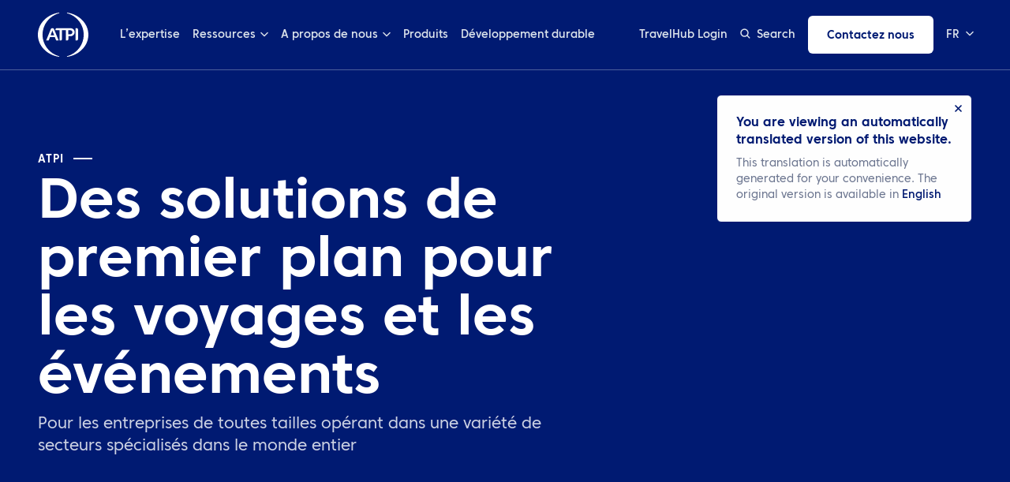

--- FILE ---
content_type: text/html; charset=UTF-8
request_url: https://www.atpi.com/fr/
body_size: 56933
content:
<!doctype html>
<html lang="fr-FR" class="preload">
    <head><meta charset="utf-8"><script>if(navigator.userAgent.match(/MSIE|Internet Explorer/i)||navigator.userAgent.match(/Trident\/7\..*?rv:11/i)){var href=document.location.href;if(!href.match(/[?&]nowprocket/)){if(href.indexOf("?")==-1){if(href.indexOf("#")==-1){document.location.href=href+"?nowprocket=1"}else{document.location.href=href.replace("#","?nowprocket=1#")}}else{if(href.indexOf("#")==-1){document.location.href=href+"&nowprocket=1"}else{document.location.href=href.replace("#","&nowprocket=1#")}}}}</script><script>(()=>{class RocketLazyLoadScripts{constructor(){this.v="2.0.4",this.userEvents=["keydown","keyup","mousedown","mouseup","mousemove","mouseover","mouseout","touchmove","touchstart","touchend","touchcancel","wheel","click","dblclick","input"],this.attributeEvents=["onblur","onclick","oncontextmenu","ondblclick","onfocus","onmousedown","onmouseenter","onmouseleave","onmousemove","onmouseout","onmouseover","onmouseup","onmousewheel","onscroll","onsubmit"]}async t(){this.i(),this.o(),/iP(ad|hone)/.test(navigator.userAgent)&&this.h(),this.u(),this.l(this),this.m(),this.k(this),this.p(this),this._(),await Promise.all([this.R(),this.L()]),this.lastBreath=Date.now(),this.S(this),this.P(),this.D(),this.O(),this.M(),await this.C(this.delayedScripts.normal),await this.C(this.delayedScripts.defer),await this.C(this.delayedScripts.async),await this.T(),await this.F(),await this.j(),await this.A(),window.dispatchEvent(new Event("rocket-allScriptsLoaded")),this.everythingLoaded=!0,this.lastTouchEnd&&await new Promise(t=>setTimeout(t,500-Date.now()+this.lastTouchEnd)),this.I(),this.H(),this.U(),this.W()}i(){this.CSPIssue=sessionStorage.getItem("rocketCSPIssue"),document.addEventListener("securitypolicyviolation",t=>{this.CSPIssue||"script-src-elem"!==t.violatedDirective||"data"!==t.blockedURI||(this.CSPIssue=!0,sessionStorage.setItem("rocketCSPIssue",!0))},{isRocket:!0})}o(){window.addEventListener("pageshow",t=>{this.persisted=t.persisted,this.realWindowLoadedFired=!0},{isRocket:!0}),window.addEventListener("pagehide",()=>{this.onFirstUserAction=null},{isRocket:!0})}h(){let t;function e(e){t=e}window.addEventListener("touchstart",e,{isRocket:!0}),window.addEventListener("touchend",function i(o){o.changedTouches[0]&&t.changedTouches[0]&&Math.abs(o.changedTouches[0].pageX-t.changedTouches[0].pageX)<10&&Math.abs(o.changedTouches[0].pageY-t.changedTouches[0].pageY)<10&&o.timeStamp-t.timeStamp<200&&(window.removeEventListener("touchstart",e,{isRocket:!0}),window.removeEventListener("touchend",i,{isRocket:!0}),"INPUT"===o.target.tagName&&"text"===o.target.type||(o.target.dispatchEvent(new TouchEvent("touchend",{target:o.target,bubbles:!0})),o.target.dispatchEvent(new MouseEvent("mouseover",{target:o.target,bubbles:!0})),o.target.dispatchEvent(new PointerEvent("click",{target:o.target,bubbles:!0,cancelable:!0,detail:1,clientX:o.changedTouches[0].clientX,clientY:o.changedTouches[0].clientY})),event.preventDefault()))},{isRocket:!0})}q(t){this.userActionTriggered||("mousemove"!==t.type||this.firstMousemoveIgnored?"keyup"===t.type||"mouseover"===t.type||"mouseout"===t.type||(this.userActionTriggered=!0,this.onFirstUserAction&&this.onFirstUserAction()):this.firstMousemoveIgnored=!0),"click"===t.type&&t.preventDefault(),t.stopPropagation(),t.stopImmediatePropagation(),"touchstart"===this.lastEvent&&"touchend"===t.type&&(this.lastTouchEnd=Date.now()),"click"===t.type&&(this.lastTouchEnd=0),this.lastEvent=t.type,t.composedPath&&t.composedPath()[0].getRootNode()instanceof ShadowRoot&&(t.rocketTarget=t.composedPath()[0]),this.savedUserEvents.push(t)}u(){this.savedUserEvents=[],this.userEventHandler=this.q.bind(this),this.userEvents.forEach(t=>window.addEventListener(t,this.userEventHandler,{passive:!1,isRocket:!0})),document.addEventListener("visibilitychange",this.userEventHandler,{isRocket:!0})}U(){this.userEvents.forEach(t=>window.removeEventListener(t,this.userEventHandler,{passive:!1,isRocket:!0})),document.removeEventListener("visibilitychange",this.userEventHandler,{isRocket:!0}),this.savedUserEvents.forEach(t=>{(t.rocketTarget||t.target).dispatchEvent(new window[t.constructor.name](t.type,t))})}m(){const t="return false",e=Array.from(this.attributeEvents,t=>"data-rocket-"+t),i="["+this.attributeEvents.join("],[")+"]",o="[data-rocket-"+this.attributeEvents.join("],[data-rocket-")+"]",s=(e,i,o)=>{o&&o!==t&&(e.setAttribute("data-rocket-"+i,o),e["rocket"+i]=new Function("event",o),e.setAttribute(i,t))};new MutationObserver(t=>{for(const n of t)"attributes"===n.type&&(n.attributeName.startsWith("data-rocket-")||this.everythingLoaded?n.attributeName.startsWith("data-rocket-")&&this.everythingLoaded&&this.N(n.target,n.attributeName.substring(12)):s(n.target,n.attributeName,n.target.getAttribute(n.attributeName))),"childList"===n.type&&n.addedNodes.forEach(t=>{if(t.nodeType===Node.ELEMENT_NODE)if(this.everythingLoaded)for(const i of[t,...t.querySelectorAll(o)])for(const t of i.getAttributeNames())e.includes(t)&&this.N(i,t.substring(12));else for(const e of[t,...t.querySelectorAll(i)])for(const t of e.getAttributeNames())this.attributeEvents.includes(t)&&s(e,t,e.getAttribute(t))})}).observe(document,{subtree:!0,childList:!0,attributeFilter:[...this.attributeEvents,...e]})}I(){this.attributeEvents.forEach(t=>{document.querySelectorAll("[data-rocket-"+t+"]").forEach(e=>{this.N(e,t)})})}N(t,e){const i=t.getAttribute("data-rocket-"+e);i&&(t.setAttribute(e,i),t.removeAttribute("data-rocket-"+e))}k(t){Object.defineProperty(HTMLElement.prototype,"onclick",{get(){return this.rocketonclick||null},set(e){this.rocketonclick=e,this.setAttribute(t.everythingLoaded?"onclick":"data-rocket-onclick","this.rocketonclick(event)")}})}S(t){function e(e,i){let o=e[i];e[i]=null,Object.defineProperty(e,i,{get:()=>o,set(s){t.everythingLoaded?o=s:e["rocket"+i]=o=s}})}e(document,"onreadystatechange"),e(window,"onload"),e(window,"onpageshow");try{Object.defineProperty(document,"readyState",{get:()=>t.rocketReadyState,set(e){t.rocketReadyState=e},configurable:!0}),document.readyState="loading"}catch(t){console.log("WPRocket DJE readyState conflict, bypassing")}}l(t){this.originalAddEventListener=EventTarget.prototype.addEventListener,this.originalRemoveEventListener=EventTarget.prototype.removeEventListener,this.savedEventListeners=[],EventTarget.prototype.addEventListener=function(e,i,o){o&&o.isRocket||!t.B(e,this)&&!t.userEvents.includes(e)||t.B(e,this)&&!t.userActionTriggered||e.startsWith("rocket-")||t.everythingLoaded?t.originalAddEventListener.call(this,e,i,o):(t.savedEventListeners.push({target:this,remove:!1,type:e,func:i,options:o}),"mouseenter"!==e&&"mouseleave"!==e||t.originalAddEventListener.call(this,e,t.savedUserEvents.push,o))},EventTarget.prototype.removeEventListener=function(e,i,o){o&&o.isRocket||!t.B(e,this)&&!t.userEvents.includes(e)||t.B(e,this)&&!t.userActionTriggered||e.startsWith("rocket-")||t.everythingLoaded?t.originalRemoveEventListener.call(this,e,i,o):t.savedEventListeners.push({target:this,remove:!0,type:e,func:i,options:o})}}J(t,e){this.savedEventListeners=this.savedEventListeners.filter(i=>{let o=i.type,s=i.target||window;return e!==o||t!==s||(this.B(o,s)&&(i.type="rocket-"+o),this.$(i),!1)})}H(){EventTarget.prototype.addEventListener=this.originalAddEventListener,EventTarget.prototype.removeEventListener=this.originalRemoveEventListener,this.savedEventListeners.forEach(t=>this.$(t))}$(t){t.remove?this.originalRemoveEventListener.call(t.target,t.type,t.func,t.options):this.originalAddEventListener.call(t.target,t.type,t.func,t.options)}p(t){let e;function i(e){return t.everythingLoaded?e:e.split(" ").map(t=>"load"===t||t.startsWith("load.")?"rocket-jquery-load":t).join(" ")}function o(o){function s(e){const s=o.fn[e];o.fn[e]=o.fn.init.prototype[e]=function(){return this[0]===window&&t.userActionTriggered&&("string"==typeof arguments[0]||arguments[0]instanceof String?arguments[0]=i(arguments[0]):"object"==typeof arguments[0]&&Object.keys(arguments[0]).forEach(t=>{const e=arguments[0][t];delete arguments[0][t],arguments[0][i(t)]=e})),s.apply(this,arguments),this}}if(o&&o.fn&&!t.allJQueries.includes(o)){const e={DOMContentLoaded:[],"rocket-DOMContentLoaded":[]};for(const t in e)document.addEventListener(t,()=>{e[t].forEach(t=>t())},{isRocket:!0});o.fn.ready=o.fn.init.prototype.ready=function(i){function s(){parseInt(o.fn.jquery)>2?setTimeout(()=>i.bind(document)(o)):i.bind(document)(o)}return"function"==typeof i&&(t.realDomReadyFired?!t.userActionTriggered||t.fauxDomReadyFired?s():e["rocket-DOMContentLoaded"].push(s):e.DOMContentLoaded.push(s)),o([])},s("on"),s("one"),s("off"),t.allJQueries.push(o)}e=o}t.allJQueries=[],o(window.jQuery),Object.defineProperty(window,"jQuery",{get:()=>e,set(t){o(t)}})}P(){const t=new Map;document.write=document.writeln=function(e){const i=document.currentScript,o=document.createRange(),s=i.parentElement;let n=t.get(i);void 0===n&&(n=i.nextSibling,t.set(i,n));const c=document.createDocumentFragment();o.setStart(c,0),c.appendChild(o.createContextualFragment(e)),s.insertBefore(c,n)}}async R(){return new Promise(t=>{this.userActionTriggered?t():this.onFirstUserAction=t})}async L(){return new Promise(t=>{document.addEventListener("DOMContentLoaded",()=>{this.realDomReadyFired=!0,t()},{isRocket:!0})})}async j(){return this.realWindowLoadedFired?Promise.resolve():new Promise(t=>{window.addEventListener("load",t,{isRocket:!0})})}M(){this.pendingScripts=[];this.scriptsMutationObserver=new MutationObserver(t=>{for(const e of t)e.addedNodes.forEach(t=>{"SCRIPT"!==t.tagName||t.noModule||t.isWPRocket||this.pendingScripts.push({script:t,promise:new Promise(e=>{const i=()=>{const i=this.pendingScripts.findIndex(e=>e.script===t);i>=0&&this.pendingScripts.splice(i,1),e()};t.addEventListener("load",i,{isRocket:!0}),t.addEventListener("error",i,{isRocket:!0}),setTimeout(i,1e3)})})})}),this.scriptsMutationObserver.observe(document,{childList:!0,subtree:!0})}async F(){await this.X(),this.pendingScripts.length?(await this.pendingScripts[0].promise,await this.F()):this.scriptsMutationObserver.disconnect()}D(){this.delayedScripts={normal:[],async:[],defer:[]},document.querySelectorAll("script[type$=rocketlazyloadscript]").forEach(t=>{t.hasAttribute("data-rocket-src")?t.hasAttribute("async")&&!1!==t.async?this.delayedScripts.async.push(t):t.hasAttribute("defer")&&!1!==t.defer||"module"===t.getAttribute("data-rocket-type")?this.delayedScripts.defer.push(t):this.delayedScripts.normal.push(t):this.delayedScripts.normal.push(t)})}async _(){await this.L();let t=[];document.querySelectorAll("script[type$=rocketlazyloadscript][data-rocket-src]").forEach(e=>{let i=e.getAttribute("data-rocket-src");if(i&&!i.startsWith("data:")){i.startsWith("//")&&(i=location.protocol+i);try{const o=new URL(i).origin;o!==location.origin&&t.push({src:o,crossOrigin:e.crossOrigin||"module"===e.getAttribute("data-rocket-type")})}catch(t){}}}),t=[...new Map(t.map(t=>[JSON.stringify(t),t])).values()],this.Y(t,"preconnect")}async G(t){if(await this.K(),!0!==t.noModule||!("noModule"in HTMLScriptElement.prototype))return new Promise(e=>{let i;function o(){(i||t).setAttribute("data-rocket-status","executed"),e()}try{if(navigator.userAgent.includes("Firefox/")||""===navigator.vendor||this.CSPIssue)i=document.createElement("script"),[...t.attributes].forEach(t=>{let e=t.nodeName;"type"!==e&&("data-rocket-type"===e&&(e="type"),"data-rocket-src"===e&&(e="src"),i.setAttribute(e,t.nodeValue))}),t.text&&(i.text=t.text),t.nonce&&(i.nonce=t.nonce),i.hasAttribute("src")?(i.addEventListener("load",o,{isRocket:!0}),i.addEventListener("error",()=>{i.setAttribute("data-rocket-status","failed-network"),e()},{isRocket:!0}),setTimeout(()=>{i.isConnected||e()},1)):(i.text=t.text,o()),i.isWPRocket=!0,t.parentNode.replaceChild(i,t);else{const i=t.getAttribute("data-rocket-type"),s=t.getAttribute("data-rocket-src");i?(t.type=i,t.removeAttribute("data-rocket-type")):t.removeAttribute("type"),t.addEventListener("load",o,{isRocket:!0}),t.addEventListener("error",i=>{this.CSPIssue&&i.target.src.startsWith("data:")?(console.log("WPRocket: CSP fallback activated"),t.removeAttribute("src"),this.G(t).then(e)):(t.setAttribute("data-rocket-status","failed-network"),e())},{isRocket:!0}),s?(t.fetchPriority="high",t.removeAttribute("data-rocket-src"),t.src=s):t.src="data:text/javascript;base64,"+window.btoa(unescape(encodeURIComponent(t.text)))}}catch(i){t.setAttribute("data-rocket-status","failed-transform"),e()}});t.setAttribute("data-rocket-status","skipped")}async C(t){const e=t.shift();return e?(e.isConnected&&await this.G(e),this.C(t)):Promise.resolve()}O(){this.Y([...this.delayedScripts.normal,...this.delayedScripts.defer,...this.delayedScripts.async],"preload")}Y(t,e){this.trash=this.trash||[];let i=!0;var o=document.createDocumentFragment();t.forEach(t=>{const s=t.getAttribute&&t.getAttribute("data-rocket-src")||t.src;if(s&&!s.startsWith("data:")){const n=document.createElement("link");n.href=s,n.rel=e,"preconnect"!==e&&(n.as="script",n.fetchPriority=i?"high":"low"),t.getAttribute&&"module"===t.getAttribute("data-rocket-type")&&(n.crossOrigin=!0),t.crossOrigin&&(n.crossOrigin=t.crossOrigin),t.integrity&&(n.integrity=t.integrity),t.nonce&&(n.nonce=t.nonce),o.appendChild(n),this.trash.push(n),i=!1}}),document.head.appendChild(o)}W(){this.trash.forEach(t=>t.remove())}async T(){try{document.readyState="interactive"}catch(t){}this.fauxDomReadyFired=!0;try{await this.K(),this.J(document,"readystatechange"),document.dispatchEvent(new Event("rocket-readystatechange")),await this.K(),document.rocketonreadystatechange&&document.rocketonreadystatechange(),await this.K(),this.J(document,"DOMContentLoaded"),document.dispatchEvent(new Event("rocket-DOMContentLoaded")),await this.K(),this.J(window,"DOMContentLoaded"),window.dispatchEvent(new Event("rocket-DOMContentLoaded"))}catch(t){console.error(t)}}async A(){try{document.readyState="complete"}catch(t){}try{await this.K(),this.J(document,"readystatechange"),document.dispatchEvent(new Event("rocket-readystatechange")),await this.K(),document.rocketonreadystatechange&&document.rocketonreadystatechange(),await this.K(),this.J(window,"load"),window.dispatchEvent(new Event("rocket-load")),await this.K(),window.rocketonload&&window.rocketonload(),await this.K(),this.allJQueries.forEach(t=>t(window).trigger("rocket-jquery-load")),await this.K(),this.J(window,"pageshow");const t=new Event("rocket-pageshow");t.persisted=this.persisted,window.dispatchEvent(t),await this.K(),window.rocketonpageshow&&window.rocketonpageshow({persisted:this.persisted})}catch(t){console.error(t)}}async K(){Date.now()-this.lastBreath>45&&(await this.X(),this.lastBreath=Date.now())}async X(){return document.hidden?new Promise(t=>setTimeout(t)):new Promise(t=>requestAnimationFrame(t))}B(t,e){return e===document&&"readystatechange"===t||(e===document&&"DOMContentLoaded"===t||(e===window&&"DOMContentLoaded"===t||(e===window&&"load"===t||e===window&&"pageshow"===t)))}static run(){(new RocketLazyLoadScripts).t()}}RocketLazyLoadScripts.run()})()</script>
            <!-- Google Tag Manager -->
        <script type="rocketlazyloadscript">(function(w,d,s,l,i){w[l]=w[l]||[];w[l].push({'gtm.start':
        new Date().getTime(),event:'gtm.js'});var f=d.getElementsByTagName(s)[0],
        j=d.createElement(s),dl=l!='dataLayer'?'&l='+l:'';j.async=true;j.src=
        'https://www.googletagmanager.com/gtm.js?id='+i+dl;f.parentNode.insertBefore(j,f);
        })(window,document,'script','dataLayer','GTM-MZFHGJW');</script>
        <!-- End Google Tag Manager -->
        <noscript>
        <style>
            .fade {
                opacity: 1 !important;
            }
        </style>
    </noscript>
    
    <meta http-equiv="x-ua-compatible" content="ie=edge">
    <meta name="viewport" content="width=device-width, initial-scale=1, shrink-to-fit=no, maximum-scale=1">
    <meta name="format-detection" content="telephone=no">
	<meta name="naver-site-verification" content="1814ef6109eea3da4a6e9da63c4f6786fd32bf24" />
    <meta name='robots' content='index, follow, max-image-preview:large, max-snippet:-1, max-video-preview:-1' />
<link rel="alternate" hreflang="nl" href="https://www.atpi.com/nl/" />
<link rel="alternate" hreflang="en" href="https://www.atpi.com/" />
<link rel="alternate" hreflang="fr" href="https://www.atpi.com/fr/" />
<link rel="alternate" hreflang="de" href="https://www.atpi.com/de/" />
<link rel="alternate" hreflang="it" href="https://www.atpi.com/it/" />
<link rel="alternate" hreflang="no" href="https://www.atpi.com/no/" />
<link rel="alternate" hreflang="ko" href="https://www.atpi.com/ko/" />
<link rel="alternate" hreflang="x-default" href="https://www.atpi.com/" />
<link rel="preload" href="https://www.atpi.com/wp-content/themes/atpi/dist/fonts/388161_2_0_2acfd1ff.woff2" as="font" type="font/woff2" crossorigin="anonymous">

	<!-- This site is optimized with the Yoast SEO Premium plugin v26.6 (Yoast SEO v26.6) - https://yoast.com/wordpress/plugins/seo/ -->
	<title>ATPI - Solutions pour les voyages et les événements à l&#039;échelle mondiale</title>
<link data-rocket-prefetch href="https://js.hs-analytics.net" rel="dns-prefetch">
<link data-rocket-prefetch href="https://js.usemessages.com" rel="dns-prefetch">
<link data-rocket-prefetch href="https://js.hs-banner.com" rel="dns-prefetch">
<link data-rocket-prefetch href="https://js.hsadspixel.net" rel="dns-prefetch">
<link data-rocket-prefetch href="https://load.webanalytics.atpi.com" rel="dns-prefetch">
<link data-rocket-prefetch href="https://www.googletagmanager.com" rel="dns-prefetch">
<link data-rocket-prefetch href="https://cdn.shortpixel.ai" rel="dns-prefetch">
<link data-rocket-prefetch href="https://secure.bolt8snap.com" rel="dns-prefetch">
<link data-rocket-prefetch href="https://robincontentdesktop.blob.core.windows.net" rel="dns-prefetch">
<link data-rocket-prefetch href="https://hello.myfonts.net" rel="dns-prefetch">
<link data-rocket-prefetch href="https://js.hsforms.net" rel="dns-prefetch">
<link data-rocket-prefetch href="https://selfservice.robinhq.com" rel="dns-prefetch">
<link data-rocket-prefetch href="https://js.hs-scripts.com" rel="dns-prefetch">
<style id="wpr-usedcss">img:is([sizes=auto i],[sizes^="auto," i]){contain-intrinsic-size:3000px 1500px}:root{--wp-block-synced-color:#7a00df;--wp-block-synced-color--rgb:122,0,223;--wp-bound-block-color:var(--wp-block-synced-color);--wp-editor-canvas-background:#ddd;--wp-admin-theme-color:#007cba;--wp-admin-theme-color--rgb:0,124,186;--wp-admin-theme-color-darker-10:#006ba1;--wp-admin-theme-color-darker-10--rgb:0,107,160.5;--wp-admin-theme-color-darker-20:#005a87;--wp-admin-theme-color-darker-20--rgb:0,90,135;--wp-admin-border-width-focus:2px}@media (min-resolution:192dpi){:root{--wp-admin-border-width-focus:1.5px}}:root{--wp--preset--font-size--normal:16px;--wp--preset--font-size--huge:42px}.screen-reader-text{border:0;clip-path:inset(50%);height:1px;margin:-1px;overflow:hidden;padding:0;position:absolute;width:1px;word-wrap:normal!important}.screen-reader-text:focus{background-color:#ddd;clip-path:none;color:#444;display:block;font-size:1em;height:auto;left:5px;line-height:normal;padding:15px 23px 14px;text-decoration:none;top:5px;width:auto;z-index:100000}html :where(.has-border-color){border-style:solid}html :where([style*=border-top-color]){border-top-style:solid}html :where([style*=border-right-color]){border-right-style:solid}html :where([style*=border-bottom-color]){border-bottom-style:solid}html :where([style*=border-left-color]){border-left-style:solid}html :where([style*=border-width]){border-style:solid}html :where([style*=border-top-width]){border-top-style:solid}html :where([style*=border-right-width]){border-right-style:solid}html :where([style*=border-bottom-width]){border-bottom-style:solid}html :where([style*=border-left-width]){border-left-style:solid}html :where(img[class*=wp-image-]){height:auto;max-width:100%}:where(figure){margin:0 0 1em}html :where(.is-position-sticky){--wp-admin--admin-bar--position-offset:var(--wp-admin--admin-bar--height,0px)}@media screen and (max-width:600px){html :where(.is-position-sticky){--wp-admin--admin-bar--position-offset:0px}}.wpml-ls-legacy-dropdown-click{width:15.5em;max-width:100%}.wpml-ls-legacy-dropdown-click>ul{position:relative;padding:0;margin:0!important;list-style-type:none}.wpml-ls-legacy-dropdown-click .wpml-ls-item{padding:0;margin:0;list-style-type:none}.wpml-ls-legacy-dropdown-click a{display:block;text-decoration:none;color:#444;border:1px solid #cdcdcd;background-color:#fff;padding:5px 10px;line-height:1}.wpml-ls-legacy-dropdown-click a span{vertical-align:middle}.wpml-ls-legacy-dropdown-click a.wpml-ls-item-toggle{position:relative;padding-right:calc(10px + 1.4em)}.rtl .wpml-ls-legacy-dropdown-click a.wpml-ls-item-toggle{padding-right:10px;padding-left:calc(10px + 1.4em)}.wpml-ls-legacy-dropdown-click a.wpml-ls-item-toggle:after{content:"";vertical-align:middle;display:inline-block;border:.35em solid transparent;border-top:.5em solid;position:absolute;right:10px;top:calc(50% - .175em)}.rtl .wpml-ls-legacy-dropdown-click a.wpml-ls-item-toggle:after{right:auto;left:10px}.wpml-ls-legacy-dropdown-click .wpml-ls-current-language:hover>a,.wpml-ls-legacy-dropdown-click a:focus,.wpml-ls-legacy-dropdown-click a:hover{color:#000;background:#eee}.wpml-ls-legacy-dropdown-click .wpml-ls-sub-menu{visibility:hidden;position:absolute;top:100%;right:0;left:0;border-top:1px solid #cdcdcd;padding:0;margin:0;list-style-type:none;z-index:101}.wpml-ls-legacy-dropdown-click .wpml-ls-sub-menu a{border-width:0 1px 1px}:root{--x:8px;--color-one:#1e6fff;--color-two:#12141c;--color-three:#001a72;--color-four:#878ea0;--color-five:#dce3eb;--color-six:#f5f6f8;--color-text:#001a72;--color-text-one:var(--color-text);--color-text-two:#6c7690;--text-color-one:var(--color-text-one);--text-color-two:var(--color-text-two);--color-footer-heading:#fff;--color-footer-body:#fff;--white:#fff;--black:#000;--font-one:"CoreSansC",sans-serif;--font-two:"CoreSansC",sans-serif;--h1-font-family:var(--font-one);--h1-color:var(--color-text);--h1-font-weight:600;--h1-size:72px;--h1-line-height:74px;--h1-letter-spacing:0;--h1-text-transform:none;--h1-margin-bottom:var(--x1);--h1-size-mob:40px;--h1-line-height-mob:40px;--h1-margin-bottom-mob:var(--x1);--h1-letter-spacing-mob:0;--h2-font-family:var(--h1-font-family);--h2-color:var(--color-text);--h2-font-weight:var(--h1-font-weight);--h2-size:56px;--h2-line-height:60px;--h2-margin-bottom:var(--x2);--h2-letter-spacing:var(--h1-letter-spacing);--h2-size-mob:32px;--h2-line-height-mob:32px;--h2-margin-bottom-mob:var(--x1);--h2-text-transform:var(--h1-text-transform);--h2-letter-spacing-mob:var(--h1-letter-spacing-mob);--h3-font-family:var(--h1-font-family);--h3-color:var(--color-text);--h3-font-weight:var(--h1-font-weight);--h3-size:48px;--h3-line-height:52px;--h3-text-transform:var(--h1-text-transform);--h3-margin-bottom:var(--x1);--h3-letter-spacing:var(--h1-letter-spacing);--h3-size-mob:28px;--h3-line-height-mob:30px;--h3-margin-bottom-mob:var(--x1);--h3-letter-spacing-mob:var(--h1-letter-spacing-mob);--h4-font-family:var(--h1-font-family);--h4-color:var(--color-text);--h4-font-weight:var(--h1-font-weight);--h4-size:40px;--h4-line-height:44px;--h4-text-transform:var(--h1-text-transform);--h4-letter-spacing:var(--h1-letter-spacing);--h4-margin-bottom:var(--x2);--h4-size-mob:24px;--h4-line-height-mob:24px;--h4-margin-bottom-mob:var(--x1);--h4-letter-spacing-mob:var(--h1-letter-spacing-mob);--h5-font-family:var(--h1-font-family);--h5-color:var(--color-text);--h5-font-weight:var(--h1-font-weight);--h5-size:28px;--h5-line-height:34px;--h5-letter-spacing:var(--h1-letter-spacing);--h5-text-transform:var(--h1-text-transform);--h5-margin-bottom:var(--x1);--h5-size-mob:18px;--h5-line-height-mob:22px;--h5-margin-bottom-mob:var(--x1);--h5-letter-spacing-mob:var(--h1-letter-spacing-mob);--h6-font-family:var(--h1-font-family);--h6-color:var(--color-text);--h6-font-weight:var(--h1-font-weight);--h6-size:20px;--h6-line-height:24px;--h6-letter-spacing:var(--h1-letter-spacing);--h6-text-transform:var(--h1-text-transform);--h6-margin-bottom:var(--x1);--h6-size-mob:16px;--h6-line-height-mob:20px;--h6-margin-bottom-mob:var(--x1);--h6-letter-spacing-mob:var(--h1-letter-spacing-mob);--body-large-color:var(--color-text-two);--body-large-font-family:var(--font-one);--body-large-size:20px;--body-large-lh:28px;--body-large-size-mob:18px;--body-large-lh-mob:24px;--body-large-font-weight:400;--body-medium-color:var(--color-text-two);--body-medium-font-family:var(--font-one);--body-medium-size:16px;--body-medium-lh:22px;--body-medium-size-mob:14px;--body-medium-lh-mob:20px;--body-medium-font-weight:400;--body-small-color:var(--color-text-two);--body-small-font-family:var(--font-one);--body-small-size:14px;--body-small-lh:20px;--body-small-size-mob:12px;--body-small-lh-mob:18px;--body-small-font-weight:400;--subheading-color:var(--color-one);--subheading-font-size:14px;--subheading-letter-spacing:1px;--subheading-lh:20px;--subheading-m-bottom:var(--x1);--subheading-text-transform:uppercase;--subheading-font-weight:600;--subheading-font-size-mob:12px;--subheading-lh-mob:18px;--subheading-m-bottom-mob:var(--x1);--subheading-letter-spacing-mob:1px;--subheading-small-color:var(--color-one);--subheading-small-font-size:12px;--subheading-small-letter-spacing:1px;--subheading-small-lh:20px;--subheading-small-m-bottom:var(--x1);--subheading-small-text-transform:uppercase;--subheading-small-font-weight:600;--subheading-small-font-size-mob:12px;--subheading-small-lh-mob:20px;--subheading-small-m-bottom-mob:var(--x1);--subheading-small-letter-spacing-mob:1px;--quote-color:var(--color-text);--quote-color-light:#fff;--quote-font:var(--font-one);--quote-font-weight:500;--quote-size:20px;--quote-lh:24px;--quote-size-mob:20px;--quote-lh-mob:24px;--quote-icon:url("https://www.atpi.com/wp-content/uploads/2021/07/quote.svg");--menu--bg-color:transparent;--header--shadow:none;--menu--logo-height-mobile:40px;--menu--logo-height-laptop:48px;--menu--logo-height-desktop:56px;--menu--current-user-color:#fff;--search-bar--bg-color:var(--color-five);--search-bar--height:40px;--search-bar--input-text-size:15px;--search-bar--toggle-icon-size:12px;--search-bar--search-icon-size:17px;--search-bar--search-icon-color:#fff;--search-bar--search-scroll-icon-color:var(--color-text);--search-bar--toggle-margin-top-mobile:0;--search-bar--text-color:var(--color-text);--announcement-bar--bg-color:var(--color-one);--menu-expanded--toggler-btn--color:#fff;--menu--link-color:var(--color-five);--menu--link-hover-color:#fff;--menu--link-color-mobile:var(--color-text);--menu--link-font-family:var(--font-one);--menu--link-font-size:14px;--menu--link-line-height:1;--menu--link-font-weight:500;--menu--link-font-size-mob:18px;--menu--link-font-weight-mob:var(--menu--link-font-weight);--menu--link-line-height-mob:var(--menu--link-line-height);--menu--link-margin-bottom-mob:var(--x3);--menu--link-letter-spacing:0;--menu--link-margin-right:var(--x3);--menu--link-text-transform:none;--menu--arrow-top-offset:6px;--menu--height-mobile:var(--x8);--menu--height-desktop:var(--x11);--menu--shadow-desktop:none;--menu-scroll--bg-color:#fff;--menu-scroll--shadow:none;--menu-scroll--link-hover-color:var(--color-one);--menu-scroll--drop-down-icon:url("[data-uri]");--menu-scroll--link-color:var(--color-text-one);--menu--drop-down-icon:url("https://www.atpi.com/wp-content/uploads/2021/03/arrow-down-3-white.svg");--menu-dropdown--left-position:0;--menu-dropdown--bg-color:var(--color-six);--menu-dropdown--color:var(--color-text);--menu-dropdown--active-link-bg-color:var(--color-five);--menu-dropdown--active-link-color:var(--color-text);--menu-dropdown--font-weight:var(--menu--link-font-weight);--menu-dropdown--font-weight-mob:var(--menu--link-font-weight);--menu-dropdown--letter-spacing:var(--menu--link-letter-spacing);--menu-dropdown--shadow:0 0 35px -10px rgba(0, 0, 0, .27);--mega-menu--bg-color:#fff;--a-color:var(--color-text);--a-color-hover:var(--color-one);--a-text-decoration:none;--a-text-decoration-hover:underline;--a-font-weight:500;--form-element-base-style--background-color:var(--color-five);--form-element-base-style--select-style-padding:var(--x1) var(--x4) var(--x1) var(--x2);--form-element-base-style--input-style-padding:var(--form-element-base-style--select-style-padding);--form-element-base-style--form-element-arrow-right--pseudo:var(--x2);--form-element-base-style--form-element-arrow-top--pseudo:12px;--form-element-base-style--arrow-icon--pseudo:url("https://www.atpi.com/wp-content/uploads/2021/03/arrow-down-3.svg");--c-facetwp-filter--search-icon--margin-right:var(--x2);--c-facetwp-pagination--dropdown-arrow--padding:0 0 3px 0;--c-facetwp-pagination--prev-arrow--padding:0 0 3px 0;--c-facetwp-pagination--next-arrow--padding:0 0 3px 0;--selection-color:var(--color-five);--section-spacing-mobile:var(--x8);--section-spacing-tablet:var(--x12);--section-spacing-desktop:var(--x16);--section-spacing-desktop-big:var(--x20);--footer--background-color:var(--color-three);--footer--heading-font-family:var(--font-one);--footer--heading-font-weight:bold;--footer--heading-font-size:18px;--footer--heading-lh:20px;--footer--heading-color:var(--color-footer-heading);--footer--heading-margin-bottom:var(--x2);--footer--heading-margin-bottom-mobile:var(--x2);--footer-heading-text-transform:none;--footer-heading-letter-spacing:0px;--footer--body-font-family:var(--font-one);--footer--body-font-size:15px;--footer--body-lh:22px;--footer--body-letter-spacing:1px;--footer--body-font-weight:400;--footer--body-color:var(--color-footer-body);--footer--body-font-size-mob:16px;--footer--body-lh-mob:18px;--footer--body-margin-bottom-mobile:var(--x1);--footer--body-margin-bottom:var(--x1);--footer--body-small-font-family:var(--font-one);--footer--body-small-font-size:12px;--footer--body-small-lh:18px;--footer--body-small-font-weight:normal;--footer--body-small-font-size-mob:12px;--footer--body-small-lh-mob:14px;--footer--body-small-margin-bottom-mobile:var(--x1);--footer--body-small-margin-bottom:var(--x1);--footer--link-color:var(--color-footer-body);--footer--link-hover-color:var(--color-footer-body);--footer--link-font-family:var(--footer--body-font-family);--footer--link-font-size:var(--footer--body-font-size);--footer--link-font-size-mob:var(--footer--body-font-size-mob);--footer--link-letter-spacing:0px;--footer--link-font-weight:var(--footer--body-font-weight);--footer--link-lh:var(--footer--body-lh);--footer--link-lh-mob:var(--footer--body-lh-mob);--footer--link-text-decoration:none;--footer--link-hover-text-decoration:underline;--footer--link-margin-bottom:var(--x1);--footer--line-color:var(--color-footer-body);--footer--follow-icon-bg:inherit;--footer--follow-icon-hover-bg:#fff;--link-line--underline-bottom:0;--button-margin-top:var(--x3);--button-margin-top-mob:var(--x3);--button-one--bg-color:var(--color-three);--button-one--color:#fff;--button-one--border:none;--button-one--border-radius:6px;--button-one--font-family:var(--font-one);--button-one--font-size:14px;--button-one--lh:24px;--button-one--letter-spacing:0;--button-one--padding:13px 24px 11px;--button-one--text-transform:none;--button-one--font-weight:600;--button-one--hover-bg-color:var(--color-one);--button-one--hover-border:none;--button-one--hover-color:#fff;--button-one--padding-firefox:14px 32px 10px 32px;--button-two--bg-color:#fff;--button-two--color:var(--color-text);--button-two--border:none;--button-two--border-radius:var(--button-one--border-radius);--button-two--font-family:var(--button-one--font-family);--button-two--font-size:var(--button-one--font-size);--button-two--lh:var(--button-one--lh);--button-two--letter-spacing:var(--button-one--letter-spacing);--button-two--padding:var(--button-one--padding);--button-two--text-transform:var(--button-one--text-transform);--button-two--font-weight:var(--button-one--font-weight);--button-two--hover-bg-color:#fff;--button-two--hover-border:none;--button-two--hover-color:var(--color-one);--button-two--padding-firefox:var(--button-one--padding-firefox);--button-three--bg-color:transparent;--button-three--color:var(--color-one);--button-three--border:none;--button-three--border-radius:var(--button-one--border-radius);--button-three--font-family:var(--button-one--font-family);--button-three--font-size:var(--button-one--font-size);--button-three--lh:var(--button-one--lh);--button-three--letter-spacing:var(--button-one--letter-spacing);--button-three--padding:var(--button-one--padding);--button-three--text-transform:var(--button-one--text-transform);--button-three--font-weight:var(--button-one--font-weight);--button-three--hover-bg-color:transparent;--button-three--hover-border:none;--button-three--hover-color:var(--color-one-hover);--button-three--padding-firefox:var(--button-one--padding-firefox);--button-four--bg-color:transparent;--button-four--color:var(--color-two);--button-four--border:2px solid var(--color-two);--button-four--border-radius:var(--button-one--border-radius);--button-four--font-family:var(--button-one--font-family);--button-four--font-size:var(--button-one--font-size);--button-four--lh:var(--button-one--lh);--button-four--letter-spacing:var(--button-one--letter-spacing);--button-four--padding:var(--button-one--padding);--button-four--text-transform:var(--button-one--text-transform);--button-four--font-weight:var(--button-one--font-weight);--button-four--hover-bg-color:transparent;--button-four--hover-border:none;--button-four--hover-color:var(--color-two-hover);--button-four--padding-firefox:var(--button-one--padding-firefox);--button-five--bg-color:transparent;--button-five--color:var(--color-two);--button-five--border:2px solid var(--color-two);--button-five--border-radius:var(--button-one--border-radius);--button-five--font-family:var(--button-one--font-family);--button-five--font-size:var(--button-one--font-size);--button-five--lh:12px;--button-five--letter-spacing:var(--button-one--letter-spacing);--button-five--padding:10px 15px;--button-five--text-transform:var(--button-one--text-transform);--button-five--font-weight:var(--button-one--font-weight);--button-five--hover-bg-color:transparent;--button-five--hover-border:none;--button-five--hover-color:var(--color-two-hover);--button-five--padding-firefox:var(--button-one--padding-firefox);--button-link-one--font-family:var(--font-one);--button-link-one--font-size:16px;--button-link-one--line-height:24px;--button-link-one--font-weight:600;--button-link-one--padding-right:0;--button-link-one--underline-bg-color:var(--color-one);--button-link-one--color:var(--color-text);--button-link-one--margin-top:var(--x2);--button-link-one--hover-color:var(--color-one);--button-link-one--arrow:url("https://www.atpi.com/wp-content/uploads/2021/09/ArrowBlue.svg");--button-link-one--arrow-top:1px;--button-link-one--color-text-color-light:#fff;--button-link-two--font-family:var(--font-one);--button-link-two--font-size:var(--button-link-one--font-size);--button-link-two--line-height:var(--button-link-one--line-height);--button-link-two--font-weight:var(--button-link-one--font-weight);--button-link-two--padding-right:0;--button-link-two--underline-bg-color:var(--color-two-hover);--button-link-two--color:#fff;--button-link-two--margin-top:var(--x2);--button-link-two--hover-color:var(--color-one);--button-link-two--arrow:url("https://www.atpi.com/wp-content/uploads/2021/03/Arrow@2x.svg");--button-link-two--arrow-top:1px;--button-link-two--color-text-color-light:#fff;--button-menu--bg-color:#fff;--button-menu--color:var(--color-text);--button-menu--border:none;--button-menu--border-radius:var(--button-one--border-radius);--button-menu--font-family:var(--button-one--font-family);--button-menu--font-size:var(--button-one--font-size);--button-menu--lh:var(--button-one--lh);--button-menu--letter-spacing:0;--button-menu--padding:var(--button-one--padding);--button-menu--text-transform:none;--button-menu--font-weight:600;--button-menu--hover-bg-color:#fff;--button-menu--hover-border:none;--button-menu--hover-color:var(--color-one);--button-menu--padding-firefox:var(--button-one--padding-firefox);--button-menu-scroll--bg-color:var(--color-three);--button-menu-scroll--color:#fff;--button-menu-scroll--border:none;--button-menu-scroll--font-family:var(--button-menu--font-family);--button-menu-scroll--font-size:var(--button-menu--font-size);--button-menu-scroll--lh:var(--button-menu--lh);--button-menu-scroll--letter-spacing:var(--button-menu--letter-spacing);--button-menu-scroll--padding:var(--button-menu--padding);--button-menu-scroll--text-transform:var(--button-menu--text-transform);--button-menu-scroll--font-weight:var(--button-menu--font-weight);--button-menu-scroll--hover-bg-color:var(--color-one);--button-menu-scroll--hover-border:none;--button-menu-scroll--hover-color:#fff;--button-menu-scroll--padding-firefox:var(--button-menu--padding-firefox);--button-horizontal--padding:15px 32px;--button-horizontal--padding-firefox:var(--button-horizontal--padding);--c-content-columns--image-margin-bottom-mobile:var(--x2);--c-content-columns--image-margin-bottom:var(--x3);--c-content-columns--icon-container-min-height:50px;--c-content--p-bottom-margin:var(--x2);--c-content--list-margin-top:var(--x2);--c-content--list-margin-bottom:var(--x2);--c-content--img-margin-top:var(--x4);--c-content--img-margin-bottom:var(--x4);--c-content--img-margin-top-desktop:var(--x8);--c-content--img-margin-bottom-desktop:var(--x8);--c-content--figcaption-font-size:12px;--c-form--t1-bg-color:transparent;--c-form--t1-text-color:var(--color-text);--c-form--t1-field-bg-color:var(--color-five);--c-form--t1-field-bg-hover-color:var(--color-two-hover);--c-form--t1-field-bg-color-active:#fff;--c-form--t1-field-text-color:var(--color-text);--c-form--t1-field-text-color-active:var(--color-text);--c-form--t1-field-border-size:1.5px;--c-form--t1-field-border-color:var(--color-five);--c-form--t1-field-border-color-typing:#7093cc;--c-form--t1-field-border-color-success:#51cab8;--c-form--t1-field-border-color-error:#b20000;--c-form--t1-label-top-position:8px;--c-form--t1-label-top-position-active:-9px;--c-form--t1-label-font-size-active:14px;--c-form-t1-dropdown-bg-color:#fff;--c-form--t2-bg-color:transparent;--c-form--t2-text-color:var(--color-text);--c-form--t2-field-bg-color:#fff;--c-form--t2-field-bg-color-active:transparent;--c-form--t2-field-text-color:var(--color-text);--c-form--t2-field-text-color-active:var(--color-text);--c-form--t2-field-border-size:1px;--c-form--t2-field-border-color-typing:var(--color-text);--c-form--t2-field-border-color-success:#51cab8;--c-form--t2-field-border-color-error:#b20000;--c-form--t2-label-top-position:var(--c-form--t1-label-top-position);--c-form--t2-label-top-position-active:var(--c-form--t1-label-top-position-active);--c-form--t2-label-font-size-active:var(--c-form--t1-label-font-size-active);--c-list-expandable--theme-1-line:1px solid var(--color-five);--c-list-expandable--theme-1-heading-hover-color:var(--color-one);--c-list-expandable--theme-1-underline-bg-color:none;--c-list-expandable--theme-1-icon-color:var(--text-color-one);--c-list-expandable--theme-1-padding:var(--x3) 0;--c-list-expandable--theme-1-padding-mobile:var(--x2) 0;--c-list-expandable--theme-2-line:2px solid var(--color-four);--c-list-expandable--theme-2-heading-hover-color:var(--c-list-expandable--theme-1-heading-hover-color);--c-list-expandable--theme-2-underline-bg-color:none;--c-list-expandable--theme-2-padding:var(--x3) 0;--c-list-expandable--theme-2-padding-mobile:var(--x2) 0;--c-list-expandable--theme-2-icon-color:var(--c-list-expandable--theme-1-icon-color);--c-list-expandable--theme-3-line:2px solid #fff;--c-list-expandable--theme-3-heading-hover-color:var(--c-list-expandable--theme-1-heading-hover-color);--c-list-expandable--theme-3-underline-bg-color:none;--c-list-expandable--theme-3-padding:var(--x3) 0;--c-list-expandable--theme-3-padding-mobile:var(--x2) 0;--c-list-expandable--theme-3-icon-color:var(--c-list-expandable--theme-1-icon-color);--c-blog-card--border-radius:6px;--c-blog-card--heading-hover-color:var(--color-one);--c-blog-card--heading-hover-border-bottom:1px solid var(--color-one);--list-one--color:var(--color-text);--list-one--font-size:18px;--list-one--line-height:28px;--list-one--font-weight:normal;--list-one--t1-icon-url-dark:url("https://www.atpi.com/wp-content/uploads/2021/01/list-one-icon-dark.svg");--list-one--t1-icon-url-light:url("https://www.atpi.com/wp-content/uploads/2021/01/list-one-icon-light.svg");--list-two--color:var(--list-one--color);--list-two--font-size:var(--list-one--font-size);--list-two--line-height:var(--list-one--line-height);--list-two--font-weight:var(--list-one--font-weight);--list-two--t2-icon-url-dark:url("https://www.atpi.com/wp-content/uploads/2021/01/list-two-icon-dark.svg");--list-two--t2-icon-url-light:url("https://www.atpi.com/wp-content/uploads/2021/01/list-two-icon-light.svg");--c-media__play-icon-color:var(--color-one);--c-social-accounts__icon-color:var(--color-one);--c-social-accounts__icon-color-hover:var(--color-one-hover);--c-social-accounts__label-margin-top:0;--c-submenu--list-padding-mobile:0 20px 0 0;--c-submenu--list-padding-desktop:0 20px 0 0;--c-submenu--link-font-size:var(--x2);--c-submenu--link-line-height:26px;--c-submenu--link-font-weight:500;--c-submenu--link-color:var(--color-text);--c-submenu--link-color-hover:var(--color-one-hover);--c-submenu--link-padding-top-mobile:10px;--c-submenu--link-padding-top-desktop:22px;--c-submenu--link-margin-bottom-mobile:10px;--c-submenu--link-last-margin-bottom-mobile:11px;--c-submenu--link-margin-bottom-desktop:18px;--s-account--bg-color:var(--s-contact--bg-color);--s-account--privacy-policy-link-color:var(--s-contact--privacy-policy-link-color);--s-account--privacy-policy-link-color-hover:var(--s-contact--privacy-policy-link-color-hover);--s-account--form-col-padding-mob:var(--s-contact--form-col-padding-mob);--s-account--form-col-padding:var(--s-contact--form-col-padding);--s-account-update-password--bg-color:var(--s-contact--bg-color);--s-account-update-password--privacy-policy-link-color:var(--s-contact--privacy-policy-link-color);--s-account-update-password--privacy-policy-link-color-hover:var(--s-contact--privacy-policy-link-color-hover);--s-account-update-password--form-col-padding-mob:var(--s-contact--form-col-padding-mob);--s-account-update-password--form-col-padding:var(--s-contact--form-col-padding);--s-blog-overview--section-header-margin-bottom-mobile:var(--x5);--s-blog-overview--section-header-margin-bottom-desktop:var(--x8);--s-blog-overview--pagination-dropdown-arrow--top-offset:0;--s-blog-overview--card-heading-color:var(--color-text);--s-blog-overview--card-heading-hover-color:var(--color-one);--s-cases-overview--intro-margin-bottom-mobile:var(--x4);--s-cases-overview--intro-margin-bottom-desktop:var(--x8);--s-cases-overview--pagination-dropdown-arrow--top-offset:0;--s-cases-overview--card-heading-hover-color:var(--color-one);--s-jobs-overview--intro-margin-bottom-mobile:var(--x4);--s-jobs-overview--intro-margin-bottom-desktop:var(--x8);--s-jobs-overview--pagination-dropdown-arrow--top-offset:0;--s-jobs-overview--card-heading-hover-color:var(--color-one);--s-card-grid--card-bg-color-1:var(--color-five);--s-card-grid--card-bg-color-2:var(--color-one);--s-card-grid--card-bg-color-3:var(--color-two);--s-card-grid--card-padding:var(--x4);--s-card-grid--card-padding-mob:var(--x2);--s-card-grid--image-margin-bottom:var(--x6);--s-contact--bg-color:#fff;--s-contact--privacy-policy-link-color:var(--color-one);--s-contact--privacy-policy-link-color-hover:var(--color-one);--s-contact--form-col-padding-mob:var(--x3);--s-contact--form-col-padding:var(--x4);--s-content--bg-color-option-1:var(--color-five);--s-content--bg-color-option-2:var(--color-four);--s-content-columns--intro-margin-bottom-desktop:var(--x4);--s-content-columns--intro-margin-bottom-mobile:var(--x2);--s-content-columns--bg-color-option-1:var(--color-six);--s-content-columns--bg-color-option-2:var(--color-two);--s-content-content--bg-color-option-1:var(--color-five);--s-content-content--bg-color-option-2:var(--color-four);--s-content-image-left-content-right--intro-margin-bottom-desktop:var(--x4);--s-content-image-left-content-right--intro-margin-bottom-mobile:var(--x2);--s-content-image-left-content-right--row-margin-bottom-desktop:var(--x3);--s-content-image-left-content-right--row-margin-bottom-mobile:var(--x1);--s-content-image--intro-margin-bottom-desktop:var(--x8);--s-content-image--intro-margin-bottom-mobile:var(--x4);--s-content-image--image-margin-button-mobile:var(--x2);--s-content-image--content-margin-bottom-mobile:var(--x1);--s-content-image--content-margin-bottom-desktop:var(--x1);--s-content-image--bg-color-option-1:none;--s-content-image--bg-color-option-2:var(--color-six);--s-content-image-beyond--intro-margin-bottom-desktop:var(--x8);--s-content-image-beyond--intro-margin-bottom-tablet:var(--x4);--s-content-image-beyond--image-margin-button-mobile:var(--x2);--s-content-image-beyond--bg-color-option-1:var(--color-two);--s-content-image-beyond--bg-color-option-2:var(--color-two);--s-content-with-sidebar-simple--bg-color-option-1:var(--color-five);--s-content-with-sidebar-simple--bg-color-option-1:var(--color-four);--s-content-with-sidebar-simple--intro-margin-bottom-mobile:var(--x4);--s-content-with-sidebar-simple--intro-margin-bottom-desktop:var(--x8);--s-content-with-sidebar-simple--divider-line-color:#eff3f5;--s-content-with-sidebar-simple--item-border-bottom:1px solid #eff3f5;--s-cta-form--background-color:#fff;--s-cta-form--heading-color:var(--color-text);--s-cta-form--heading-link-color:var(--color-one);--s-cta-form--heading-font-size:var(--x4);--s-cta-plain--bg-color-1:var(--color-one);--s-cta-plain--bg-color-2:var(--color-five);--s-cta-image--inner-background:#fff;--s-cta-image--header-color:var(--color-text);--s-divider--line-color:var(--color-one);--s-divider--line-thickness:1px;--s-facts-and-figures--bg-desktop:#fff;--s-facts-and-figures--bg-mobile:#fff;--s-facts-and-figures--heading-font-size:40px;--s-facts-and-figures--heading-line-height:40px;--s-facts-and-figures--heading-font-size-mobile:24px;--s-facts-and-figures--heading-line-height-mobile:24px;--s-facts-and-figures--counter-border:2px solid var(--text-color-one);--s-facts-and-figures--counter-color:var(--color-one);--s-facts-and-figures--counter-font-size:40px;--s-facts-and-figures--counter-line-height:40px;--s-facts-and-figures--counter-font-size-mobile:24px;--s-facts-and-figures--counter-line-height-mobile:24px;--s-facts-and-figures--counter-margin-bottom:0;--s-facts-and-figures--counter-font-weight:600;--s-facts-and-figures--counter-font-family:var(--font-one);--s-facts-and-figures--subtitle-color:var(--text-color-one);--s-facts-and-figures--subtitle-font-size:16px;--s-facts-and-figures--subtitle-line-height:16px;--s-facts-and-figures--subtitle-font-size-mobile:14px;--s-facts-and-figures--subtitle-line-height-mobile:20px;--s-facts-and-figures--subtitle-letter-spacing:0;--s-facts-and-figures--subtitle-text-transform:none;--s-facts-and-figures--padding-bottom-mobile:var(--x5);--s-facts-and-figures--padding-top-mobile:var(--x5);--s-facts-and-figures--padding-bottom:var(--x12);--s-facts-and-figures--padding-top:var(--x12);--s-featured-related--intro-margin-bottom-mobile:var(--x4);--s-featured-related--intro-margin-bottom-desktop:var(--x8);--s-featured-related--outro-margin-top-desktop:var(--x4);--s-featured-related--outro-margin-top-mobile:var(--x2);--s-featured-related--background:var(--color-five);--s-featured-related-cases--intro-margin-bottom-desktop:var(--x5);--s-featured-related-cases--intro-margin-bottom-mobile:var(--x4);--s-featured-related-cases--outro-margin-top-desktop:var(--x4);--s-featured-related-cases--outro-margin-top-mobile:var(--x2);--s-featured-related-cases--background:var(--color-five);--s-forgot-password--bg-color:var(--s-contact--bg-color);--s-forgot-password--privacy-policy-link-color:var(--s-contact--privacy-policy-link-color);--s-forgot-password--privacy-policy-link-color-hover:var(--s-contact--privacy-policy-link-color-hover);--s-forgot-password--form-col-padding-mob:var(--s-contact--form-col-padding-mob);--s-forgot-password--form-col-padding:var(--s-contact--form-col-padding);--s-media--intro-margin-bottom-mobile:var(--x2);--s-media--intro-margin-bottom-desktop:var(--x5);--s-media--button-top-margin:var(--x4);--s-media--button-top-margin-mob:var(--x2);--s-media--bg-color-option-1:var(--color-five);--s-media--bg-color-option-2:var(--color-four);--s-list-expandable--intro-margin-bottom-desktop:var(--x4);--s-list-expandable--intro-margin-bottom-mobile:var(--x2);--s-list-expandable--theme-1-background:"";--s-list-expandable--theme-2-background:var(--color-five);--s-list-expandable--theme-3-background:var(--color-footer-heading);--s-login--bg-color:var(--s-contact--bg-color);--s-login--privacy-policy-link-color:var(--s-contact--privacy-policy-link-color);--s-login--privacy-policy-link-color-hover:var(--s-contact--privacy-policy-link-color-hover);--s-login--form-col-padding-mob:var(--s-contact--form-col-padding-mob);--s-login--form-col-padding:var(--s-contact--form-col-padding);--s-logos--header-align:center;--s-logos--logo-max-height:50px;--s-logos--logo-margin:var(--x2);--s-logo-slider--padding-top:var(--x8);--s-logo-slider--padding-bottom:var(--x8);--s-logo-slider--section-background-color:var(--color-four);--s-logo-slider--section-background-color-2:var(--color-two);--s-logo-slider--intro-margin-bottom-desktop:var(--x1);--s-logo-slider--intro-margin-bottom-mobile:var(--x1);--s-logo-slider--intro-background-color:var(--color-four);--s-logo-slider--slider-background-color:var(--color-four);--s-logo-slider--slide-margin-top:var(--x5);--s-logo-slider--slide-margin-bottom:var(--x5);--s-logo-slider--slider-image-max-height:var(--x8);--s-logo-slider-slide-with:100px;--page-header--height-tall:720px;--page-header--height-short:568px;--page-header--boxed-bg-color:#fff;--page-header--boxed-padding-mob:var(--x3) 0;--page-header--boxed-padding:var(--x8);--page-header--indicator-color:var(--color-one);--page-header--indicator-size:10px;--page-header--indicator-border-radius:100%;--s-page-header-simple--overlay:rgba(0, 0, 0, .2);--s-page-header-simple--overlay-mob:transparent;--s-quote-bg-img--text-color:#fff;--s-quote-simple--theme-1-color:var(--color-text);--s-quote-simple--theme-1-bg-color:var(--color-four);--s-quote-simple--theme-2-color:var(--color-text);--s-quote-simple--theme-2-bg-color:var(--color-five);--s-quotes-with-background--bg-color-1:var(--color-four);--s-quotes-with-background--bg-color-2:var(--color-five);--s-quotes-with-background--active-indicator-color:#fff;--s-quotes-with-background--active-indicator-opacity:1;--s-quotes-with-background--inactive-indicator-color:#fff;--s-quotes-with-background--inactive-indicator-opacity:0.5;--s-quotes-with-background--bg-overlay-color:rgba(62, 62, 62, .5);--s-reset-password--bg-color:var(--s-contact--bg-color);--s-reset-password--privacy-policy-link-color:var(--s-contact--privacy-policy-link-color);--s-reset-password--privacy-policy-link-color-hover:var(--s-contact--privacy-policy-link-color-hover);--s-reset-password--form-col-padding-mob:var(--s-contact--form-col-padding-mob);--s-reset-password--form-col-padding:var(--s-contact--form-col-padding);--s-signup--bg-color:var(--s-contact--bg-color);--s-signup--privacy-policy-link-color:var(--s-contact--privacy-policy-link-color);--s-signup--privacy-policy-link-color-hover:var(--s-contact--privacy-policy-link-color-hover);--s-signup--form-col-padding-mob:var(--s-contact--form-col-padding-mob);--s-signup--form-col-padding:var(--s-contact--form-col-padding);--s-signup-part-2--bg-color:var(--s-contact--bg-color);--s-signup-part-2--privacy-policy-link-color:var(--s-contact--privacy-policy-link-color);--s-signup-part-2--privacy-policy-link-color-hover:var(--s-contact--privacy-policy-link-color-hover);--s-signup-part-2--form-col-padding-mob:var(--s-contact--form-col-padding-mob);--s-signup-part-2--form-col-padding:var(--s-contact--form-col-padding);--s-single-post--outro-border:1px solid var(--color-five);--s-tabs--intro-margin-bottom-desktop:var(--x10);--s-tabs--intro-margin-bottom-mobile:var(--x4);--s-tabs--tab-line-color:var(--color-four);--s-tabs--tab-line-color-active:var(--color-one);--s-tabs--margin-between-tabs-and-content-desk:var(--x8);--s-tabs--margin-between-tabs-and-content-tablet:var(--x4);--s-tabs--background:linear-gradient(0deg,#fff,#e0eaee 98%);--s-team--section-header-margin-bottom-desktop:var(--x6);--s-team--section-header-margin-bottom-mobile:var(--x3);--s-team--image-margin-bottom:var(--x2);--s-team--member-padding:0 32px;--s-team--intro-padding:0 32px;--c-modal--padding-desktop:64px 80px;--c-modal--padding-mobile:32px 16px;--c-modal--width-desktop:512px;--c-modal--width-mobile:326px;--c-modal--background:#fff;--c-modal--border:"";--c-modal--border-radius:"";--c-modal--close-color:var(--color-text);--c-modal--close-color-hover:var(--color-one-hover);--c-modal--intro-margin-bottom-desktop:var(--x3);--c-modal--intro-margin-bottom-mobile:var(--x2);--s-image-slider--slide-height-desktop:560px;--s-image-slider--slide-height-mobile:180px;--x1:calc(var(--x) * 1);--x2:calc(var(--x) * 2);--x3:calc(var(--x) * 3);--x4:calc(var(--x) * 4);--x5:calc(var(--x) * 5);--x6:calc(var(--x) * 6);--x7:calc(var(--x) * 7);--x8:calc(var(--x) * 8);--x9:calc(var(--x) * 9);--x10:calc(var(--x) * 10);--x11:calc(var(--x) * 11);--x12:calc(var(--x) * 12);--x13:calc(var(--x) * 13);--x14:calc(var(--x) * 14);--x15:calc(var(--x) * 15);--x16:calc(var(--x) * 16);--x17:calc(var(--x) * 17);--x18:calc(var(--x) * 18);--x19:calc(var(--x) * 19);--x20:calc(var(--x) * 20)}:root{--swiper-theme-color:#007aff}.swiper-wrapper{position:relative;width:100%;height:100%;z-index:1;display:flex;transition-property:transform;box-sizing:content-box}.swiper-wrapper{transform:translateZ(0)}.swiper-slide{flex-shrink:0;width:100%;height:100%;position:relative;transition-property:transform}*,:after,:before{-webkit-box-sizing:border-box;box-sizing:border-box}html{font-family:sans-serif;line-height:1.15;-webkit-text-size-adjust:100%;-webkit-tap-highlight-color:transparent}article,footer,header,main,nav,section{display:block}body{margin:0;font-family:-apple-system,BlinkMacSystemFont,'Segoe UI',Roboto,'Helvetica Neue',Arial,'Noto Sans','Liberation Sans',sans-serif;font-size:1rem;line-height:1.5;color:#212529;text-align:left;background-color:#fff}[tabindex="-1"]:focus:not(:focus-visible){outline:0!important}h1,h2,h3,h4,h5,h6{margin-top:0;margin-bottom:.5rem}p{margin-top:0;margin-bottom:1rem}address{font-style:normal;line-height:inherit}address,dl,ol,ul{margin-bottom:1rem}dl,ol,ul{margin-top:0}ol ol,ol ul,ul ol,ul ul{margin-bottom:0}strong{font-weight:bolder}small{font-size:80%}a{color:#007bff;text-decoration:none;background-color:transparent}a:hover{color:#0056b3;text-decoration:underline}a:not([href]):not([class]),a:not([href]):not([class]):hover{color:inherit;text-decoration:none}code{font-family:SFMono-Regular,Menlo,Monaco,Consolas,'Liberation Mono','Courier New',monospace;font-size:1em}img{border-style:none}img,svg{vertical-align:middle}svg{overflow:hidden}label{display:inline-block;margin-bottom:.5rem}button{border-radius:0}button:focus:not(:focus-visible){outline:0}button,input,select,textarea{margin:0;font-family:inherit;font-size:inherit;line-height:inherit}button,input{overflow:visible}button,select{text-transform:none}[role=button]{cursor:pointer}select{word-wrap:normal}[type=button],[type=reset],[type=submit],button{-webkit-appearance:button}[type=button]:not(:disabled),[type=reset]:not(:disabled),[type=submit]:not(:disabled),button:not(:disabled){cursor:pointer}[type=button]::-moz-focus-inner,[type=reset]::-moz-focus-inner,[type=submit]::-moz-focus-inner,button::-moz-focus-inner{padding:0;border-style:none}input[type=checkbox],input[type=radio]{-webkit-box-sizing:border-box;box-sizing:border-box;padding:0}textarea{overflow:auto;resize:vertical}progress{vertical-align:baseline}[type=number]::-webkit-inner-spin-button,[type=number]::-webkit-outer-spin-button{height:auto}[type=search]{outline-offset:-2px;-webkit-appearance:none}[type=search]::-webkit-search-decoration{-webkit-appearance:none}::-webkit-file-upload-button{font:inherit;-webkit-appearance:button}output{display:inline-block}template{display:none}[hidden]{display:none!important}.container{width:100%;padding-right:15px;padding-left:15px;margin-right:auto;margin-left:auto}@media (min-width:1280px){.container{max-width:1248px}}.row{display:-webkit-box;display:-ms-flexbox;display:flex;-ms-flex-wrap:wrap;flex-wrap:wrap;margin-right:-15px;margin-left:-15px}.col,.col-12,.col-lg-12,.col-lg-3,.col-lg-4,.col-lg-7,.col-lg-8,.col-lg-9,.col-md-10,.col-md-2,.col-md-4,.col-md-5,.col-md-6,.col-md-8,.col-sm-6{position:relative;width:100%;padding-right:15px;padding-left:15px}.col{-ms-flex-preferred-size:0;flex-basis:0;-webkit-box-flex:1;-ms-flex-positive:1;flex-grow:1;max-width:100%}.col-12{-webkit-box-flex:0;-ms-flex:0 0 100%;flex:0 0 100%;max-width:100%}@media (min-width:576px){.col-sm-6{-webkit-box-flex:0;-ms-flex:0 0 50%;flex:0 0 50%;max-width:50%}}@media (min-width:768px){.col-md-2{-webkit-box-flex:0;-ms-flex:0 0 16.66666667%;flex:0 0 16.66666667%;max-width:16.66666667%}.col-md-4{-webkit-box-flex:0;-ms-flex:0 0 33.33333333%;flex:0 0 33.33333333%;max-width:33.33333333%}.col-md-5{-webkit-box-flex:0;-ms-flex:0 0 41.66666667%;flex:0 0 41.66666667%;max-width:41.66666667%}.col-md-6{-webkit-box-flex:0;-ms-flex:0 0 50%;flex:0 0 50%;max-width:50%}.col-md-8{-webkit-box-flex:0;-ms-flex:0 0 66.66666667%;flex:0 0 66.66666667%;max-width:66.66666667%}.col-md-10{-webkit-box-flex:0;-ms-flex:0 0 83.33333333%;flex:0 0 83.33333333%;max-width:83.33333333%}.offset-md-1{margin-left:8.33333333%}}@media (min-width:992px){.col-lg-3{-webkit-box-flex:0;-ms-flex:0 0 25%;flex:0 0 25%;max-width:25%}.col-lg-4{-webkit-box-flex:0;-ms-flex:0 0 33.33333333%;flex:0 0 33.33333333%;max-width:33.33333333%}.col-lg-7{-webkit-box-flex:0;-ms-flex:0 0 58.33333333%;flex:0 0 58.33333333%;max-width:58.33333333%}.col-lg-8{-webkit-box-flex:0;-ms-flex:0 0 66.66666667%;flex:0 0 66.66666667%;max-width:66.66666667%}.col-lg-9{-webkit-box-flex:0;-ms-flex:0 0 75%;flex:0 0 75%;max-width:75%}.col-lg-12{-webkit-box-flex:0;-ms-flex:0 0 100%;flex:0 0 100%;max-width:100%}.offset-lg-1{margin-left:8.33333333%}.offset-lg-2{margin-left:16.66666667%}}.modal-open{overflow:hidden}.modal-open .modal{overflow-x:hidden;overflow-y:auto}.modal{position:fixed;top:0;left:0;z-index:1050;display:none;width:100%;height:100%;overflow:hidden;outline:0}.modal-dialog{position:relative;width:auto;margin:.5rem;pointer-events:none}.modal.fade .modal-dialog{-webkit-transition:-webkit-transform .3s ease-out;transition:-webkit-transform .3s ease-out;-o-transition:-o-transform .3s ease-out;transition:transform .3s ease-out;transition:transform .3s ease-out,-webkit-transform .3s ease-out,-o-transform .3s ease-out;-webkit-transform:translateY(-50px);-o-transform:translateY(-50px);transform:translateY(-50px)}@media (prefers-reduced-motion:reduce){.modal.fade .modal-dialog{-webkit-transition:none;-o-transition:none;transition:none}}.modal.show .modal-dialog{-webkit-transform:none;-o-transform:none;transform:none}.modal.modal-static .modal-dialog{-webkit-transform:scale(1.02);-o-transform:scale(1.02);transform:scale(1.02)}.modal-dialog-scrollable{display:-webkit-box;display:-ms-flexbox;display:flex;max-height:calc(100% - 1rem)}.modal-dialog-scrollable .modal-body{overflow-y:auto}.modal-backdrop{position:fixed;top:0;left:0;z-index:1040;width:100vw;height:100vh;background-color:#000}.modal-backdrop.fade{opacity:0}.modal-backdrop.show{opacity:.5}.modal-body{position:relative;-webkit-box-flex:1;-ms-flex:1 1 auto;flex:1 1 auto;padding:1rem}.modal-scrollbar-measure{position:absolute;top:-9999px;width:50px;height:50px;overflow:scroll}@media (min-width:576px){.modal-dialog{max-width:500px;margin:1.75rem auto}.modal-dialog-scrollable{max-height:calc(100% - 3.5rem)}}.carousel{position:relative}.carousel-item{position:relative;display:none;float:left;width:100%;margin-right:-100%;-webkit-backface-visibility:hidden;backface-visibility:hidden;-webkit-transition:-webkit-transform .6s ease-in-out;transition:-webkit-transform .6s ease-in-out;-o-transition:-o-transform .6s ease-in-out;transition:transform .6s ease-in-out;transition:transform .6s ease-in-out,-webkit-transform .6s ease-in-out,-o-transform .6s ease-in-out}@media (prefers-reduced-motion:reduce){.carousel-item{-webkit-transition:none;-o-transition:none;transition:none}}.carousel-item.active{display:block}.carousel-indicators{position:absolute;right:0;bottom:0;left:0;z-index:15;display:-webkit-box;display:-ms-flexbox;display:flex;-webkit-box-pack:center;-ms-flex-pack:center;justify-content:center;padding-left:0;margin-right:15%;margin-left:15%;list-style:none}.carousel-indicators li{-webkit-box-sizing:content-box;box-sizing:content-box;-webkit-box-flex:0;-ms-flex:0 1 auto;flex:0 1 auto;width:30px;height:3px;margin-right:3px;margin-left:3px;text-indent:-999px;cursor:pointer;background-color:#fff;background-clip:padding-box;border-top:10px solid transparent;border-bottom:10px solid transparent;opacity:.5;-webkit-transition:opacity .6s;-o-transition:opacity .6s;transition:opacity .6s ease}@media (prefers-reduced-motion:reduce){.carousel-indicators li{-webkit-transition:none;-o-transition:none;transition:none}}.carousel-indicators .active{opacity:1}@media (min-width:576px){.justify-content-sm-center{-webkit-box-pack:center!important;-ms-flex-pack:center!important;justify-content:center!important}}.text-center{text-align:center!important}.hamburger{padding:5px;display:inline-block;cursor:pointer;-webkit-transition-property:opacity,-webkit-filter;transition-property:opacity,-webkit-filter;-o-transition-property:opacity,filter;transition-property:opacity,filter;transition-property:opacity,filter,-webkit-filter;-webkit-transition-duration:.15s;-o-transition-duration:.15s;transition-duration:.15s;-webkit-transition-timing-function:linear;-o-transition-timing-function:linear;transition-timing-function:linear;font:inherit;color:inherit;text-transform:none;background-color:transparent;border:0;margin:0;overflow:visible}.hamburger.is-active:hover,.hamburger:hover{opacity:.7}.hamburger.is-active .hamburger-inner,.hamburger.is-active .hamburger-inner:after,.hamburger.is-active .hamburger-inner:before{background-color:#fff}.hamburger-box{width:16px;height:10px;display:inline-block;position:relative}.hamburger-inner{display:block;top:50%;margin-top:-1px}.hamburger-inner,.hamburger-inner:after,.hamburger-inner:before{width:16px;height:2px;background-color:#fff;border-radius:4px;position:absolute;-webkit-transition-property:-webkit-transform;transition-property:-webkit-transform;-o-transition-property:-o-transform;transition-property:transform;transition-property:transform,-webkit-transform,-o-transform;-webkit-transition-duration:.15s;-o-transition-duration:.15s;transition-duration:.15s;-webkit-transition-timing-function:ease;-o-transition-timing-function:ease;transition-timing-function:ease}.hamburger-inner:after,.hamburger-inner:before{content:"";display:block}.hamburger-inner:before{top:-4px}.hamburger-inner:after{bottom:-4px}.hamburger--spring .hamburger-inner{top:1px;-webkit-transition:background-color 0s linear .13s;-o-transition:background-color 0s linear .13s;transition:background-color 0s linear .13s}.hamburger--spring .hamburger-inner:before{top:4px;-webkit-transition:top .1s cubic-bezier(.33333,.66667,.66667,1) .2s,-webkit-transform .13s cubic-bezier(.55,.055,.675,.19);transition:top .1s cubic-bezier(.33333,.66667,.66667,1) .2s,-webkit-transform .13s cubic-bezier(.55,.055,.675,.19);-o-transition:top .1s cubic-bezier(.33333,.66667,.66667,1) .2s,-o-transform .13s cubic-bezier(.55,.055,.675,.19);transition:top .1s cubic-bezier(.33333,.66667,.66667,1) .2s,transform .13s cubic-bezier(.55,.055,.675,.19);transition:top .1s cubic-bezier(.33333,.66667,.66667,1) .2s,transform .13s cubic-bezier(.55,.055,.675,.19),-webkit-transform .13s cubic-bezier(.55,.055,.675,.19),-o-transform .13s cubic-bezier(.55,.055,.675,.19)}.hamburger--spring .hamburger-inner:after{top:8px;-webkit-transition:top .2s cubic-bezier(.33333,.66667,.66667,1) .2s,-webkit-transform .13s cubic-bezier(.55,.055,.675,.19);transition:top .2s cubic-bezier(.33333,.66667,.66667,1) .2s,-webkit-transform .13s cubic-bezier(.55,.055,.675,.19);-o-transition:top .2s cubic-bezier(.33333,.66667,.66667,1) .2s,-o-transform .13s cubic-bezier(.55,.055,.675,.19);transition:top .2s cubic-bezier(.33333,.66667,.66667,1) .2s,transform .13s cubic-bezier(.55,.055,.675,.19);transition:top .2s cubic-bezier(.33333,.66667,.66667,1) .2s,transform .13s cubic-bezier(.55,.055,.675,.19),-webkit-transform .13s cubic-bezier(.55,.055,.675,.19),-o-transform .13s cubic-bezier(.55,.055,.675,.19)}.hamburger--spring.is-active .hamburger-inner{-webkit-transition-delay:.22s;-o-transition-delay:.22s;transition-delay:.22s;background-color:transparent!important}.hamburger--spring.is-active .hamburger-inner:before{top:0;-webkit-transition:top .1s cubic-bezier(.33333,0,.66667,.33333) .15s,-webkit-transform .13s cubic-bezier(.215,.61,.355,1) .22s;transition:top .1s cubic-bezier(.33333,0,.66667,.33333) .15s,-webkit-transform .13s cubic-bezier(.215,.61,.355,1) .22s;-o-transition:top .1s cubic-bezier(.33333,0,.66667,.33333) .15s,-o-transform .13s cubic-bezier(.215,.61,.355,1) .22s;transition:top .1s cubic-bezier(.33333,0,.66667,.33333) .15s,transform .13s cubic-bezier(.215,.61,.355,1) .22s;transition:top .1s cubic-bezier(.33333,0,.66667,.33333) .15s,transform .13s cubic-bezier(.215,.61,.355,1) .22s,-webkit-transform .13s cubic-bezier(.215,.61,.355,1) .22s,-o-transform .13s cubic-bezier(.215,.61,.355,1) .22s;-webkit-transform:translate3d(0,4px,0) rotate(45deg);transform:translate3d(0,4px,0) rotate(45deg)}.hamburger--spring.is-active .hamburger-inner:after{top:0;-webkit-transition:top .2s cubic-bezier(.33333,0,.66667,.33333),-webkit-transform .13s cubic-bezier(.215,.61,.355,1) .22s;transition:top .2s cubic-bezier(.33333,0,.66667,.33333),-webkit-transform .13s cubic-bezier(.215,.61,.355,1) .22s;-o-transition:top .2s cubic-bezier(.33333,0,.66667,.33333),-o-transform .13s cubic-bezier(.215,.61,.355,1) .22s;transition:top .2s cubic-bezier(.33333,0,.66667,.33333),transform .13s cubic-bezier(.215,.61,.355,1) .22s;transition:top .2s cubic-bezier(.33333,0,.66667,.33333),transform .13s cubic-bezier(.215,.61,.355,1) .22s,-webkit-transform .13s cubic-bezier(.215,.61,.355,1) .22s,-o-transform .13s cubic-bezier(.215,.61,.355,1) .22s;-webkit-transform:translate3d(0,4px,0) rotate(-45deg);transform:translate3d(0,4px,0) rotate(-45deg)}@font-face{font-family:CoreSansC;font-style:normal;font-weight:400;font-display:swap;src:url(https://www.atpi.com/wp-content/themes/atpi/dist/fonts/388161_10_0_71c7064e.eot);src:url(https://www.atpi.com/wp-content/themes/atpi/dist/fonts/388161_10_0_71c7064e.eot?#iefix) format("embedded-opentype"),url(https://www.atpi.com/wp-content/themes/atpi/dist/fonts/388161_10_0_16851681.woff2) format("woff2"),url(https://www.atpi.com/wp-content/themes/atpi/dist/fonts/388161_10_0_3648512a.woff) format("woff"),url(https://www.atpi.com/wp-content/themes/atpi/dist/fonts/388161_10_0_838cacff.ttf) format("truetype")}@font-face{font-family:CoreSansC;font-style:normal;font-weight:500;font-display:swap;src:url(https://www.atpi.com/wp-content/themes/atpi/dist/fonts/388161_0_0_8a28854c.eot);src:url(https://www.atpi.com/wp-content/themes/atpi/dist/fonts/388161_0_0_8a28854c.eot?#iefix) format("embedded-opentype"),url(https://www.atpi.com/wp-content/themes/atpi/dist/fonts/388161_0_0_be07d127.woff2) format("woff2"),url(https://www.atpi.com/wp-content/themes/atpi/dist/fonts/388161_0_0_464584a4.woff) format("woff"),url(https://www.atpi.com/wp-content/themes/atpi/dist/fonts/388161_0_0_12210900.ttf) format("truetype")}@font-face{font-family:CoreSansC;font-style:normal;font-weight:700;font-display:swap;src:url(https://www.atpi.com/wp-content/themes/atpi/dist/fonts/388161_2_0_55b29350.eot);src:url(https://www.atpi.com/wp-content/themes/atpi/dist/fonts/388161_2_0_55b29350.eot?#iefix) format("embedded-opentype"),url(https://www.atpi.com/wp-content/themes/atpi/dist/fonts/388161_2_0_2acfd1ff.woff2) format("woff2"),url(https://www.atpi.com/wp-content/themes/atpi/dist/fonts/388161_2_0_01e1e1de.woff) format("woff"),url(https://www.atpi.com/wp-content/themes/atpi/dist/fonts/388161_2_0_b861eed7.ttf) format("truetype")}#robin_tab_container{bottom:80px!important}#robin_tab{background-image:-webkit-gradient(linear,left top,left bottom,from(#1e6fff),color-stop(50%,#1e6fff),color-stop(0,#fff),to(#fff))!important;background-image:-webkit-linear-gradient(top,#1e6fff,#1e6fff 50%,#fff 0,#fff)!important;background-image:-o-linear-gradient(top,#1e6fff,#1e6fff 50%,#fff 0,#fff)!important;background-image:linear-gradient(180deg,#1e6fff,#1e6fff 50%,#fff 0,#fff)!important;background-size:100% 202%!important;height:60px!important;line-height:60px!important;padding:0!important;border-radius:100px!important;border:1px solid #001a72!important;-webkit-transition:border-color .2s,background-position .2s,color .2s!important;-o-transition:border-color .2s,background-position .2s,color .2s!important;transition:border-color .2s ease,background-position .2s ease,color .2s ease!important}#robin_tab:hover{background-color:#f6f7f8!important;background-position:0 bottom!important}#robin_tab:hover #robin_tab_div{color:#001a72!important;background:url(https://robincontentdesktop.blob.core.windows.net/css/icons/atpi-contact-blue.svg)!important;background-size:70%!important;background-repeat:no-repeat!important;background-position:50%!important}#robin_tab.robin-online:hover #robin_tab_div{background:url(https://robincontentdesktop.blob.core.windows.net/css/icons/atpi-chat-blue.svg)!important;background-size:70%!important;background-repeat:no-repeat!important;background-position:50%!important}#robin_tab_div{font-family:CoreSansC,sans-serif!important;line-height:60px!important;height:60px!important;width:60px!important;padding-left:0!important;padding-right:0!important;margin:0!important;text-transform:none!important;letter-spacing:0!important;font-size:16px!important;color:#001a72!important;font-weight:300!important;position:relative!important;text-indent:-999999999999px!important;background:url(https://robincontentdesktop.blob.core.windows.net/css/icons/atpi-contact-white.svg)!important;background-size:70%!important;background-repeat:no-repeat!important;background-position:50%!important}.robin-online #robin_tab_div{background:url(https://robincontentdesktop.blob.core.windows.net/css/icons/atpi-chat-white.svg)!important;background-size:70%!important;background-repeat:no-repeat!important;background-position:50%!important;margin-right:0!important;padding-right:0!important}#robin_tab_icon{border:none!important;width:12px!important;height:12px!important;right:1px!important;top:1px!important;background-color:#a9ca4e!important;position:absolute!important;margin:0!important}#robin_pac_invite{bottom:165px!important}@media only screen and (max-device-width:767px){#robin_tab_container{right:30px!important;bottom:60px!important}#robin_pac_invite{display:none!important}}*{text-rendering:optimizeLegibility;-webkit-font-smoothing:antialiased;-moz-osx-font-smoothing:grayscale}a{cursor:pointer;-webkit-text-decoration:var(--a-text-decoration);text-decoration:var(--a-text-decoration);color:var(--a-color);font-weight:var(--a-font-weight)}a:active,a:focus,a:hover{color:var(--a-color-hover);-webkit-text-decoration:var(--a-text-decoration-hover);text-decoration:var(--a-text-decoration-hover)}.heading-five strong,.heading-four strong,.heading-one strong,.heading-six strong,.heading-three strong,.heading-two strong,blockquote p strong{color:var(--color-one)}::-moz-selection{background-color:hsla(0,0%,78%,.25)}::selection{background-color:hsla(0,0%,78%,.25)}html{overflow-y:scroll!important}body,html{min-height:100vh}body{font-family:var(--font-one);font-weight:400;display:-webkit-box;display:-ms-flexbox;display:flex;-webkit-box-orient:vertical;-webkit-box-direction:normal;-ms-flex-direction:column;flex-direction:column}body.js-nav--expanded{overflow:hidden;height:100vh}main{min-height:1px;-ms-flex-negative:0;flex-shrink:0;background-color:#fff}.strong{font-weight:700}.label{color:var(--color-text-two);background-color:transparent;font-weight:500;font-size:10px;line-height:12px;margin-right:16px;letter-spacing:1px;text-transform:uppercase;font-family:var(--font-one)}.s-cta-form.section--bg-color-1 .heading-five,.s-cta-form.section--bg-color-1 .heading-four,.s-cta-form.section--bg-color-1 .heading-one,.s-cta-form.section--bg-color-1 .heading-six,.s-cta-form.section--bg-color-1 .heading-three,.s-cta-form.section--bg-color-1 .heading-two,.s-cta-form.section--bg-color-1 a:not(.button):not(.c-button):not([class^=button]),.s-cta-form.section--bg-color-1 h1,.s-cta-form.section--bg-color-1 h2,.s-cta-form.section--bg-color-1 h3,.s-cta-form.section--bg-color-1 h4,.s-cta-form.section--bg-color-1 h5,.s-cta-form.section--bg-color-1 h6,.s-cta-form.section--bg-color-1 ol li,.s-cta-form.section--bg-color-1 p,.s-cta-form.section--bg-color-1 span:not(.button-link-label),.s-cta-form.section--bg-color-1 ul li,.text-color-light .heading-five,.text-color-light .heading-four,.text-color-light .heading-one,.text-color-light .heading-six,.text-color-light .heading-three,.text-color-light .heading-two,.text-color-light a:not(.button):not(.c-button):not([class^=button]),.text-color-light h1,.text-color-light h2,.text-color-light h3,.text-color-light h4,.text-color-light h5,.text-color-light h6,.text-color-light ol li,.text-color-light p,.text-color-light span:not(.button-link-label),.text-color-light ul li{color:#fff}.s-cta-form.section--bg-color-1 a:not(.button):not(.c-button):not([class^=button]).active,.s-cta-form.section--bg-color-1 a:not(.button):not(.c-button):not([class^=button]):focus,.s-cta-form.section--bg-color-1 a:not(.button):not(.c-button):not([class^=button]):hover,.text-color-light a:not(.button):not(.c-button):not([class^=button]).active,.text-color-light a:not(.button):not(.c-button):not([class^=button]):focus,.text-color-light a:not(.button):not(.c-button):not([class^=button]):hover{color:#fff;background-color:transparent}.s-cta-form.section--bg-color-1 a.button-link-one,.text-color-light a.button-link-one{color:var(--button-link-one--color-text-color-light)}.s-cta-form.section--bg-color-1 a.button-link-one:hover,.text-color-light a.button-link-one:hover{color:var(--button-link-one--hover-color)}.s-cta-form.section--bg-color-1 a.button-link-two,.text-color-light a.button-link-two{color:var(--button-link-two--color-text-color-light)}.s-cta-form.section--bg-color-1 a.button-link-two:hover,.text-color-light a.button-link-two:hover{color:var(--button-link-two--hover-color)}ol+h2,ol+h3,ol+h4,ol+h5,ol+h6,p+h2,p+h3,p+h4,p+h5,p+h6,ul+h2,ul+h3,ul+h4,ul+h5,ul+h6{margin-top:var(--x6)}ol+h2,ol+h3,ol+h4,ol+h5,ol+h6,p+h2,p+h3,p+h4,p+h5,p+h6,ul+h2,ul+h3,ul+h4,ul+h5,ul+h6{margin-top:0}.footer-full__heading{display:block;font-family:var(--footer--heading-font-family);font-weight:var(--footer--heading-font-weight);font-size:var(--footer--heading-font-size);line-height:var(--footer--heading-lh);color:var(--footer--heading-color);margin-bottom:var(--footer--heading-margin-bottom-mobile);text-transform:var(--footer-heading-text-transform);letter-spacing:var(--footer-heading-letter-spacing)}.footer-full .left p,.footer-full p{font-family:var(--footer--body-font-family);font-size:var(--footer--body-font-size);font-weight:var(--footer--body-font-weight);line-height:var(--footer--body-lh);color:var(--footer--body-color);margin-bottom:var(--footer--body-margin-bottom-mobile)}@media (min-width:768px){.text-md-right{text-align:right!important}.footer-full__heading{margin-bottom:var(--footer--heading-margin-bottom)}.footer-full .left p,.footer-full p{margin-bottom:var(--footer--body-margin-bottom)}}.footer-full p p :not([class*=button-]):not(.button):not(.c-button),.footer-full p p a:not(.button):not(.c-button){color:var(--footer--link-color);-webkit-text-decoration:var(--footer--link-text-decoration);text-decoration:var(--footer--link-text-decoration);font-weight:var(--footer--body-font-weight)}.footer-full p p :not([class*=button-]):not(.button):not(.c-button):active,.footer-full p p :not([class*=button-]):not(.button):not(.c-button):focus,.footer-full p p :not([class*=button-]):not(.button):not(.c-button):hover,.footer-full p p a:not(.button):not(.c-button):active,.footer-full p p a:not(.button):not(.c-button):focus,.footer-full p p a:not(.button):not(.c-button):hover{color:var(--footer--link-hover-color);-webkit-text-decoration:var(--footer--link-hover-text-decoration);text-decoration:var(--footer--link-hover-text-decoration)}.footer-full__copyright,.footer-full__copyright p,.footer-full__extra-links,.footer-full__extra-links-link,.footer-full__webdesign-by p{font-family:var(--footer--body-small-font-family);font-size:var(--footer--body-small-font-size-mob);line-height:var(--footer--body-small-lh-mob);font-weight:var(--footer--body-small-font-weight);margin-bottom:var(--footer--body-small-margin-bottom-mobile)}.footer-full__copyright a,.footer-full__extra-links a,.footer-full__extra-links-link a,.footer-full__webdesign-by p a{color:var(--footer--link-color);-webkit-text-decoration:var(--footer--link-text-decoration);text-decoration:var(--footer--link-text-decoration);font-weight:var(--footer--body-small-font-weight)}.footer-full__copyright a:active,.footer-full__copyright a:focus,.footer-full__copyright a:hover,.footer-full__extra-links a:active,.footer-full__extra-links a:focus,.footer-full__extra-links a:hover,.footer-full__extra-links-link a:active,.footer-full__extra-links-link a:focus,.footer-full__extra-links-link a:hover,.footer-full__webdesign-by p a:active,.footer-full__webdesign-by p a:focus,.footer-full__webdesign-by p a:hover{color:var(--footer--link-hover-color);-webkit-text-decoration:var(--footer--link-hover-text-decoration);text-decoration:var(--footer--link-hover-text-decoration)}@media (min-width:768px){.footer-full__copyright,.footer-full__copyright p,.footer-full__extra-links,.footer-full__extra-links-link,.footer-full__webdesign-by p{margin-bottom:var(--footer--body-small-margin-bottom)}.footer-full__copyright,.footer-full__copyright p,.footer-full__extra-links,.footer-full__extra-links-link,.footer-full__webdesign-by p{font-size:var(--footer--body-small-font-size);line-height:var(--footer--body-small-lh)}}.footer-full__column-links-link{font-family:var(--footer--link-font-family);font-weight:var(--footer--link-font-weight);font-size:var(--footer--link-font-size-mob);line-height:var(--footer--link-lh-mob);-webkit-text-decoration:var(--footer--link-text-decoration);text-decoration:var(--footer--link-text-decoration);margin-bottom:var(--footer--link-margin-bottom);color:var(--footer--link-color);letter-spacing:var(--footer--link-letter-spacing)}.footer-full__column-links-link:active,.footer-full__column-links-link:focus,.footer-full__column-links-link:hover{color:var(--footer--link-hover-color);-webkit-text-decoration:var(--footer--link-hover-text-decoration);text-decoration:var(--footer--link-hover-text-decoration)}@media (min-width:768px){.footer-full__column-links-link{font-size:var(--footer--link-font-size);line-height:var(--footer--link-lh)}}a:not([href]):not([tabindex]):not(.button):not(.c-button):not(.nav-link){color:inherit;text-decoration:none}.hide,.js-hide{display:none!important}.js-show,.show{display:block!important}.hidden{visibility:hidden!important}.visible{visibility:visible!important}.h-reverse-order--row{-webkit-box-orient:horizontal!important;-webkit-box-direction:reverse!important;-ms-flex-direction:row-reverse!important;flex-direction:row-reverse!important}::-webkit-input-placeholder{padding:0}::-moz-placeholder{padding:0}::-ms-input-placeholder{padding:0}::placeholder{padding:0}[class^=section-number-]>.container>[class$=__intro]>div>:last-child .c-heading,[class^=section-number-]>.container>[class$=__intro]>div>:last-child .c-heading p{margin-bottom:0}.link-replace{position:relative;text-decoration:none!important}.link-replace .copied{position:absolute;top:50%;left:100%;margin-left:5px;-webkit-transition:.3s ease-in-out;-o-transition:.3s ease-in-out;transition:.3s ease-in-out;pointer-events:none;opacity:1;-webkit-transform:translateY(-50%);-o-transform:translateY(-50%);transform:translateY(-50%);background-color:#fff;padding:3px;z-index:2}.link-replace .copied p{margin:0}.link-replace svg{display:inline-block;vertical-align:middle;margin-left:6px;margin-bottom:4px}.link-replace svg path{stroke:var(--color-text)}.link-replace:hover svg path{stroke:var(--color-one)}.link-replace .hide{opacity:0}.hamburger.is-active:hover,.hamburger:hover{opacity:1}.heading-five,.heading-four,.heading-one,.heading-six,.heading-three,.heading-two,blockquote p,h1,h2,h3,h4,h5,h6{display:block}.heading-one,h1{font-family:var(--h1-font-family);color:var(--h1-color);font-weight:var(--h1-font-weight);font-size:var(--h1-size-mob);line-height:var(--h1-line-height-mob);margin-bottom:var(--h1-margin-bottom-mob);text-transform:var(--h1-text-transform);letter-spacing:var(--h1-letter-spacing-mob)}@media (min-width:992px){.heading-one,h1{font-size:var(--h1-size);line-height:var(--h1-line-height);margin-bottom:var(--h1-margin-bottom);letter-spacing:var(--h1-letter-spacing)}}.heading-two,h2{font-family:var(--h2-font-family);color:var(--h2-color);font-weight:var(--h2-font-weight);font-size:var(--h2-size-mob);line-height:var(--h2-line-height-mob);margin-bottom:var(--h2-margin-bottom-mob);text-transform:var(--h2-text-transform);letter-spacing:var(--h2-letter-spacing-mob)}@media (min-width:992px){.heading-two,h2{font-size:var(--h2-size);line-height:var(--h2-line-height);margin-bottom:var(--h2-margin-bottom);letter-spacing:var(--h2-letter-spacing)}}.heading-three,h3{font-family:var(--h3-font-family);color:var(--h3-color);font-weight:var(--h3-font-weight);font-size:var(--h3-size-mob);line-height:var(--h3-line-height-mob);margin-bottom:var(--h3-margin-bottom-mob);text-transform:var(--h3-text-transform);letter-spacing:var(--h3-letter-spacing-mob)}@media (min-width:992px){.heading-three,h3{font-size:var(--h3-size);line-height:var(--h3-line-height);margin-bottom:var(--h3-margin-bottom);letter-spacing:var(--h3-letter-spacing)}}.heading-four,h4{font-family:var(--h4-font-family);color:var(--h4-color);font-weight:var(--h4-font-weight);font-size:var(--h4-size-mob);line-height:var(--h4-line-height-mob);margin-bottom:var(--h4-margin-bottom-mob);text-transform:var(--h4-text-transform);letter-spacing:var(--h4-letter-spacing-mob)}@media (min-width:992px){.heading-four,h4{font-size:var(--h4-size);line-height:var(--h4-line-height);margin-bottom:var(--h4-margin-bottom);letter-spacing:var(--h4-letter-spacing)}}.heading-five,blockquote p,h5{font-family:var(--h5-font-family);color:var(--h5-color);font-weight:var(--h5-font-weight);font-size:var(--h5-size-mob);line-height:var(--h5-line-height-mob);margin-bottom:var(--h5-margin-bottom-mob);text-transform:var(--h5-text-transform);letter-spacing:var(--h5-letter-spacing-mob)}@media (min-width:992px){.heading-five,blockquote p,h5{font-size:var(--h5-size);line-height:var(--h5-line-height);margin-bottom:var(--h5-margin-bottom);letter-spacing:var(--h5-letter-spacing)}}.heading-six,h6{font-family:var(--h6-font-family);color:var(--h6-color);font-weight:var(--h6-font-weight);font-size:var(--h6-size-mob);line-height:var(--h6-line-height-mob);margin-bottom:var(--h6-margin-bottom-mob);text-transform:var(--h6-text-transform);letter-spacing:var(--h6-letter-spacing-mob)}@media (min-width:992px){.heading-six,h6{font-size:var(--h6-size);line-height:var(--h6-line-height);margin-bottom:var(--h6-margin-bottom);letter-spacing:var(--h6-letter-spacing)}}.c-content p.c-subheading,.c-content p.subheading,.c-subheading,.subheading,.subheading-small{display:-webkit-inline-box;display:-ms-inline-flexbox;display:inline-flex;-webkit-box-align:center;-ms-flex-align:center;align-items:center}.c-content p.c-subheading:after,.c-content p.subheading:after,.c-subheading:after,.subheading-small:after,.subheading:after{content:"";display:block;position:relative;width:24px;height:2px;margin-left:12px;background-color:var(--subheading-color)}.s-cta-form.section--bg-color-1 .c-subheading:after,.s-cta-form.section--bg-color-1 .subheading-small:after,.s-cta-form.section--bg-color-1 .subheading:after,.text-color-light .c-subheading:after,.text-color-light .subheading-small:after,.text-color-light .subheading:after{background-color:#fff}.c-content p.c-subheading,.c-content p.subheading,.c-subheading,.subheading{font-weight:var(--subheading-font-weight);color:var(--subheading-color);text-transform:var(--subheading-text-transform);letter-spacing:var(--subheading-letter-spacing-mob);font-size:var(--subheading-font-size-mob);line-height:var(--subheading-lh-mob);margin-bottom:var(--subheading-m-bottom-mob)}.c-content p.c-subheading:after,.c-content p.subheading:after,.c-subheading:after,.subheading:after{top:-1px}@media (min-width:992px){.c-content p.c-subheading,.c-content p.subheading,.c-subheading,.subheading{font-size:var(--subheading-font-size);letter-spacing:var(--subheading-letter-spacing);line-height:var(--subheading-lh);margin-bottom:var(--subheading-m-bottom)}}.subheading-small{font-weight:var(--subheading-small-font-weight);color:var(--subheading-small-color);text-transform:var(--subheading-small-text-transform);letter-spacing:var(--subheading-small-letter-spacing-mob);font-size:var(--subheading-small-font-size-mob);line-height:var(--subheading-small-lh-mob);margin-bottom:var(--subheading-small-m-bottom-mob)}.subheading-small:after{top:-2px;background-color:var(--subheading-small-color)}@media (min-width:992px){.subheading-small{font-size:var(--subheading-small-font-size);letter-spacing:var(--subheading-small-letter-spacing);line-height:var(--subheading-small-lh);margin-bottom:var(--subheading-small-m-bottom)}}section ol,section ul{padding-left:18px}section ol li,section ul li{padding-left:5px}.body-large{color:var(--body-large-color);font-family:var(--body-large-font-family);font-size:var(--body-large-size-mob);line-height:var(--body-large-lh-mob);font-weight:var(--body-large-font-weight)}@media (min-width:992px){.body-large{font-size:var(--body-large-size);line-height:var(--body-large-lh)}}.body-medium,.c-content blockquote p:not(:first-of-type):last-of-type,.c-mega-menu__column-3 p:not(.c-heading),.list-two li,blockquote cite,body{color:var(--body-medium-color);font-family:var(--body-medium-font-family);font-size:var(--body-medium-size-mob);line-height:var(--body-medium-lh-mob);font-weight:var(--body-medium-font-weight)}@media (min-width:992px){.body-medium,.c-content blockquote p:not(:first-of-type):last-of-type,.c-mega-menu__column-3 p:not(.c-heading),.list-two li,blockquote cite,body{font-size:var(--body-medium-size);line-height:var(--body-medium-lh)}}.body-small,.hbspt-form form .hs-form-field:not(.hs-fieldtype-booleancheckbox) label:not(.hs-error-msg),.hbspt-form form .legal-consent-container p{color:var(--body-small-color);font-family:var(--body-small-font-family);font-size:var(--body-small-size-mob);line-height:var(--body-small-lh-mob);font-weight:var(--body-small-font-weight)}@media (min-width:992px){.body-small,.hbspt-form form .hs-form-field:not(.hs-fieldtype-booleancheckbox) label:not(.hs-error-msg),.hbspt-form form .legal-consent-container p{font-size:var(--body-small-size);line-height:var(--body-small-lh)}}.button,.c-button,[class^=button]{cursor:pointer}.button .button-link-label,.c-button .button-link-label,[class^=button] .button-link-label{display:-webkit-box;display:-ms-flexbox;display:flex;-webkit-box-align:center;-ms-flex-align:center;align-items:center}.button .button-link-label svg,.c-button .button-link-label svg,[class^=button] .button-link-label svg{margin-left:var(--x1);position:relative;top:-1px}.button .button-link-label-content,.c-button .button-link-label-content,[class^=button] .button-link-label-content{display:-webkit-box;display:-ms-flexbox;display:flex;-webkit-box-orient:horizontal;-webkit-box-direction:reverse;-ms-flex-direction:row-reverse;flex-direction:row-reverse;-webkit-box-align:center;-ms-flex-align:center;align-items:center}.wp-block-button .button,.wp-block-button .c-button{margin-top:0!important;margin-bottom:var(--button-margin-top)!important}.button-one,.hbspt-form form input[type=submit]{margin-top:var(--button-margin-top-mob);background:var(--button-one--bg-color);color:var(--button-one--color)!important;border:var(--button-one--border);border-radius:var(--button-one--border-radius);font-family:var(--button-one--font-family);font-size:var(--button-one--font-size);line-height:var(--button-one--lh);text-decoration:none;letter-spacing:var(--button-one--letter-spacing);padding:var(--button-one--padding);text-transform:var(--button-one--text-transform);font-weight:var(--button-one--font-weight);-webkit-transition:.2s ease-in-out;-o-transition:.2s ease-in-out;transition:all .2s ease-in-out;display:-webkit-inline-box;display:-ms-inline-flexbox;display:inline-flex;-ms-flex-item-align:start;align-self:flex-start;-webkit-box-pack:center;-ms-flex-pack:center;justify-content:center;width:100%;text-align:center;max-width:100%}.button-one:active,.button-one:focus,.button-one:hover,.hbspt-form form input[type=submit]:active,.hbspt-form form input[type=submit]:focus,.hbspt-form form input[type=submit]:hover{text-decoration:none;background:var(--button-one--hover-bg-color);border:var(--button-one--hover-border);color:var(--button-one--hover-color)!important}@-moz-document url-prefix(){.button-one,.hbspt-form form input[type=submit]{padding:var(--button-one--padding-firefox)}}@media screen and (min-width:425px){.button-one,.hbspt-form form input[type=submit]{width:-webkit-max-content;width:-moz-max-content;width:max-content}}@media (min-width:768px){.button-one,.hbspt-form form input[type=submit]{margin-top:var(--button-margin-top)}}.button-two,.s-cta-form.section--bg-color-1 .hbspt-form form input[type=submit]{margin-top:var(--button-margin-top-mob);background:var(--button-two--bg-color);color:var(--button-two--color)!important;border:var(--button-two--border);border-radius:var(--button-two--border-radius);font-family:var(--button-two--font-family);font-size:var(--button-two--font-size);line-height:var(--button-two--lh);text-decoration:none;letter-spacing:var(--button-two--letter-spacing);padding:var(--button-two--padding);text-transform:var(--button-two--text-transform);font-weight:var(--button-two--font-weight);-webkit-transition:.2s ease-in-out;-o-transition:.2s ease-in-out;transition:.2s ease-in-out;display:-webkit-inline-box;display:-ms-inline-flexbox;display:inline-flex;-ms-flex-item-align:start;align-self:flex-start;-webkit-box-pack:center;-ms-flex-pack:center;justify-content:center;width:100%;text-align:center;max-width:100%}.button-two .button-link-label svg path,.s-cta-form.section--bg-color-1 .hbspt-form form input[type=submit] .button-link-label svg path{stroke:var(--button-two--color);-webkit-transition:.2s ease-in-out;-o-transition:.2s ease-in-out;transition:.2s ease-in-out}.button-two:active,.button-two:focus,.button-two:hover,.s-cta-form.section--bg-color-1 .hbspt-form form input[type=submit]:active,.s-cta-form.section--bg-color-1 .hbspt-form form input[type=submit]:focus,.s-cta-form.section--bg-color-1 .hbspt-form form input[type=submit]:hover{text-decoration:none;background:var(--button-two--hover-bg-color);border:var(--button-two--hover-border);color:var(--button-two--hover-color)!important}.button-two:active .button-link-label svg path,.button-two:focus .button-link-label svg path,.button-two:hover .button-link-label svg path,.s-cta-form.section--bg-color-1 .hbspt-form form input[type=submit]:active .button-link-label svg path,.s-cta-form.section--bg-color-1 .hbspt-form form input[type=submit]:focus .button-link-label svg path,.s-cta-form.section--bg-color-1 .hbspt-form form input[type=submit]:hover .button-link-label svg path{stroke:var(--button-two--hover-color)}@media (min-width:768px){.button-two,.s-cta-form.section--bg-color-1 .hbspt-form form input[type=submit]{margin-top:var(--button-margin-top)}}.nav__menu--buttons .nav-link{background:var(--button-menu--bg-color);color:var(--button-menu--color);border:var(--button-menu--border);border-radius:var(--button-menu--border-radius);font-family:var(--button-menu--font-family);font-size:var(--button-menu--font-size);line-height:var(--button-menu--lh);text-decoration:none;letter-spacing:var(--button-menu--letter-spacing);padding:var(--button-menu--padding);text-transform:var(--button-menu--text-transform);font-weight:var(--button-menu--font-weight);-webkit-transition:.2s ease-in-out;-o-transition:.2s ease-in-out;transition:.2s ease-in-out;display:-webkit-inline-box;display:-ms-inline-flexbox;display:inline-flex;-webkit-box-pack:center;-ms-flex-pack:center;justify-content:center;-ms-flex-item-align:start;align-self:flex-start;width:100%;text-align:center;max-width:100%}.nav__menu--buttons .nav-link:active,.nav__menu--buttons .nav-link:focus,.nav__menu--buttons .nav-link:hover{text-decoration:none;background:var(--button-menu--hover-bg-color);border:var(--button-menu--hover-border);color:var(--button-menu--hover-color)}@media screen and (min-width:425px){.button-two,.s-cta-form.section--bg-color-1 .hbspt-form form input[type=submit]{width:-webkit-max-content;width:-moz-max-content;width:max-content}.nav__menu--buttons .nav-link{width:-webkit-max-content;width:-moz-max-content;width:max-content}}.contains-open-mega-menu .nav__menu--buttons .nav-link,.js-nav--expanded .nav__menu--buttons .nav-link,.js-no-page-header .nav__menu--buttons .nav-link,.js-site-header--fixed .nav__menu--buttons .nav-link{background:var(--button-menu-scroll--bg-color);color:var(--button-menu-scroll--color);border:var(--button-menu-scroll--border);font-family:var(--button-menu-scroll--font-family);font-size:var(--button-menu-scroll--font-size);line-height:var(--button-menu-scroll--lh);text-decoration:none;letter-spacing:var(--button-menu-scroll--letter-spacing);padding:var(--button-menu-scroll--padding);text-transform:var(--button-menu-scroll--text-transform);font-weight:var(--button-menu-scroll--font-weight);-webkit-transition:.2s ease-in-out;-o-transition:.2s ease-in-out;transition:.2s ease-in-out;display:-webkit-inline-box;display:-ms-inline-flexbox;display:inline-flex;-ms-flex-item-align:start;align-self:flex-start;-webkit-box-pack:center;-ms-flex-pack:center;justify-content:center;width:100%;text-align:center;max-width:100%}.contains-open-mega-menu .nav__menu--buttons .nav-link:active,.contains-open-mega-menu .nav__menu--buttons .nav-link:focus,.contains-open-mega-menu .nav__menu--buttons .nav-link:hover,.js-nav--expanded .nav__menu--buttons .nav-link:active,.js-nav--expanded .nav__menu--buttons .nav-link:focus,.js-nav--expanded .nav__menu--buttons .nav-link:hover,.js-no-page-header .nav__menu--buttons .nav-link:active,.js-no-page-header .nav__menu--buttons .nav-link:focus,.js-no-page-header .nav__menu--buttons .nav-link:hover,.js-site-header--fixed .nav__menu--buttons .nav-link:active,.js-site-header--fixed .nav__menu--buttons .nav-link:focus,.js-site-header--fixed .nav__menu--buttons .nav-link:hover{text-decoration:none;background:var(--button-menu-scroll--hover-bg-color);border:var(--button-menu-scroll--hover-border);color:var(--button-menu-scroll--hover-color)}@-moz-document url-prefix(){.button-two,.s-cta-form.section--bg-color-1 .hbspt-form form input[type=submit]{padding:var(--button-two--padding-firefox)}.nav__menu--buttons .nav-link{padding:var(--button-menu--padding-firefox)}.contains-open-mega-menu .nav__menu--buttons .nav-link,.js-nav--expanded .nav__menu--buttons .nav-link,.js-no-page-header .nav__menu--buttons .nav-link,.js-site-header--fixed .nav__menu--buttons .nav-link{padding:var(--button-menu-scroll--padding-firefox)}}@media screen and (min-width:480px){.contains-open-mega-menu .nav__menu--buttons .nav-link,.js-nav--expanded .nav__menu--buttons .nav-link,.js-no-page-header .nav__menu--buttons .nav-link,.js-site-header--fixed .nav__menu--buttons .nav-link{width:-webkit-max-content;width:-moz-max-content;width:max-content}}.button-link-one{display:-webkit-inline-box;display:-ms-inline-flexbox;display:inline-flex;font-family:var(--button-link-one--font-family);font-size:var(--button-link-one--font-size);line-height:var(--button-link-one--line-height);padding-right:var(--button-link-one--padding-right);position:relative;-webkit-text-decoration:var(--button-link-one--text-decoration);text-decoration:var(--button-link-one--text-decoration);font-weight:var(--button-link-one--font-weight);color:var(--button-link-one--color);margin-top:var(--button-link-one--margin-top);-webkit-box-align:center;-ms-flex-align:center;align-items:center;-webkit-transition:.3s ease-out;-o-transition:.3s ease-out;transition:all .3s ease-out;width:-webkit-fit-content;width:-moz-fit-content;width:fit-content}.button-link-one .button-link-label{-webkit-text-decoration:var(--button-link-one--text-decoration);text-decoration:var(--button-link-one--text-decoration);font-weight:var(--button-link-one--font-weight)}.button-link-one .button-link-label svg path{stroke:var(--button-link-one--color);-webkit-transition:.2s ease-in-out;-o-transition:.2s ease-in-out;transition:.2s ease-in-out}.button-link-one.button-link-icon{--button-link-one--arrow-top--pseudo:var(--button-link-one--arrow-top);--button-link-one--arrow--pseudo:var(--button-link-one--arrow)}.button-link-one.button-link-icon:after{display:none!important;content:normal!important}.button-link-one:active,.button-link-one:focus,.button-link-one:hover{-webkit-text-decoration:var(--button-link-one--text-decoration);text-decoration:var(--button-link-one--text-decoration);color:var(--button-link-one--hover-color)}.button-link-one:active svg path,.button-link-one:focus svg path,.button-link-one:hover svg path{stroke:var(--button-link-one--hover-color)}.button-link-one:active.button-link-icon:after,.button-link-one:focus.button-link-icon:after,.button-link-one:hover.button-link-icon:after{left:16px}.button-link-two{width:-webkit-fit-content;width:-moz-fit-content;width:fit-content;display:-webkit-inline-box;display:-ms-inline-flexbox;display:inline-flex;font-family:var(--button-link-two--font-family);font-size:var(--button-link-two--font-size);line-height:var(--button-link-two--line-height);padding-right:var(--button-link-two--padding-right);position:relative;text-decoration:none;font-weight:var(--button-link-two--font-weight);color:var(--button-link-two--color);margin-top:var(--button-link-two--margin-top);-webkit-transition:.3s ease-out;-o-transition:.3s ease-out;transition:all .3s ease-out}.button-link-two .button-link-label{text-decoration:none;font-weight:var(--button-link-two--font-weight)}.button-link-two .button-link-label svg path{stroke:var(--button-link-two--color);-webkit-transition:.2s ease-in-out;-o-transition:.2s ease-in-out;transition:.2s ease-in-out}.button-link-two.button-link-icon{--button-link-two--arrow--pseudo:var(--button-link-two--arrow);--button-link-two--arrow-top--pseudo:var(--button-link-two--arrow-top)}.button-link-two.button-link-icon:after{display:none!important;content:normal!important}.button-link-two:active,.button-link-two:focus,.button-link-two:hover{text-decoration:none;color:var(--button-link-two--hover-color)}.button-link-two:active svg path,.button-link-two:focus svg path,.button-link-two:hover svg path{stroke:var(--button-link-two--hover-color)}.button-link-two:active.button-link-icon:after,.button-link-two:focus.button-link-icon:after,.button-link-two:hover.button-link-icon:after{left:16px}.list-two{text-align:left;padding-left:0;list-style:none;margin-bottom:16px}.list-two li{padding-left:20px;position:relative;--list-one--t2-icon-url-dark--pseudo:url("[data-uri]")}.list-two li:before{content:"";display:block;position:absolute;width:13px;height:12px;background-image:var(--list-one--t2-icon-url-dark--pseudo);background-repeat:no-repeat;background-position:50%;background-size:contain;top:4px;left:0}blockquote{background-color:var(--color-five);border-radius:20px;margin:64px 0;padding:80px 64px 40px;color:var(--color-text);font-size:var(--quote-size-mob);line-height:var(--quote-lh-mob);--quote-icon--pseudo:var(--quote-icon)}blockquote p{margin-top:0!important}blockquote p:first-of-type{margin-top:0!important;margin-bottom:0!important}blockquote p:last-child{margin-bottom:var(--x1)}blockquote cite{margin-bottom:0}blockquote:before{content:url("[data-uri]");display:block;line-height:0;margin-bottom:var(--x2)}.nav-link,.nav__sub-menu-link{color:var(--menu--link-color);font-family:var(--menu--link-font-family);font-weight:var(--menu--link-font-weight-mob);font-size:var(--menu--link-font-size-mob);line-height:var(--menu--link-line-height-mob);margin-bottom:var(--menu--link-margin-bottom-mob);text-transform:var(--menu--link-text-transform);letter-spacing:var(--menu--link-letter-spacing)}@media (min-width:992px){blockquote{font-size:var(--quote-size);line-height:var(--quote-lh)}.nav-link,.nav__sub-menu-link{font-weight:var(--menu--link-font-weight);font-size:var(--menu--link-font-size);line-height:var(--menu--link-line-height);margin-bottom:0}}section{position:relative}.container{padding-left:16px;padding-right:16px}.row:not(.no-gutters){margin-right:-8px;margin-left:-8px}.c-mega-menu [class^=col-],.row:not(.no-gutters) [class^=col-],.row:not(.no-gutters)>.col{padding-right:8px;padding-left:8px}@media (min-width:360px){.container{padding-left:24px;padding-right:24px}.row:not(.no-gutters){margin-right:-12px;margin-left:-12px}.c-mega-menu [class^=col-],.row:not(.no-gutters) [class^=col-],.row:not(.no-gutters)>.col{padding-right:12px;padding-left:12px}}@media (min-width:576px){.container{padding-left:32px;padding-right:32px}.row:not(.no-gutters){margin-right:-16px;margin-left:-16px}.c-mega-menu [class^=col-],.row:not(.no-gutters) [class^=col-],.row:not(.no-gutters)>.col{padding-right:16px;padding-left:16px}}[class*=section-number]{margin:var(--section-spacing-mobile) 0}@media (min-width:768px){[class*=section-number]{margin:var(--section-spacing-tablet) 0}}@media (min-width:1280px){.row:not(.no-gutters){margin-right:-32px;margin-left:-32px}.c-mega-menu [class^=col-],.row:not(.no-gutters) [class^=col-],.row:not(.no-gutters)>.col{padding-right:32px;padding-left:32px}[class*=section-number]{margin:var(--section-spacing-desktop) 0}}.section--bg-color,.section--bg-img{padding:var(--section-spacing-mobile) 0;margin:0}.section--bottom-p-small{padding:var(--section-spacing-mobile) 0 calc(var(--section-spacing-mobile)/2)}.section--top-p-small{padding:calc(var(--section-spacing-mobile)/2) 0 var(--section-spacing-mobile)}@media (min-width:768px){.section--bg-color,.section--bg-img{padding:var(--section-spacing-tablet) 0;margin:0}.section--bottom-p-small{padding:var(--section-spacing-tablet) 0 calc(var(--section-spacing-tablet)/2)}.section--top-p-small{padding:calc(var(--section-spacing-tablet)/2) 0 var(--section-spacing-tablet)}.h-reverse-order--row{-webkit-box-orient:horizontal;-ms-flex-direction:row-reverse;flex-direction:row-reverse}.h-reverse-order--row{display:-webkit-box;display:-ms-flexbox;display:flex;-webkit-box-direction:reverse}}@media (min-width:1280px){.section--bg-color,.section--bg-img{padding:var(--section-spacing-desktop) 0;margin:0}.section--bottom-p-small{padding:var(--section-spacing-desktop) 0 calc(var(--section-spacing-desktop)/2)}.section--top-p-small{padding:calc(var(--section-spacing-desktop)/2) 0 var(--section-spacing-desktop)}}.section-number-1{margin-top:calc(var(--section-spacing-mobile) + var(--menu--height-mobile))}.section-number-1.section--bg-color{margin-top:var(--menu--height-mobile);padding-top:60px}.section-number-1.section--bg-img{margin-top:0;padding-top:var(--menu--height-mobile)}@media (min-width:992px){.section-number-1{margin-top:calc(var(--section-spacing-desktop) + var(--menu--height-desktop))}.section-number-1.section--bg-color{margin-top:var(--menu--height-desktop);padding-top:var(--section-spacing-desktop)}.section-number-1.section--bg-img{margin-top:0;padding-top:var(--section-spacing-desktop)}}@media (max-width:991.98px){.js-no-page-header .section-number-1:not(.section--bg-color){margin-top:calc(60px + var(--menu--height-mobile))}}body:not(.single-case) .s-facts-and-figures+section{margin-top:var(--x3)}.facetwp-loading{position:absolute;top:0;right:0;bottom:0;left:0;display:-webkit-box;display:-ms-flexbox;display:flex;-webkit-box-align:start;-ms-flex-align:start;align-items:flex-start;-webkit-box-pack:center;-ms-flex-pack:center;justify-content:center;z-index:10}.facetwp-loading-text{margin-top:30px;padding:10px 40px;background-color:var(--color-one);color:#fff}:root{--sk-color-black:#000;--sk-color-white:#fff;--sk-color-primary:#00d08f;--sk-color-primary-light:#6affc8;--sk-color-primary-dark:#00a16f;--sk-color-second:#3f8efc;--sk-color-second-light:#8fbeff;--sk-color-second-dark:#001d3c;--sk-color-third:"";--sk-color-third-light:"";--sk-color-third-dark:"";--sk-color-bg-primary:var(--color-six);--sk-color-bg-second:var(--color-six);--sk-color-text:#151515;--sk-color-text-heading:var(--sk-color-text);--sk-color-text-subtle:#8995a6;--sk-color-link:var(--sk-color-second);--sk-color-link-hover:var(--sk-color-second-light);--sk-color-link-visited:var(--sk-color-second);--sk-color-border:#c8c8c8;--sk-color-body:var(--sk-color-text);--sk-color-success:green;--sk-color-error:red;--sk-color-warning:orange;--sk-color-icon-primary:var(--sk-color-primary);--sk-color-icon-secondary:var(--sk-color-second);--sk-input-container-width:560px;--sk-input-width:100%;--sk-input-size:16px;--sk-input-height:40px;--sk-input-radius:6px;--sk-input-border-width:1px;--sk-input-color-border:var(--color-six);--sk-input-color-border-focus:var(--color-text);--sk-input-color-border-error:#dc3939;--sk-input-color:var(--sk-c-color-gray);--sk-input-color-bg:#f1f5fd;--sk-input-color-placeholder:var(--sk-c-color-gray)}.hbspt-form fieldset{max-width:none!important}.hbspt-form fieldset .field:last-of-type .input{margin-right:0}.hbspt-form .hs-form-field{margin-bottom:var(--x1)}.hbspt-form .hs-form-field:last-of-type{margin-bottom:0}.hbspt-form form .hs-richtext{margin:var(--x2) 0}.hbspt-form form input[type=email],.hbspt-form form input[type=number],.hbspt-form form input[type=tel],.hbspt-form form input[type=text],.hbspt-form form select,.hbspt-form form textarea{display:block;width:100%!important;border-radius:var(--sk-input-radius);background:var(--sk-color-bg-second);height:var(--sk-input-height);color:var(--sk-input-color);font-size:var(--sk-input-size);margin-bottom:8px;border:var(--sk-input-border-width) solid var(--sk-input-color-border);font-weight:400;padding:0 16px}.hbspt-form form input[type=email]:focus,.hbspt-form form input[type=number]:focus,.hbspt-form form input[type=tel]:focus,.hbspt-form form input[type=text]:focus,.hbspt-form form select:focus,.hbspt-form form textarea:focus{outline:0;border-color:var(--sk-input-color-border-focus)}.hbspt-form form input[type=email].error,.hbspt-form form input[type=email].invalid,.hbspt-form form input[type=number].error,.hbspt-form form input[type=number].invalid,.hbspt-form form input[type=tel].error,.hbspt-form form input[type=tel].invalid,.hbspt-form form input[type=text].error,.hbspt-form form input[type=text].invalid,.hbspt-form form select.error,.hbspt-form form select.invalid,.hbspt-form form textarea.error,.hbspt-form form textarea.invalid{border-color:var(--sk-input-color-border-error)}.hbspt-form form input[type=email]::-webkit-input-placeholder,.hbspt-form form input[type=number]::-webkit-input-placeholder,.hbspt-form form input[type=tel]::-webkit-input-placeholder,.hbspt-form form input[type=text]::-webkit-input-placeholder,.hbspt-form form select::-webkit-input-placeholder,.hbspt-form form textarea::-webkit-input-placeholder{color:transparent}.hbspt-form form input[type=email]::-moz-placeholder,.hbspt-form form input[type=number]::-moz-placeholder,.hbspt-form form input[type=tel]::-moz-placeholder,.hbspt-form form input[type=text]::-moz-placeholder,.hbspt-form form select::-moz-placeholder,.hbspt-form form textarea::-moz-placeholder{color:transparent}.hbspt-form form input[type=email]::-ms-input-placeholder,.hbspt-form form input[type=number]::-ms-input-placeholder,.hbspt-form form input[type=tel]::-ms-input-placeholder,.hbspt-form form input[type=text]::-ms-input-placeholder,.hbspt-form form select::-ms-input-placeholder,.hbspt-form form textarea::-ms-input-placeholder{color:transparent}.hbspt-form form input[type=email]::placeholder,.hbspt-form form input[type=number]::placeholder,.hbspt-form form input[type=tel]::placeholder,.hbspt-form form input[type=text]::placeholder,.hbspt-form form select::placeholder,.hbspt-form form textarea::placeholder{color:transparent}.hbspt-form form input[type=email]::-webkit-inner-spin-button,.hbspt-form form input[type=email]::-webkit-outer-spin-button,.hbspt-form form input[type=number]::-webkit-inner-spin-button,.hbspt-form form input[type=number]::-webkit-outer-spin-button,.hbspt-form form input[type=tel]::-webkit-inner-spin-button,.hbspt-form form input[type=tel]::-webkit-outer-spin-button,.hbspt-form form input[type=text]::-webkit-inner-spin-button,.hbspt-form form input[type=text]::-webkit-outer-spin-button,.hbspt-form form select::-webkit-inner-spin-button,.hbspt-form form select::-webkit-outer-spin-button,.hbspt-form form textarea::-webkit-inner-spin-button,.hbspt-form form textarea::-webkit-outer-spin-button{opacity:1}.hbspt-form form select{-webkit-appearance:none;cursor:pointer}.hbspt-form form textarea{min-height:156px;padding-top:8px;resize:vertical}.hbspt-form form input[type=submit]{margin-top:var(--x2)!important;display:block;width:100%;padding-right:var(--x6)!important;background-image:url("[data-uri]")!important;background-repeat:no-repeat!important;background-position:right 20px center!important}.hbspt-form form input[type=submit]:hover{background-image:url("[data-uri]")!important;background-position:right 19px center!important}.hbspt-form form .legal-consent-container{margin-top:23px;-webkit-box-ordinal-group:2;-ms-flex-order:1;order:1}.hbspt-form form .legal-consent-container *{font-size:var(--sk-text--3xs);line-height:1.3333333333}.hbspt-form form .legal-consent-container p{color:var(--sk-c-hubspot-rich-text)}.hbspt-form form .legal-consent-container a{text-decoration:underline}.hbspt-form form .legal-consent-container>:last-child>:last-child{margin-bottom:0}.hbspt-form form .hs-button{margin-top:18px;height:50px;width:100%;-webkit-box-ordinal-group:3;-ms-flex-order:2;order:2}.hbspt-form form .hs-form-field:not(.hs-fieldtype-booleancheckbox){position:relative}.hbspt-form form .hs-form-field:not(.hs-fieldtype-booleancheckbox) label:not(.hs-error-msg){z-index:1;-webkit-transition:top .3s,font-size .3s,padding .3s;-o-transition:top .3s,font-size .3s,padding .3s;transition:top .3s,font-size .3s,padding .3s;font-weight:400!important;color:var(--text-color-two);top:5px;position:static;margin-bottom:4px}.hbspt-form form .hs-form-field:not(.hs-fieldtype-booleancheckbox).invalid label:not(#label-comment-6518c61f-f5f9-4ce9-a25e-0418d45abe23){color:red}.hbspt-form form .hs-form-field:not(.hs-fieldtype-booleancheckbox).invalid input:required{border:1px solid red}.hbspt-form form .hs-error-msg{display:none;color:red}.hbspt-form form .inputs-list{padding-left:0;margin-top:0;margin-bottom:0}.hbspt-form form .inputs-list li{list-style:none;padding:0}.hbspt-form form .inputs-list li span{font-size:14px;line-height:20px;margin-left:10px}.hbspt-form form .hs-form-booleancheckbox-display{display:-webkit-box;display:-ms-flexbox;display:flex;-webkit-box-align:start;-ms-flex-align:start;align-items:flex-start;cursor:pointer}.hbspt-form form .hs-form-booleancheckbox-display input[type=checkbox]{margin-top:2px}.hbspt-form form .hs-dependent-field .hs-error-msgs{color:red}.hbspt-form form .hs_error_rollup label{margin:16px 0 0;color:#d92d2d}@media (max-width:576px){.hbspt-form form .hs-submit input{width:100%}}.hbspt-form form p{line-height:1.3em}.c-announcement-bar .row{margin:0!important}.c-announcement-bar .container-fluid,.c-announcement-bar .container-xl,.c-announcement-bar__container{padding:0!important}.c-announcement-bar__content-desktop,.c-announcement-bar__content-mobile{-webkit-animation:30s linear infinite moveBar;-o-animation:30s linear infinite moveBar;animation:30s linear infinite moveBar;-webkit-animation-delay:2s;-o-animation-delay:2s;animation-delay:2s;padding-left:100vw!important}.c-announcement-bar__content{white-space:nowrap;margin-right:var(--x3);color:#fff}.c-announcement-bar__content .button-link-one,.c-announcement-bar__content .c-facetwp-load-more .s-cta-form__form button.gform_button,.c-announcement-bar__content .s-cta-form__form .c-facetwp-load-more button.gform_button,.c-announcement-bar__content .s-cta-form__form .gform_button.button,.c-announcement-bar__content .s-cta-form__form .gform_button.c-button,.c-facetwp-load-more .s-cta-form__form .c-announcement-bar__content button.gform_button,.s-cta-form__form .c-announcement-bar__content .gform_button.button,.s-cta-form__form .c-announcement-bar__content .gform_button.c-button,.s-cta-form__form .c-facetwp-load-more .c-announcement-bar__content button.gform_button{font-size:14px;line-height:16px;font-weight:500}.c-announcement-bar__content:last-of-type{margin-right:0}@-webkit-keyframes moveBar{0%{-webkit-transform:translateX(0);transform:translateX(0)}to{-webkit-transform:translateX(-100%);transform:translateX(-100%)}}@-o-keyframes moveBar{0%{-o-transform:translateX(0);transform:translateX(0)}to{-o-transform:translateX(-100%);transform:translateX(-100%)}}@keyframes moveBar{0%{-webkit-transform:translateX(0);-o-transform:translateX(0);transform:translateX(0)}to{-webkit-transform:translateX(-100%);-o-transform:translateX(-100%);transform:translateX(-100%)}}.c-announcement-bar__content-mobile{display:-webkit-inline-box;display:-ms-inline-flexbox;display:inline-flex;-webkit-box-align:center;-ms-flex-align:center;align-items:center;-webkit-box-pack:justify;-ms-flex-pack:justify;justify-content:space-between;min-height:32px;padding:2px 0 1px}.c-announcement-bar__content-desktop{display:none}@media (min-width:576px){.c-announcement-bar__content-mobile{-webkit-box-pack:end;-ms-flex-pack:end;justify-content:flex-end}}@media (min-width:992px){.c-announcement-bar__content-mobile{display:none}.c-announcement-bar__content-desktop{display:-webkit-inline-box;display:-ms-inline-flexbox;display:inline-flex;-webkit-box-align:center;-ms-flex-align:center;align-items:center;-webkit-box-pack:center;-ms-flex-pack:center;justify-content:center;min-height:32px;padding:2px 0 1px}}.c-blog-card-simple__link{display:block;position:relative;padding-top:106.25%;border-radius:20px;overflow:hidden}@media (max-width:575.98px){.c-blog-card-simple__link{padding-top:100%}}.c-blog-card-simple__link,.c-blog-card-simple__link:active,.c-blog-card-simple__link:focus,.c-blog-card-simple__link:hover{text-decoration:none}.c-blog-card-simple__link:active .c-image--zoom-in img,.c-blog-card-simple__link:focus .c-image--zoom-in img,.c-blog-card-simple__link:hover .c-image--zoom-in img{-webkit-transform:scale(1.1);-o-transform:scale(1.1);transform:scale(1.1)}.c-blog-card-simple__column-image{margin-bottom:0;position:static}.c-blog-card-simple__image-wrap{position:absolute!important;inset:0;-webkit-mask-image:none!important;mask-image:none!important}.c-blog-card-simple__image-wrap img{height:100%;width:100%;-o-object-fit:cover;object-fit:cover}.c-blog-card-simple__image-wrap:after{content:"";position:absolute;inset:0;background:-webkit-gradient(linear,left top,left bottom,color-stop(30.68%,transparent),color-stop(75.87%,rgba(0,0,0,.5)));background:-webkit-linear-gradient(top,transparent 30.68%,rgba(0,0,0,.5) 75.87%);background:-o-linear-gradient(top,transparent 30.68%,rgba(0,0,0,.5) 75.87%);background:linear-gradient(180deg,transparent 30.68%,rgba(0,0,0,.5) 75.87%)}.c-blog-card-simple__column-content{position:absolute;left:0;bottom:0;width:100%;padding:var(--x3)!important}.c-blog-card-simple__column-content .c-heading{margin-bottom:0}.c-blog-card-simple__image{width:100%;height:auto}.c-blog-card-simple__categories{position:absolute;top:16px;right:16px;display:-webkit-inline-box;display:-ms-inline-flexbox;display:inline-flex;padding:5px 12px 2px;-webkit-box-align:center;-ms-flex-align:center;align-items:center;gap:10px;font-size:12px;font-weight:600;line-height:20px;letter-spacing:1px;text-transform:uppercase;color:var(--color-text)!important;background-color:#fff;border-radius:20px}@media (min-width:768px){.c-blog-card-simple__column-content{margin:0!important}.c-blog-card-simple__column-image{padding:0!important}.c-blog-card-simple .row{margin:0!important;padding:0!important}}.c-buttons{-webkit-box-orient:vertical;-webkit-box-direction:normal;-ms-flex-direction:column;flex-direction:column;-webkit-box-align:start;-ms-flex-align:start;align-items:flex-start}.c-buttons{display:-webkit-box;display:-ms-flexbox;display:flex}.c-case-card-simple__link,.c-case-card-simple__link:active,.c-case-card-simple__link:focus,.c-case-card-simple__link:hover{text-decoration:none}.c-case-card-simple__link:active .c-image__img,.c-case-card-simple__link:focus .c-image__img,.c-case-card-simple__link:hover .c-image__img{-webkit-transform:scale(1.1);-o-transform:scale(1.1);transform:scale(1.1)}.c-case-card-simple__link:active .c-case-card-simple__heading,.c-case-card-simple__link:focus .c-case-card-simple__heading,.c-case-card-simple__link:hover .c-case-card-simple__heading{color:var(--s-cases-overview--card-heading-hover-color)}.c-case-card-simple__heading{-webkit-transition:.2s ease-out;-o-transition:.2s ease-out;transition:.2s ease-out}.c-case-card-simple__subheading{position:absolute;top:16px;right:16px;display:-webkit-inline-box;display:-ms-inline-flexbox;display:inline-flex;padding:5px 12px 2px;-webkit-box-align:center;-ms-flex-align:center;align-items:center;gap:10px;font-size:12px;font-weight:600;line-height:20px;letter-spacing:1px;text-transform:uppercase;color:var(--color-text)!important;background-color:#fff;border-radius:20px}.c-case-card-simple__image{width:100%;height:auto}.c-case-card-simple__image-wrap{position:relative;padding-top:67.32%;margin-bottom:var(--x4);border-radius:20px;overflow:hidden}.c-case-card-simple__image-wrap img{position:absolute;inset:0;-o-object-fit:cover;object-fit:cover}@media (min-width:768px){.c-case-card-simple__image-wrap{margin-bottom:var(--x3)}}.c-content-columns__icon{margin-bottom:var(--c-content-columns--image-margin-bottom-mobile)}.c-content-columns__icon img{width:50px;max-height:50px;-o-object-fit:contain;object-fit:contain}.c-content{position:relative}.c-content .button:not(:first-child),.c-content .c-button:not(:first-child),.c-content .heading-five:not(:first-child),.c-content .heading-four:not(:first-child),.c-content .heading-one:not(:first-child),.c-content .heading-six:not(:first-child),.c-content .heading-three:not(:first-child),.c-content .heading-two:not(:first-child),.c-content blockquote p:not(:first-child),.c-content h1:not(:first-child),.c-content h2:not(:first-child),.c-content h3:not(:first-child),.c-content h4:not(:first-child),.c-content h5:not(:first-child),.c-content h6:not(:first-child),blockquote .c-content p:not(:first-child){margin-top:var(--x5)}.c-content .c-subheading+.heading-five,.c-content .c-subheading+.heading-four,.c-content .c-subheading+.heading-one,.c-content .c-subheading+.heading-six,.c-content .c-subheading+.heading-three,.c-content .c-subheading+.heading-two,.c-content .c-subheading+h1,.c-content .c-subheading+h2,.c-content .c-subheading+h3,.c-content .c-subheading+h4,.c-content .c-subheading+h5,.c-content .c-subheading+h6,.c-content .subheading+.heading-five,.c-content .subheading+.heading-four,.c-content .subheading+.heading-one,.c-content .subheading+.heading-six,.c-content .subheading+.heading-three,.c-content .subheading+.heading-two,.c-content .subheading+h1,.c-content .subheading+h2,.c-content .subheading+h3,.c-content .subheading+h4,.c-content .subheading+h5,.c-content .subheading+h6,.c-content blockquote .c-subheading+p,.c-content blockquote .subheading+p,.c-content blockquote p.c-subheading+p,.c-content p.c-subheading+.heading-five,.c-content p.c-subheading+.heading-four,.c-content p.c-subheading+.heading-one,.c-content p.c-subheading+.heading-six,.c-content p.c-subheading+.heading-three,.c-content p.c-subheading+.heading-two,.c-content p.c-subheading+h1,.c-content p.c-subheading+h2,.c-content p.c-subheading+h3,.c-content p.c-subheading+h4,.c-content p.c-subheading+h5,.c-content p.c-subheading+h6,blockquote .c-content .c-subheading+p,blockquote .c-content .subheading+p,blockquote .c-content p.c-subheading+p{margin-top:0}.c-content img{display:block;margin-top:var(--c-content--img-margin-top);margin-bottom:var(--c-content--img-margin-bottom);max-width:100%;height:auto;border-radius:20px}@media (max-width:991.98px){.c-content img{border-radius:6px}}.c-content figure{margin-top:var(--c-content--img-margin-top);margin-bottom:var(--c-content--img-margin-bottom);max-width:100%;height:auto}.c-content figure img{margin-top:0;margin-bottom:0;max-width:100%;height:auto}.c-content figure figcaption{font-size:var(--c-content--figcaption-font-size)}.c-content ol,.c-content ul{margin-top:var(--c-content--list-margin-top);margin-bottom:var(--c-content--list-margin-bottom)}.c-content p{margin-bottom:var(--c-content--p-bottom-margin)}.c-content iframe{margin-bottom:var(--x2);margin-left:0;margin-right:0;width:100%}.c-content .read-more-content__extended{display:none}.c-content strong{font-weight:700}.c-content a[class^=button-]{margin-top:var(--x1)}.c-content blockquote p:not(:first-of-type):last-of-type{text-align:left!important;margin-top:var(--x1)!important}.c-content blockquote p{margin-bottom:var(--x1)}.c-content>:last-child{margin-bottom:0}.c-content>:first-child{margin-top:0}@media (min-width:768px){.c-content-columns__icon{margin-bottom:var(--c-content-columns--image-margin-bottom)}.c-content-columns__icon{min-height:var(--c-content-columns--icon-container-min-height);max-height:var(--c-content-columns--icon-container-max-height);-webkit-box-align:end;-ms-flex-align:end;align-items:flex-end;display:-webkit-box;display:-ms-flexbox;display:flex}.c-content figure,.c-content img{margin-top:var(--c-content--img-margin-top-desktop);margin-bottom:var(--c-content--img-margin-bottom-desktop)}.c-content figure img{margin-top:0;margin-bottom:0}.c-content figure,.c-content iframe{margin-bottom:var(--x4)}}.c-facetwp-filter-main .facetwp-radio:last-child{margin-right:0}.c-facetwp-filter-main .facetwp-radio:last-child:after{content:none}.c-facetwp-filter-main__dropdown{display:-webkit-box;display:-ms-flexbox;display:flex;-webkit-box-pack:justify;-ms-flex-pack:justify;justify-content:space-between;-webkit-box-align:center;-ms-flex-align:center;align-items:center;width:100%;border-radius:0;padding:13px 20px;border-width:0;color:var(--color-text);text-transform:uppercase;font-size:14px;line-height:17px;letter-spacing:1px;font-weight:700;background-color:var(--color-five)}.c-facetwp-filter-main__dropdown.open{margin-bottom:0;padding-bottom:0}.c-facetwp-filter-main .facetwp-radio,.c-facetwp-filter-main__all{font-weight:700;display:block;background:0 0;color:var(--color-text);text-transform:uppercase;font-size:14px;line-height:17px;letter-spacing:1px;padding-left:0;position:relative;margin:0 20px 5px}.c-facetwp-filter-main .facetwp-radio:before,.c-facetwp-filter-main__all:before{content:"";position:absolute;bottom:var(--link-line--underline-bottom);right:0;width:0;height:1px;-webkit-transition:width .3s;-o-transition:width .3s;transition:width .3s ease;background-color:var(--color-one)}.c-facetwp-filter-main .facetwp-radio.checked,.c-facetwp-filter-main .facetwp-radio:active,.c-facetwp-filter-main .facetwp-radio:focus,.c-facetwp-filter-main .facetwp-radio:hover,.c-facetwp-filter-main__all.checked,.c-facetwp-filter-main__all:active,.c-facetwp-filter-main__all:focus,.c-facetwp-filter-main__all:hover{background-image:none;cursor:pointer;color:var(--color-one)}.c-facetwp-filter-main .facetwp-radio.checked:before,.c-facetwp-filter-main .facetwp-radio:active:before,.c-facetwp-filter-main .facetwp-radio:focus:before,.c-facetwp-filter-main .facetwp-radio:hover:before,.c-facetwp-filter-main__all.checked:before,.c-facetwp-filter-main__all:active:before,.c-facetwp-filter-main__all:focus:before,.c-facetwp-filter-main__all:hover:before{width:100%;left:0;background-color:var(--color-one)}@media (min-width:768px){.c-facetwp-filter-main__dropdown{display:none}.c-facetwp-filter-main__all{margin-right:20px;margin-left:0}.c-facetwp-filter-main .facetwp-radio{line-height:17px}}input,textarea{border-radius:0}input:-webkit-autofill,input:-webkit-autofill:active,input:-webkit-autofill:focus,input:-webkit-autofill:hover,select:-webkit-autofill,select:-webkit-autofill:active,select:-webkit-autofill:focus,select:-webkit-autofill:hover,textarea:-webkit-autofill,textarea:-webkit-autofill:active,textarea:-webkit-autofill:focus,textarea:-webkit-autofill:hover{-webkit-transition-delay:99999s;-webkit-transition:background-color 5000s ease-in-out;-o-transition:background-color 5000s ease-in-out;transition:background-color 5000s ease-in-out 0s}textarea{height:152px}.c-heading{display:block}.c-image--cover{width:100%;max-width:100%;height:100%;position:absolute;overflow:hidden;display:block;top:0;left:0}.c-image--cover .c-image__img{-o-object-fit:cover;object-fit:cover;width:100%;height:100%;font-family:'object-fit: cover'}.c-image--zoom-in{overflow:hidden;-webkit-mask-image:-webkit-radial-gradient(#fff,#000)}.c-image--zoom-in .c-image__img{-webkit-transition:-webkit-transform .6s;transition:-webkit-transform .6s;-o-transition:-o-transform .6s;transition:transform .6s;transition:transform .6s,-webkit-transform .6s,-o-transform .6s}.c-image--zoom-in:focus .c-image__img,.c-image--zoom-in:hover .c-image__img{-webkit-transform:scale(1.1);-o-transform:scale(1.1);transform:scale(1.1)}.language-notice{position:absolute;top:calc(100% + var(--x4));background-color:#fff;padding:var(--x3);border-radius:6px;max-width:324px;border:1px solid var(--color-three);z-index:-1;-webkit-animation:.3s ease-out forwards showPopup;-o-animation:.3s ease-out forwards showPopup;animation:.3s ease-out forwards showPopup;-webkit-animation-delay:2s;-o-animation-delay:2s;animation-delay:2s}@-webkit-keyframes showPopup{0%{opacity:0;right:0}to{opacity:1;right:32px}}@-o-keyframes showPopup{0%{opacity:0;right:0}to{opacity:1;right:32px}}@keyframes showPopup{0%{opacity:0;right:0}to{opacity:1;right:32px}}.language-notice.hide-popup{-webkit-transition:opacity .2s ease-out;-o-transition:opacity .2s ease-out;transition:opacity .2s ease-out;opacity:0!important;pointer-events:none!important}.language-notice__close{position:absolute;top:9px;right:9px;padding:5px;cursor:pointer;width:15px;height:15px;background-image:url("[data-uri]");background-position:50%;background-repeat:no-repeat}.language-notice p{margin-bottom:var(--x1)}.language-notice p strong{color:var(--text-color-one)}.wpml-ls-legacy-dropdown-click{width:auto;margin-left:var(--x2)}.wpml-ls-legacy-dropdown-click .wpml-ls-sub-menu{border-top:0;margin-top:24px;background-color:var(--menu-dropdown--bg-color)}.wpml-ls-legacy-dropdown-click .wpml-ls-sub-menu a{color:var(--menu-dropdown--color);padding:5px 0 0 7px}.wpml-ls-legacy-dropdown-click .wpml-ls-current-language>a span:hover{color:#fff!important}.wpml-ls-legacy-dropdown-click .wpml-ls-current-language>a span:hover:before{background-color:#fff!important}.has-open-mega-menu .wpml-ls-legacy-dropdown-click .wpml-ls-current-language>a span:hover,.js-no-page-header .wpml-ls-legacy-dropdown-click .wpml-ls-current-language>a span:hover,.js-site-header--fixed .wpml-ls-legacy-dropdown-click .wpml-ls-current-language>a span:hover{color:var(--color-one)!important}.has-open-mega-menu .wpml-ls-legacy-dropdown-click .wpml-ls-current-language>a span:hover:before,.js-no-page-header .wpml-ls-legacy-dropdown-click .wpml-ls-current-language>a span:hover:before,.js-site-header--fixed .wpml-ls-legacy-dropdown-click .wpml-ls-current-language>a span:hover:before{background-color:var(--color-one)!important}.has-open-mega-menu .wpml-ls-legacy-dropdown-click .wpml-ls-current-language>a span:hover:after,.js-no-page-header .wpml-ls-legacy-dropdown-click .wpml-ls-current-language>a span:hover:after,.js-site-header--fixed .wpml-ls-legacy-dropdown-click .wpml-ls-current-language>a span:hover:after{-webkit-filter:invert(34%) sepia(100%) saturate(3443%) hue-rotate(198deg) brightness(89%) contrast(101%);filter:invert(34%) sepia(100%) saturate(3443%) hue-rotate(198deg) brightness(89%) contrast(101%)}.wpml-ls-legacy-dropdown-click .wpml-ls-current-language:hover>a{background:0 0;color:#fff}.wpml-ls-legacy-dropdown-click a{background:0 0;padding:0;margin:0;border:none;color:var(--color-five);font-size:16px;font-weight:500;line-height:24px;text-decoration:none}.wpml-ls-legacy-dropdown-click a:focus,.wpml-ls-legacy-dropdown-click a:hover{background:var(--menu-dropdown--active-link-bg-color);color:var(--menu-dropdown--active-link-color)}.wpml-ls-legacy-dropdown-click a.wpml-ls-item-toggle{display:-webkit-box;display:-ms-flexbox;display:flex;-ms-flex-wrap:wrap;flex-wrap:wrap;-webkit-box-pack:start;-ms-flex-pack:start;justify-content:flex-start;position:relative;padding-right:0}.wpml-ls-legacy-dropdown-click a.wpml-ls-item-toggle:after{display:none!important}.wpml-ls-legacy-dropdown-click a.wpml-ls-item-toggle>span{-webkit-box-align:center;-ms-flex-align:center;align-items:center;border:none!important;padding-right:8px;font-size:14px}.wpml-ls-legacy-dropdown-click a.wpml-ls-item-toggle>span:before{right:16px!important;width:0!important}.wpml-ls-legacy-dropdown-click a.wpml-ls-item-toggle>span:hover:before{right:16px!important;width:calc(100% - 16px)!important}.wpml-ls-legacy-dropdown-click a.wpml-ls-item-toggle>span:after{content:url("[data-uri]");display:block;position:relative;border:none!important;width:8px;height:6px;top:-7px;background-size:cover;margin-left:var(--x1--pseudo);right:-8px;-webkit-transition:transform .25s ease-in-out;-o-transition:transform .25s ease-in-out;transition:transform .25s ease-in-out}.has-open-mega-menu .wpml-ls-legacy-dropdown-click .wpml-ls-current-language:hover>a,.js-no-page-header .wpml-ls-legacy-dropdown-click .wpml-ls-current-language:hover>a,.js-site-header--fixed .wpml-ls-legacy-dropdown-click .wpml-ls-current-language:hover>a{color:var(--color-one)}.has-open-mega-menu .wpml-ls-legacy-dropdown-click a,.js-no-page-header .wpml-ls-legacy-dropdown-click a,.js-site-header--fixed .wpml-ls-legacy-dropdown-click a{color:var(--color-text)}.has-open-mega-menu .wpml-ls-legacy-dropdown-click a.wpml-ls-item-toggle>span,.js-no-page-header .wpml-ls-legacy-dropdown-click a.wpml-ls-item-toggle>span,.js-site-header--fixed .wpml-ls-legacy-dropdown-click a.wpml-ls-item-toggle>span{--menu-scroll--drop-down-icon--pseudo:var(--menu-scroll--drop-down-icon)}.has-open-mega-menu .wpml-ls-legacy-dropdown-click a.wpml-ls-item-toggle>span:after,.js-no-page-header .wpml-ls-legacy-dropdown-click a.wpml-ls-item-toggle>span:after,.js-site-header--fixed .wpml-ls-legacy-dropdown-click a.wpml-ls-item-toggle>span:after{content:var(--menu-scroll--drop-down-icon)}.has-open-mega-menu .wpml-ls-legacy-dropdown-click a:focus,.has-open-mega-menu .wpml-ls-legacy-dropdown-click a:hover,.js-no-page-header .wpml-ls-legacy-dropdown-click a:focus,.js-no-page-header .wpml-ls-legacy-dropdown-click a:hover,.js-site-header--fixed .wpml-ls-legacy-dropdown-click a:focus,.js-site-header--fixed .wpml-ls-legacy-dropdown-click a:hover{color:var(--color-one)}@media (max-width:991.98px){.language-notice{position:fixed;top:auto;bottom:16px;left:16px;right:16px!important;max-width:none}.wpml-ls-legacy-dropdown-click a{font-size:var(--menu--link-font-size-mob);line-height:normal}.wpml-ls-legacy-dropdown-click a.wpml-ls-item-toggle>span{--menu-scroll--drop-down-icon--pseudo:var(--menu-scroll--drop-down-icon)}.wpml-ls-legacy-dropdown-click a.wpml-ls-item-toggle>span:hover{color:var(--color-one)!important}.wpml-ls-legacy-dropdown-click a.wpml-ls-item-toggle>span:hover:after{-webkit-filter:invert(34%) sepia(100%) saturate(3443%) hue-rotate(198deg) brightness(89%) contrast(101%);filter:invert(34%) sepia(100%) saturate(3443%) hue-rotate(198deg) brightness(89%) contrast(101%)}.wpml-ls-legacy-dropdown-click a.wpml-ls-item-toggle>span:after{content:var(--menu-scroll--drop-down-icon)!important}.wpml-ls-legacy-dropdown-click{margin-left:0}.wpml-ls-legacy-dropdown-click .wpml-ls-current-language>a{width:auto;display:inline-block}.wpml-ls-legacy-dropdown-click .wpml-ls-current-language:hover>a{color:var(--color-one)}.wpml-ls-legacy-dropdown-click a{color:var(--color-text)}.wpml-ls-legacy-dropdown-click a:focus,.wpml-ls-legacy-dropdown-click a:hover{color:var(--color-one)}.nav__menu-item--has-mega-menu.open>.nav-link:after,.nav__menu-item--has-mega-menu.open>a:not([href]):after{background-image:url("[data-uri]")}}.c-list-expandable__inner{margin-right:var(--x4)}.c-list-expandable__inner .c-content{margin-top:var(--x3)}.c-list-expandable__inner>*{margin-bottom:var(--x2)}.c-list-expandable__inner>:last-child{margin-bottom:0}@media (min-width:768px){.c-list-expandable__inner{margin-right:var(--x8)}}.c-media--has-popup .c-media__image.video{position:relative}.c-media--has-popup .c-media__image.video:before{content:"";position:absolute;background-color:rgba(0,0,0,.3);top:0;right:0;bottom:0;left:0}.c-media__image{width:100%}.c-media .c-image__img{width:100%;height:auto}.c-media svg{position:absolute;z-index:1;height:54px;width:54px;-webkit-transition:-webkit-transform .15s;transition:-webkit-transform .15s ease;-o-transition:-o-transform .15s;transition:transform .15s ease;transition:transform .15s ease,-webkit-transform .15s ease,-o-transform .15s ease}.c-media .c-media__video-preview video{width:100%}.nav__menu-item--has-mega-menu:hover>.nav-link{color:var(--menu-scroll--link-hover-color)}.nav__menu-item--has-mega-menu:hover>.nav-link:before{width:100%;background-color:var(--menu-scroll--link-hover-color)}.nav__menu-item--has-mega-menu>.nav-link,.nav__menu-item--has-mega-menu>a:not([href]){position:relative;display:-webkit-inline-box;display:-ms-inline-flexbox;display:inline-flex}.nav__menu-item--has-mega-menu>.nav-link:after,.nav__menu-item--has-mega-menu>a:not([href]):after{content:"";position:absolute;display:block;background-image:url("[data-uri]");width:8px;height:6px;top:12px;right:-16px;background-size:cover;margin-left:8px;-webkit-transition:transform .25s ease-in-out;-o-transition:transform .25s ease-in-out;transition:transform .25s ease-in-out}.nav__menu-item--has-mega-menu.open:after{-webkit-transform:rotate(180deg);-o-transform:rotate(180deg);transform:rotate(180deg)}.nav__menu-item--has-mega-menu.open .c-mega-menu{display:block}.c-mega-menu{display:none;margin:0;padding:0;width:100%;-ms-flex-wrap:wrap;flex-wrap:wrap;-ms-flex-wrap:nowrap;flex-wrap:nowrap}.c-mega-menu__title{display:none}.c-mega-menu__column{word-break:break-word}.c-mega-menu__column-3{position:relative;padding:0 var(--x5)}.c-mega-menu__column-3:before{content:"";position:absolute;left:0;right:-9999px;top:-100px;bottom:-100px;background-color:var(--color-six)}.c-mega-menu__column-3>*{position:relative}.c-mega-menu__column-3 .c-media img{max-width:64px;margin-bottom:var(--x3)}.c-mega-menu__link{display:block;text-decoration:none!important;color:inherit!important;margin-bottom:var(--x3)}.c-mega-menu__link:last-child{margin-bottom:0}.c-mega-menu__link>h6{font-size:16px;line-height:24px;font-weight:500;margin-bottom:var(--x1);-webkit-transition:color .2s ease-out;-o-transition:color .2s ease-out;transition:color .2s ease-out}.c-mega-menu__link>p{margin-bottom:0}.c-mega-menu__link:hover h6{color:var(--color-one)}.c-mega-menu__link-group{margin-bottom:var(--x4)}.c-mega-menu__link-group:last-child{margin-bottom:0}@media (max-width:991.98px){.c-mega-menu{display:none;overflow:visible!important;z-index:2;background:#fff;overflow-x:hidden;overflow-y:auto}.c-mega-menu .col-12,.c-mega-menu .container,.c-mega-menu .row{padding:0!important;margin:0!important}.mega-menu-active .c-mega-menu{left:0}.c-mega-menu__column-3,.c-mega-menu__title{display:none}.c-mega-menu__link{margin-bottom:var(--x3)!important}}@media (min-width:992px){.nav__menu-item--has-mega-menu>.nav-link,.nav__menu-item--has-mega-menu>a:not([href]){position:relative;display:block;padding-right:0}.nav__menu-item--has-mega-menu>.nav-link:after,.nav__menu-item--has-mega-menu>a:not([href]):after{display:none}.nav__menu-item--has-mega-menu:after{content:url("[data-uri]");position:relative;display:block;top:-1px;left:auto;background:0 0;width:auto;height:auto;margin-left:6px}.c-mega-menu{background:var(--mega-menu--bg-color);position:absolute;top:calc(var(--menu--height-desktop) + 1px);width:calc(200vw - 100%);left:calc(-100vw + 100%);display:block;pointer-events:none;margin-left:0;max-height:200px;overflow:hidden;-webkit-transition:max-height .82s cubic-bezier(0,0,.2,1),opacity .12s cubic-bezier(0,0,.2,1);-o-transition:max-height .82s cubic-bezier(0,0,.2,1),opacity .12s cubic-bezier(0,0,.2,1);transition:max-height .82s cubic-bezier(0,0,.2,1),opacity .12s cubic-bezier(0,0,.2,1);opacity:0;visibility:hidden;z-index:2}.c-mega-menu__inner{padding:var(--x8) calc(100vw - 100%)}.nav-item.mega-menu-active .c-mega-menu{max-height:100vh;pointer-events:all;opacity:1}.mega-menu-transition .c-mega-menu{visibility:visible}.contains-open-mega-menu .nav__menu-item--has-mega-menu:after,.js-nav--expanded .nav__menu-item--has-mega-menu:after,.js-no-page-header .nav__menu-item--has-mega-menu:after,.js-site-header--fixed .nav__menu-item--has-mega-menu:after{content:url("[data-uri]")}.contains-open-mega-menu .nav__menu-item--has-mega-menu:hover:after,.js-nav--expanded .nav__menu-item--has-mega-menu:hover:after,.js-no-page-header .nav__menu-item--has-mega-menu:hover:after,.js-site-header--fixed .nav__menu-item--has-mega-menu:hover:after{content:url("[data-uri]")}}@media screen and (max-height:700px){.c-mega-menu__inner{padding:var(--x2) calc(100vw - 100%) var(--x4)}.c-mega-menu__inner .body-small,.c-mega-menu__inner .hbspt-form form .hs-form-field:not(.hs-fieldtype-booleancheckbox) label:not(.hs-error-msg),.c-mega-menu__inner .hbspt-form form .legal-consent-container p,.hbspt-form form .hs-form-field:not(.hs-fieldtype-booleancheckbox) .c-mega-menu__inner label:not(.hs-error-msg),.hbspt-form form .legal-consent-container .c-mega-menu__inner p{font-size:13px;line-height:18px}.c-mega-menu__link{margin-bottom:var(--x2)}.c-mega-menu__link h6{margin-bottom:4px}}.site-header:after{content:"";position:fixed;display:block;background-color:rgba(0,0,0,.1);height:100vh;width:100vw;left:50%;right:50%;margin-left:-50vw;margin-right:-50vw;top:121px;z-index:0;opacity:0;pointer-events:none;-webkit-transition:opacity .2s ease-out;-o-transition:opacity .2s ease-out;transition:opacity .2s ease-out}.site-header.has-open-mega-menu:after{opacity:1}.c-search-bar{background-color:var(--search-bar--bg-color);display:none;height:var(--search-bar--height);width:100%;top:-55px;left:0;z-index:1000}.c-search-bar,.c-search-bar__container{-webkit-box-align:center;-ms-flex-align:center;align-items:center}.c-search-bar__container{display:-webkit-box;display:-ms-flexbox;display:flex}.c-search-bar__form{width:100%}.c-search-bar__form-container{margin-bottom:0}.c-search-bar__form-input{width:100%;background:0 0;border-radius:0;border:none!important;color:var(--search-bar--text-color)!important;padding-left:0!important;padding-right:10px!important;margin-top:0;font-size:var(--search-bar--input-text-size);padding-top:3px;font-weight:500;line-height:var(--search-bar--input-text-size)}.c-search-bar__form-input:focus{background:0 0;outline:0}.c-search-bar__form-input::-webkit-input-placeholder{color:var(--search-bar--text-color);opacity:.5}.c-search-bar__form-input::-moz-placeholder{color:var(--search-bar--text-color);opacity:.5}.c-search-bar__form-input::-ms-input-placeholder{color:var(--search-bar--text-color);opacity:.5}.c-search-bar__form-input::placeholder{color:var(--search-bar--text-color);opacity:.5}.c-search-bar__form-input::-ms-clear,.c-search-bar__form-input::-ms-reveal{display:none;width:0;height:0}.c-search-bar__form-input::-webkit-search-cancel-button,.c-search-bar__form-input::-webkit-search-decoration,.c-search-bar__form-input::-webkit-search-results-button,.c-search-bar__form-input::-webkit-search-results-decoration{display:none}.c-search-bar__search-icon{margin-right:15px;width:var(--search-bar--search-icon-size);height:var(--search-bar--search-icon-size)}.c-search-bar__toggle{margin-top:var(--search-bar--toggle-margin-top-mobile)}.c-search-bar__toggle svg{position:relative;top:-2px}.c-search-bar__toggle-link{display:-webkit-inline-box;display:-ms-inline-flexbox;display:inline-flex;-webkit-box-align:center;-ms-flex-align:center;align-items:center;background-image:none;text-decoration:none;margin-right:0}.c-search-bar__toggle-link:active,.c-search-bar__toggle-link:focus,.c-search-bar__toggle-link:hover{background-color:transparent;background-image:none;text-decoration:none}.c-search-bar__toggle-link:active svg path,.c-search-bar__toggle-link:focus svg path,.c-search-bar__toggle-link:hover svg path{stroke:#fff}.c-search-bar__toggle-link:before{content:none!important}.contains-open-mega-menu .c-search-bar__toggle-link:hover svg path,.js-nav--expanded .c-search-bar__toggle-link:hover svg path,.js-no-page-header .c-search-bar__toggle-link:hover svg path,.js-site-header--fixed .c-search-bar__toggle-link:hover svg path{stroke:var(--color-one)}.c-search-bar__toggle-text{margin-left:var(--x1)}.c-search-bar__toggle-text:hover{color:#fff!important}.c-search-bar__toggle-text:hover:before{background-color:#fff!important}.contains-open-mega-menu .c-search-bar__toggle-text:hover,.js-nav--expanded .c-search-bar__toggle-text:hover,.js-no-page-header .c-search-bar__toggle-text:hover,.js-site-header--fixed .c-search-bar__toggle-text:hover{color:var(--color-one)!important}.contains-open-mega-menu .c-search-bar__toggle-text:hover:before,.js-nav--expanded .c-search-bar__toggle-text:hover:before,.js-no-page-header .c-search-bar__toggle-text:hover:before,.js-site-header--fixed .c-search-bar__toggle-text:hover:before{background-color:var(--color-one)!important}.c-search-bar__close-link{background-image:none}.c-search-bar__close-link:active,.c-search-bar__close-link:focus,.c-search-bar__close-link:hover{background-color:transparent;background-image:none}.c-search-bar__close-icon{margin-left:15px;margin-top:2px;width:var(--search-bar--toggle-icon-size);height:var(--search-bar--toggle-icon-size)}@media (min-width:992px){.c-search-bar__toggle{margin-top:0;margin-right:var(--x2)}}.c-submenu__list{list-style:none;padding:var(--c-submenu--list-padding-mobile);z-index:20;display:none;-webkit-box-orient:vertical;-webkit-box-direction:normal;-ms-flex-direction:column;flex-direction:column;-ms-flex-wrap:wrap;flex-wrap:wrap;min-height:var(--c-submenu--min-height);-webkit-box-align:center;-ms-flex-align:center;align-items:center;margin:24px 0 18px}.c-submenu__list-item{padding:0}.c-submenu__dropdown{display:-webkit-box;display:-ms-flexbox;display:flex;-webkit-box-pack:justify;-ms-flex-pack:justify;justify-content:space-between;-webkit-box-align:center;-ms-flex-align:center;align-items:center;width:100%;border-radius:0;padding:15px 0;border-width:0;font-weight:500}.c-submenu__dropdown.js-open{margin-bottom:0}@media (min-width:768px){.c-submenu__list{-webkit-box-orient:horizontal;-webkit-box-direction:normal;-ms-flex-direction:row;flex-direction:row;display:-webkit-box;display:-ms-flexbox;display:flex}.c-submenu__list-item{margin:0 16px 6px 0}.c-submenu__dropdown{display:none}}.s-blog-overview .facetwp-type-radio{margin-bottom:0}@media (min-width:576px){.s-blog-overview__featured-posts{display:grid;grid-template:repeat(2,1fr)/repeat(3,1fr);gap:10px 61px}}.s-card-grid{background-color:var(--color-six)}.s-card-grid__header>:last-child{margin-bottom:0!important}.s-card-grid__header-wrap{margin-bottom:var(--x5)}.s-card-grid__card{margin-bottom:30px}.s-card-grid__card-image{position:relative;padding-top:71.77%}.s-card-grid__card-image img{position:absolute;inset:0}.s-card-grid__card-inner{position:relative;width:100%;height:100%;-webkit-box-pack:justify;-ms-flex-pack:justify;justify-content:space-between;border-radius:20px;overflow:hidden}.s-card-grid__card-inner-content{z-index:1}.s-card-grid__card-inner-top{width:100%}.s-card-grid__card-inner-bottom{display:-webkit-box;display:-ms-flexbox;display:flex;-webkit-box-align:center;-ms-flex-align:center;align-items:center;-webkit-box-pack:justify;-ms-flex-pack:justify;justify-content:space-between;padding:20px;width:100%;background:#fff;-webkit-transition:background-color .2s ease-in-out,padding .2s ease-in-out;-o-transition:background-color .2s ease-in-out,padding .2s ease-in-out;transition:background-color .2s ease-in-out,padding .2s ease-in-out}.s-card-grid__card-inner-bottom h6{margin-bottom:0;-webkit-transition:color .2s ease-in-out;-o-transition:color .2s ease-in-out;transition:color .2s ease-in-out}.s-card-grid__card-inner-bottom svg path{-webkit-transition:stroke .2s ease-in-out;-o-transition:stroke .2s ease-in-out;transition:stroke .2s ease-in-out}.s-card-grid__card-wrap-link{text-decoration:none;height:100%;-webkit-box-shadow:var(--s-card-grid--shadow);box-shadow:var(--s-card-grid--shadow)}.s-card-grid__card-wrap-link p{color:var(--color-text-two)}.s-card-grid__card-wrap-link:focus,.s-card-grid__card-wrap-link:hover{text-decoration:none}.s-card-grid__card-wrap-link:focus .s-card-grid__card-inner-bottom,.s-card-grid__card-wrap-link:hover .s-card-grid__card-inner-bottom{background-color:var(--color-one);padding-left:20px;padding-right:20px}.s-card-grid__card-wrap-link:focus .s-card-grid__card-inner-bottom h6,.s-card-grid__card-wrap-link:hover .s-card-grid__card-inner-bottom h6{color:#fff}.s-card-grid__card-wrap-link:focus .s-card-grid__card-inner-bottom svg path,.s-card-grid__card-wrap-link:hover .s-card-grid__card-inner-bottom svg path{stroke:#fff}.s-card-grid__card .c-image__img{width:100%;height:auto}.s-card-grid__card .c-image--cover .c-image__img{height:100%}@media (min-width:768px){.s-card-grid__card{height:auto;margin-bottom:0}.s-card-grid__card-inner,.s-card-grid__card-inner-content{-webkit-box-align:start;-ms-flex-align:start;align-items:flex-start}.s-card-grid__card--four:nth-child(n+3){margin-top:30px}}@media (min-width:992px){.s-card-grid__card--four:nth-child(n+3){margin-top:0}.s-card-grid__card--four:nth-child(n+5){margin-top:32px}}.s-content-columns .col-12{z-index:1}.s-content-columns__intro{margin-bottom:var(--s-content-columns--intro-margin-bottom-mobile)}.s-content-columns a.s-content-columns__card{display:block;text-decoration:none}.s-content-columns a.s-content-columns__card .c-heading{-webkit-transition:.2s ease-out;-o-transition:.2s ease-out;transition:.2s ease-out}.s-content-columns a.s-content-columns__card:hover .button-link-one,.s-content-columns a.s-content-columns__card:hover .c-heading{color:var(--color-one)}.s-content-columns a.s-content-columns__card:hover .button-link-one svg path{stroke:var(--color-one)}.s-content-columns__card{margin-bottom:var(--x5)}@media (min-width:768px){.s-content-columns__card{margin-bottom:0}.s-content-columns__card--three-col:nth-child(n+3){margin-top:30px}}@media (min-width:992px){.s-content-columns__intro{margin-bottom:var(--s-content-columns--intro-margin-bottom-desktop)}.s-content-columns__card{margin-bottom:0}.s-content-columns__card--three-col:nth-child(n+3){margin-top:0}.s-content-columns__card--three-col:nth-child(n+4){margin-top:var(--x6)}.s-facts-and-figures .row.counters .counter:not(:last-of-type){border-right:var(--s-facts-and-figures--counter-border);padding:0}}@media (max-width:991.98px){.s-content-columns__header{margin-bottom:var(--x4)}.s-content-image-beyond__button-1{margin-top:var(--x1)}}.s-content-image-beyond{position:relative;overflow:hidden}.s-content-image-beyond--bg-color-option-1{background:var(--s-content-image-beyond--bg-color-option-1)}.s-content-image-beyond__content{width:100%;margin-bottom:var(--x2)}.s-content-image-beyond__content-wrap{-webkit-box-align:center;-ms-flex-align:center;align-items:center}.s-content-image-beyond__content p:last-of-type{margin-bottom:0}.s-content-image-beyond__content header{width:100%}@media (max-width:767.98px){:root{--sk-input-container-width:100%}.hbspt-form fieldset.form-columns-2 .input{margin-right:0!important}.s-content-image-beyond__content-wrap{height:auto;-webkit-box-orient:vertical;-webkit-box-direction:reverse;-ms-flex-direction:column-reverse;flex-direction:column-reverse}.s-content-image-beyond__image-col{margin-bottom:var(--x2)}}.s-content-image-beyond__image{width:auto;max-height:83vw}.s-content-image-beyond__image img{width:auto;max-height:240px}.s-content-image-beyond__image-col~.s-content-image-beyond__content{margin-top:var(--s-content-image-beyond--image-margin-button-mobile)}.s-content-image-beyond__button-1{margin-right:var(--x3)}.s-content-image-beyond .c-subheading{color:var(--color-one)!important;margin-bottom:var(--x2)}.s-content-image-beyond .c-subheading:after{background:var(--color-one)!important}.s-content-image-beyond .h-reverse-order--row .s-content-image-beyond__image-col{display:-webkit-box;display:-ms-flexbox;display:flex;-webkit-box-pack:end;-ms-flex-pack:end;justify-content:flex-end}@media (min-width:576px){.s-content-image-beyond__image,.s-content-image-beyond__image img{width:auto;max-height:450px}}@media (min-width:768px){.s-content-image-beyond__content-wrap{-webkit-box-orient:initial;-webkit-box-direction:initial;-ms-flex-direction:initial;flex-direction:row}.s-content-image-beyond__image-col~.s-content-image-beyond__content{margin-top:0}}@media (min-width:768px)and (max-width:991.98px){.s-content-image-beyond__content-wrap{-webkit-box-orient:vertical;-webkit-box-direction:reverse;-ms-flex-direction:column-reverse;flex-direction:column-reverse}}@media (min-width:768px){.s-content-image-beyond__image,.s-content-image-beyond__image img{width:auto;max-height:500px}}@media (min-width:1280px){.s-content-image-beyond__image,.s-content-image-beyond__image img{width:auto;max-height:590px}}.s-content-image--bg-color-option-1{background:var(--s-content-image--bg-color-option-1)}.s-content-image--bg-color-option-2{background:var(--s-content-image--bg-color-option-2)}.s-content-image__content-col{-webkit-box-ordinal-group:3;-ms-flex-order:2;order:2;width:100%;margin-top:auto;margin-bottom:auto}.s-content-image__header{width:100%}.s-content-image__content{margin-bottom:var(--s-content-image--content-margin-bottom-mobile)}.s-content-image__image{-webkit-box-ordinal-group:2;-ms-flex-order:1;order:1}.s-content-image__image .wp-post-image{width:100%;height:auto;border-radius:20px}.s-content-image__image--aligned-center{display:-webkit-box;display:-ms-flexbox;display:flex;-webkit-box-orient:vertical;-webkit-box-direction:normal;-ms-flex-direction:column;flex-direction:column;-webkit-box-pack:center;-ms-flex-pack:center;justify-content:center;-webkit-box-align:start;-ms-flex-align:start;align-items:flex-start}.s-content-image__image~.s-content-image__content-col{margin-top:var(--s-content-image--image-margin-button-mobile)}.s-content-image__button-1{margin-right:var(--x3)}@media (max-width:991.98px){.s-content-image__content-col{margin-top:var(--x3)}.s-content-image__button-1{margin-top:var(--x1)}}@media (min-width:768px){.s-content-image__content-col,.s-content-image__image{-webkit-box-ordinal-group:initial;-ms-flex-order:initial;order:0}.s-content-image__content{margin-bottom:var(--s-content-image--content-margin-bottom-desktop)}.s-content-image__content-wrap{-webkit-box-orient:initial;-webkit-box-direction:initial;-ms-flex-direction:initial;flex-direction:row}.s-content-image__image~.s-content-image__content-col{margin-top:0}}.s-cta-form{padding:0!important}.s-cta-form.section--bg-color-1{background-color:#12141c}.s-cta-form__content{padding:var(--x8) 0}.s-cta-form__image{display:-webkit-box;display:-ms-flexbox;display:flex;-webkit-box-align:end;-ms-flex-align:end;align-items:flex-end;-webkit-box-pack:center;-ms-flex-pack:center;justify-content:center;height:100%}.s-cta-form__image img{max-width:100%}.s-cta-form__heading a{color:var(--s-cta-form--heading-link-color)}@media (min-width:768px){.s-cta-form{padding:var(--x8) 0}.s-cta-form__heading{margin-bottom:var(--x4)}}.s-cta-plain--bg-color-1{background-color:var(--s-cta-plain--bg-color-1)!important}.s-cta-plain__col{z-index:1}.s-cta-plain__col .c-header__heading{color:#fff;margin-bottom:var(--x1);margin-top:var(--x3)}.s-cta-plain__content{color:#fff;margin-left:auto;margin-right:auto;margin-bottom:var(--x2);opacity:.8!important;max-width:527px}.s-cta-plain__button-1{margin-top:var(--x1)}.s-facts-and-figures{background:var(--s-facts-and-figures--bg-mobile);padding-top:var(--s-facts-and-figures--padding-top-mobile);padding-bottom:var(--s-facts-and-figures--padding-bottom-mobile)}.s-facts-and-figures h2{font-size:var(--s-facts-and-figures--heading-font-size-mobile);line-height:var(--s-facts-and-figures--heading-line-height-mobile)}.s-facts-and-figures .row.counters .counter-wrap{-webkit-box-pack:center;-ms-flex-pack:center;justify-content:center;-webkit-box-align:center;-ms-flex-align:center;align-items:center}.s-facts-and-figures .row.counters .counter-wrap,.s-facts-and-figures .row.counters .counters-inner{display:-webkit-box;display:-ms-flexbox;display:flex;-ms-flex-wrap:wrap;flex-wrap:wrap}.s-facts-and-figures .row.counters .counter-number{display:-webkit-inline-box;display:-ms-inline-flexbox;display:inline-flex;color:var(--s-facts-and-figures--counter-color);font-size:var(--s-facts-and-figures--counter-font-size-mobile);line-height:var(--s-facts-and-figures--counter-line-height-mobile);font-weight:var(--s-facts-and-figures--counter-font-weight);font-family:var(--s-facts-and-figures--counter-font-family)}.s-facts-and-figures .row.counters span.append{font-size:var(--s-facts-and-figures--counter-font-size-mobile);line-height:var(--s-facts-and-figures--counter-line-height-mobile);text-transform:uppercase;color:var(--s-facts-and-figures--counter-color);display:-webkit-inline-box;display:-ms-inline-flexbox;display:inline-flex;font-weight:500;font-family:var(--s-facts-and-figures--counter-font-family)}@media (min-width:576px){.s-facts-and-figures{background:var(--s-facts-and-figures--bg-desktop);background-size:cover}.s-facts-and-figures .row.counters .counter-number{font-size:var(--s-facts-and-figures--counter-font-size);line-height:var(--s-facts-and-figures--counter-line-height);padding-top:0;margin-bottom:var(--s-facts-and-figures--counter-margin-bottom)}.s-facts-and-figures .row.counters span.append{font-size:var(--s-facts-and-figures--counter-font-size);line-height:var(--s-facts-and-figures--counter-line-height);margin-top:0}}.s-facts-and-figures .row.counters .counter-subtitle{color:var(--s-facts-and-figures--subtitle-color);text-transform:var(--s-facts-and-figures--subtitle-text-transform);font-size:var(--s-facts-and-figures--subtitle-font-size-mobile);line-height:var(--s-facts-and-figures--subtitle-line-height-mobile);letter-spacing:var(--s-facts-and-figures--subtitle-letter-spacing);margin-left:10px;max-width:80px;text-align:left}.s-facts-and-figures .row.counters .counter-subtitle:after{content:"";display:block!important;position:absolute;right:0;top:0;bottom:0;background-color:rgba(var(--color-one),.5);width:2px;height:100%}.s-facts-and-figures .row.counters .counter{display:-webkit-box;display:-ms-flexbox;display:flex;-webkit-box-align:center;-ms-flex-align:center;align-items:center;-webkit-box-pack:justify;-ms-flex-pack:justify;justify-content:space-between;padding-top:var(--x1);padding-bottom:var(--x1);width:25%}@media (max-width:991.98px){.s-facts-and-figures .row.counters .counter{width:50%;margin-bottom:var(--x4);border:none!important}.s-facts-and-figures .row.counters .counter:nth-of-type(3),.s-facts-and-figures .row.counters .counter:nth-of-type(4){margin-bottom:0}}@media (max-width:575.98px){.s-facts-and-figures .row.counters .counter{width:100%;margin-bottom:var(--x2)!important}.s-facts-and-figures .row.counters .counter .counter-subtitle{max-width:none}.s-facts-and-figures .row.counters .counter:last-child{margin-bottom:0!important}.s-slider-final__slide img{padding:0}}.s-facts-and-figures .row.counters .counter:not(:last-of-type){border-bottom:var(--s-facts-and-figures--counter-border)}.s-facts-and-figures .row.counters .counter:last-of-type .counter-subtitle:after{display:none!important}.s-facts-and-figures .row.counters .counter:first-of-type .counter-subtitle:after,.s-facts-and-figures .row.counters .counter:nth-of-type(2) .counter-subtitle:after,.s-facts-and-figures .row.counters .counter:nth-of-type(3) .counter-subtitle:after{display:none!important}@media (min-width:768px){.s-cta-plain__content{margin-bottom:var(--x3)}.s-facts-and-figures{padding-top:var(--s-facts-and-figures--padding-top);padding-bottom:var(--s-facts-and-figures--padding-bottom)}.s-facts-and-figures .row.counters .counter{padding-top:0;padding-bottom:0}}.s-featured-related-cases__intro{margin-bottom:var(--s-featured-related-cases--intro-margin-bottom-mobile);-webkit-box-align:end;-ms-flex-align:end;align-items:flex-end}.s-featured-related-cases__header>:last-child,.s-featured-related-cases__intro .c-header__heading{margin-bottom:0}.s-featured-related-cases .s-slider-final__slide{margin:0}@media (min-width:768px){.s-featured-related-cases__intro{margin-bottom:var(--x3)}.s-featured-related__card:last-child{margin-bottom:0}}@media (min-width:1280px){.s-featured-related-cases__intro{margin-bottom:var(--s-featured-related-cases--intro-margin-bottom-desktop)}}.s-featured-related.section--bg-color-1{background-color:var(--color-six)}.s-featured-related__intro{margin-bottom:var(--s-featured-related--intro-margin-bottom-mobile)}.s-featured-related__intro .c-header__heading{margin-bottom:0}.s-featured-related__intro .c-content{margin-top:8px}.s-featured-related .s-slider-final__slide{width:352px;margin-right:var(--x4)}@media (max-width:767.98px){.s-featured-related .s-slider-final__slide{width:260px;margin-right:var(--x2)}}.s-featured-related__card{margin-bottom:0!important}@media (min-width:992px){.s-facts-and-figures .row.counters .counter:first-of-type{border-left:var(--s-facts-and-figures--counter-border)}.s-facts-and-figures .row.counters .counter{margin-bottom:0;border-right:var(--s-facts-and-figures--counter-border)}.s-facts-and-figures .row.counters .counter:nth-of-type(2) .counter-subtitle:after{display:block!important}.s-featured-related__card{margin-bottom:0}}@media (min-width:1280px){.s-featured-related__intro{margin-bottom:var(--s-featured-related--intro-margin-bottom-desktop);-webkit-box-align:end;-ms-flex-align:end;align-items:flex-end}}.s-logo-slider{margin:var(--x8) 0;overflow:hidden}.s-logo-slider .container{position:relative}.s-logo-slider .container:before{content:"";position:absolute;height:100%;width:100vw;left:50%;right:50%;margin-left:-50vw;margin-right:-50vw;background:var(--s-logo-slider--section-header-background-color)}.s-logo-slider__container{overflow:hidden}.s-logo-slider__header-column{margin-bottom:var(--s-logo-slider--intro-margin-bottom-mobile)}.s-logo-slider__wrapper{-webkit-transition-timing-function:linear!important;-o-transition-timing-function:linear!important;transition-timing-function:linear!important}.s-logo-slider__slide,.s-logo-slider__wrapper{-webkit-box-align:center;-ms-flex-align:center;align-items:center}.s-logo-slider__slide{width:var(--s-logo-slider-slide-with);margin-top:var(--s-logo-slider--slide-margin-top);margin-bottom:var(--s-logo-slider--slide-margin-bottom);display:-webkit-box;display:-ms-flexbox;display:flex;-webkit-box-pack:center;-ms-flex-pack:center;justify-content:center}.s-logo-slider__slide-image .c-image__img{width:100%;height:auto;max-height:var(--s-logo-slider--slider-image-max-height)}.s-logo-slider__slide.awards{width:132px}.s-logo-slider__slide.awards .s-logo-slider__slide-image .c-image__img{max-height:120px}.s-logo-slider__outro{text-align:center}.s-media__image img{width:100%}.s-page-header{-ms-flex-wrap:wrap;flex-wrap:wrap;padding:0 0 140px;overflow:hidden;background-color:#001a72}.s-page-header__buttons .button:not(:last-child),.s-page-header__buttons .c-button:not(:last-child){margin-right:var(--x2)}@media (max-width:1279.98px){.s-page-header{padding-bottom:var(--x10)}}@media (max-width:991.98px){.s-page-header{text-align:center;height:auto!important;padding:var(--x9) 0}.s-page-header.section-number-1{margin-top:var(--menu--height-mobile)}.s-page-header__buttons .button,.s-page-header__buttons .c-button{display:-webkit-box;display:-ms-flexbox;display:flex;width:100%;-webkit-box-pack:center;-ms-flex-pack:center;justify-content:center;text-align:center;margin-right:0}.s-page-header__buttons .button .button-link-label,.s-page-header__buttons .c-button .button-link-label{text-align:center;-webkit-box-pack:center;-ms-flex-pack:center;justify-content:center}}.s-page-header--no-top-margin{margin-top:0}.s-page-header__background-image:after{content:"";position:absolute;inset:0;background:-webkit-gradient(linear,left top,left bottom,color-stop(16.11%,rgba(0,0,0,.3)),color-stop(36.36%,transparent)),-webkit-gradient(linear,left top,right top,color-stop(41.97%,rgba(0,0,0,.3)),color-stop(101.86%,rgba(0,0,0,.05)));background:-webkit-linear-gradient(top,rgba(0,0,0,.3) 16.11%,transparent 36.36%),-webkit-linear-gradient(left,rgba(0,0,0,.3) 41.97%,rgba(0,0,0,.05) 101.86%);background:-o-linear-gradient(top,rgba(0,0,0,.3) 16.11%,transparent 36.36%),-o-linear-gradient(left,rgba(0,0,0,.3) 41.97%,rgba(0,0,0,.05) 101.86%);background:linear-gradient(180deg,rgba(0,0,0,.3) 16.11%,transparent 36.36%),linear-gradient(90deg,rgba(0,0,0,.3) 41.97%,rgba(0,0,0,.05) 101.86%)}.s-page-header__content,.s-page-header__header{width:100%}.s-page-header__content .body-large{opacity:.8}.s-page-header__carousel-indicators li{width:var(--page-header--indicator-size);height:var(--page-header--indicator-size);border-radius:var(--page-header--indicator-border-radius);padding:0;margin:6px;background-color:var(--page-header--indicator-color)}.s-page-header__content-wrap{z-index:1}.s-page-header__video{display:block;position:absolute;top:50%;left:50%;width:100%;height:100%;z-index:1;-webkit-transform:translateX(-50%) translateY(-50%);-o-transform:translateX(-50%) translateY(-50%);transform:translateX(-50%) translateY(-50%);-o-object-fit:cover;object-fit:cover;background:var(--color-three)}.s-page-header__video-mobile{display:none}.c-content .s-page-header__text-color-light p.c-subheading,.c-content .s-page-header__text-color-light p.subheading,.s-page-header__text-color-light .c-content p.c-subheading,.s-page-header__text-color-light .c-content p.subheading,.s-page-header__text-color-light .c-subheading,.s-page-header__text-color-light .subheading,.s-page-header__text-color-light h1,.s-page-header__text-color-light h2,.s-page-header__text-color-light h3,.s-page-header__text-color-light h4,.s-page-header__text-color-light h5,.s-page-header__text-color-light h6,.s-page-header__text-color-light li,.s-page-header__text-color-light ol,.s-page-header__text-color-light p,.s-page-header__text-color-light span:not(.button-link-label),.s-page-header__text-color-light ul{color:#fff}.s-page-header__text-color-light .c-subheading:after,.s-page-header__text-color-light .subheading:after{background-color:#fff!important}.s-page-header__text-color-light a:not(.button):not(.c-button).active,.s-page-header__text-color-light a:not(.button):not(.c-button):focus,.s-page-header__text-color-light a:not(.button):not(.c-button):hover{color:#fff;background-color:transparent}@media (max-width:767.98px){.s-page-header__video{display:none}.s-page-header__video-mobile{display:block}.s-page-header__background-image{display:none}.s-slider-final__slide{margin-right:var(--x1)}}@media (min-width:768px){.s-page-header{display:-webkit-box;display:-ms-flexbox;display:flex;-webkit-box-align:end;-ms-flex-align:end;align-items:flex-end}.s-page-header .row{-webkit-box-align:center;-ms-flex-align:center;align-items:center}.s-page-header--tall{height:450px}.s-page-header__background-image{height:100%;position:absolute}.s-page-header--no-top-margin{margin-top:0}.s-page-header__carousel-item{height:100%}.s-page-header__carousel-item{width:100vw}.s-page-header__carousel-indicators{top:auto;bottom:10px}.s-page-header--video{overflow:hidden}.s-page-header--video .s-page-header__background-image{display:none}.s-page-header--video .s-page-header__content-wrap{z-index:1}}@media (min-width:992px){.s-logo-slider__header-column{margin-bottom:var(--s-logo-slider--intro-margin-bottom-desktop)}.s-page-header--tall{height:600px}.s-slider-final__slide{margin-right:var(--x1)}}@media (min-width:1280px){.s-page-header--tall{height:var(--page-header--height-tall)}}#section-number-1.s-page-header{margin-bottom:0}.s-slider-final{overflow:hidden}.s-slider-final__wrap{white-space:nowrap;font-size:0;-webkit-transition:margin-left .6s cubic-bezier(.86,0,.07,1);-o-transition:margin-left .6s cubic-bezier(.86,0,.07,1);transition:margin-left .6s cubic-bezier(.86,0,.07,1);cursor:-webkit-grab;cursor:grab;width:100%}.s-slider-final__slide{display:inline-block;vertical-align:top;margin-right:var(--x1);white-space:normal;font-size:medium;-webkit-transition:width .25s,opacity .25s;-o-transition:width .25s,opacity .25s;transition:width .25s ease,opacity .25s ease}.s-slider-final__slide img{max-width:100%;width:100%;-o-object-fit:cover;object-fit:cover;-webkit-user-drag:none;-webkit-transition:height .25s,-webkit-transform .25s!important;transition:height .25s ease,-webkit-transform .25s ease!important;-o-transition:height .25s,-o-transform .25s!important;transition:height .25s ease,transform .25s ease!important;transition:height .25s ease,transform .25s ease,-webkit-transform .25s ease,-o-transform .25s ease!important}.s-slider-final__container{position:relative}.s-slider-final__controls{display:-webkit-box;display:-ms-flexbox;display:flex;-webkit-box-align:center;-ms-flex-align:center;align-items:center;-webkit-box-pack:end;-ms-flex-pack:end;justify-content:flex-end;position:static;margin-top:var(--x5)}@media (max-width:991.98px){.s-slider-final__controls{padding-bottom:0;-webkit-box-pack:start;-ms-flex-pack:start;justify-content:flex-start;margin-top:var(--x3)}}.s-slider-final__controls .button,.s-slider-final__controls .c-button{cursor:pointer;-webkit-user-select:none;-moz-user-select:none;-ms-user-select:none;user-select:none;margin-top:0}.s-slider-final__controls .button.prev,.s-slider-final__controls .prev.c-button{margin-right:var(--x3)}.s-slider-final__controls .button.prev .button-link-label,.s-slider-final__controls .prev.c-button .button-link-label{-webkit-box-orient:horizontal;-webkit-box-direction:reverse;-ms-flex-direction:row-reverse;flex-direction:row-reverse}.s-slider-final__controls .button.prev .button-link-label svg,.s-slider-final__controls .prev.c-button .button-link-label svg{display:block;-webkit-transform:rotate(180deg);-o-transform:rotate(180deg);transform:rotate(180deg);margin-left:0;margin-right:var(--x1)}.s-submenu{background-color:var(--color-six);margin:0;padding-top:0;padding-bottom:0;z-index:20;width:100%}.s-submenu--sticky{position:sticky;top:70px}@media (max-width:991.98px){.s-submenu--sticky{position:relative;top:auto!important;min-height:52px}.s-submenu--sticky.is-fixed>.container{position:fixed;top:0;background-color:var(--color-six)}}@media (min-width:768px){.s-submenu--sticky{top:70px}.s-submenu .container{display:-webkit-box;display:-ms-flexbox;display:flex;-webkit-box-pack:justify;-ms-flex-pack:justify;justify-content:space-between;-webkit-box-align:center;-ms-flex-align:center;align-items:center}}@media (min-width:992px){.s-submenu--sticky{top:94px}}@media screen and (-ms-high-contrast:none){.s-submenu--sticky{position:static!important}}.sticky:before{content:"";display:table}.s-team p:last-of-type{margin-bottom:0}.s-team__team-members--member-biography-extended{display:none}.s-team .read-more-label{margin-top:0;padding:0;cursor:pointer}.s-team .read-more-label__text{margin-top:var(--x2)}@media (max-width:767.98px){.s-slider-final__controls{padding-right:0}.s-team p:last-of-type{margin-bottom:var(--x2)}.s-team .read-more-label__text{margin-top:0}}.s-team .read-more-label__text:focus:before,.s-team .read-more-label__text:hover:before{width:100%;left:0;background-color:var(--button-link-one--color)}.site-header{z-index:21;position:fixed;top:0;overflow-y:scroll;width:100%;border-bottom:1px solid hsla(0,0%,100%,.3)}.site-header__container{min-height:var(--menu--height-mobile);position:relative}.site-header__branding,.site-header__container{display:-webkit-box;display:-ms-flexbox;display:flex;-webkit-box-align:center;-ms-flex-align:center;align-items:center}.site-header__branding{margin-right:var(--menu--logo-right-margin-mobile);background-image:none;height:var(--menu--height-mobile)}.site-header__branding-link{z-index:1}.site-header__branding-link:active,.site-header__branding-link:focus,.site-header__branding-link:hover{background-color:transparent;background-image:none}.site-header__branding-logo .c-image__img{height:var(--menu--logo-height-mobile);width:auto}.site-header__branding-logo--dark{display:none}@media (max-width:991.98px){.site-header{z-index:99999999}.nav__menu-item--has-children.open>.nav-link:after,.nav__menu-item--has-children.open>a:not([href]):after{background-image:url("[data-uri]")}}.contains-open-mega-menu .site-header,.js-nav--expanded .site-header,.js-no-page-header .site-header,.js-site-header--fixed .site-header{background-color:var(--menu-scroll--bg-color);-webkit-box-shadow:var(--menu-scroll--shadow);box-shadow:var(--menu-scroll--shadow);border-bottom:1px solid var(--color-five)}.contains-open-mega-menu .site-header__branding-logo--light,.js-nav--expanded .site-header__branding-logo--light,.js-no-page-header .site-header__branding-logo--light,.js-site-header--fixed .site-header__branding-logo--light{display:none}.contains-open-mega-menu .site-header__branding-logo--dark,.js-nav--expanded .site-header__branding-logo--dark,.js-no-page-header .site-header__branding-logo--dark,.js-site-header--fixed .site-header__branding-logo--dark{display:inline-block}.js-nav--expanded .site-header{height:100vh}@media (min-width:992px){.site-header{overflow:visible;background-color:var(--menu--bg-color);-webkit-box-shadow:var(--menu--shadow-desktop);box-shadow:var(--menu--shadow-desktop)}.site-header__container{display:-webkit-box;display:-ms-flexbox;display:flex;min-height:var(--menu--height-desktop);-webkit-box-align:stretch;-ms-flex-align:stretch;align-items:stretch}.site-header__branding{position:static;margin-right:var(--menu--logo-right-margin-desktop);height:var(--menu--height-desktop)}.site-header__branding-logo .c-image__img{height:var(--menu--logo-height-laptop)}}@media (min-width:1280px){.site-header__branding{margin-right:var(--menu--logo-right-margin-large-desktop)}.site-header__branding-logo .c-image__img{height:var(--menu--logo-height-desktop)}}.nav{top:0;left:0;padding:0;position:relative;-ms-flex-wrap:wrap;flex-wrap:wrap;-webkit-box-pack:justify;-ms-flex-pack:justify;justify-content:space-between}.nav,.nav__toggler{width:100%;display:-webkit-box;display:-ms-flexbox;display:flex;-webkit-box-align:center;-ms-flex-align:center;align-items:center}.nav__toggler{-webkit-box-pack:end;-ms-flex-pack:end;justify-content:flex-end;min-height:var(--menu--height-mobile);gap:20px}.nav__toggler .nav__menu--buttons{-webkit-box-ordinal-group:unset;-ms-flex-order:unset;order:unset;background:0 0;margin-top:0}.nav__toggler .nav__menu--buttons>:not(:first-child){display:none}.nav__toggler .nav__menu--buttons a{margin:0!important;background:0 0!important;padding:0!important;color:#fff!important;font-size:16px!important;font-weight:400!important;line-height:22px!important;text-decoration:underline!important;border-radius:0!important;text-underline-offset:4px!important;text-decoration-thickness:from-font!important}.nav__toggler-icon{left:4px}.nav__toggler-icon-inner{width:70%}.nav__toggler-icon-inner:after,.nav__toggler-icon-inner:before{left:-4px}.nav__toggler-btn{display:-webkit-box;display:-ms-flexbox;display:flex;-webkit-box-align:baseline;-ms-flex-align:baseline;align-items:baseline;background-color:transparent;border:none;font-weight:500;color:#fff;overflow:auto;margin-right:-5px}.nav__toggler-text{margin-left:7px;color:#fff}.nav__container{display:none;width:100%;position:relative;top:18px;text-align:left}.nav-link{display:-webkit-box;display:-ms-flexbox;display:flex;color:var(--menu--link-color-mobile)}.nav__menu{padding-left:0;margin-bottom:0;text-align:left}.nav__menu--buttons{display:none;position:fixed;bottom:0;right:0;left:0;-webkit-box-align:center;-ms-flex-align:center;align-items:center;-webkit-box-pack:center;-ms-flex-pack:center;justify-content:center;background-color:var(--menu-scroll--bg-color);margin:0;padding:var(--x6) var(--x4);z-index:999}.nav__menu--buttons .nav__menu-item{width:100%;border-top:none!important;border-bottom:none}.nav__menu--buttons .nav-link{margin-bottom:0}.nav__menu--buttons .nav-link:before{display:none}.nav__menu-item{list-style:none}.nav__menu-item--has-children{display:-webkit-box;display:-ms-flexbox;display:flex;-ms-flex-wrap:wrap;flex-wrap:wrap;-webkit-box-pack:start;-ms-flex-pack:start;justify-content:flex-start;position:relative}.nav__menu-item--has-children>.nav-link,.nav__menu-item--has-children>a:not([href]){-webkit-box-align:center;-ms-flex-align:center;align-items:center;--menu--arrow-top-offset--pseudo:var(--menu--arrow-top-offset);--menu-scroll--drop-down-icon--pseudo:var(--menu-scroll--drop-down-icon);--x1--pseudo:var(--x1)}.nav__menu-item--has-children>.nav-link:after,.nav__menu-item--has-children>a:not([href]):after{content:"";display:block;background-image:var(--menu-scroll--drop-down-icon--pseudo);width:8px;height:6px;top:var(--menu--arrow-top-offset--pseudo);background-size:cover;margin-left:var(--x1--pseudo);-webkit-transition:transform .25s ease-in-out;-o-transition:transform .25s ease-in-out;transition:transform .25s ease-in-out}.nav__menu-item--has-children .nav-link:before{width:0;right:16px}.nav__menu-item--has-children .nav-link:hover:before{width:calc(100% - 16px)}.nav__menu-link,.wpml-ls-legacy-dropdown-click .wpml-ls-current-language>a span{text-decoration:none;position:relative;-webkit-transition:none;-o-transition:none;transition:none;line-height:normal;display:-webkit-inline-box;display:-ms-inline-flexbox;display:inline-flex;cursor:pointer;--menu-scroll--link-color--pseudo:var(--menu-scroll--link-color)}.nav__menu-link:before,.wpml-ls-legacy-dropdown-click .wpml-ls-current-language>a span:before{content:"";position:absolute;bottom:var(--link-line--underline-bottom);right:0;width:0;height:1px;-webkit-transition:width .3s;-o-transition:width .3s;transition:width .3s ease;background-color:var(--menu-scroll--link-color--pseudo)}.nav__menu-link:active,.nav__menu-link:focus,.nav__menu-link:hover,.wpml-ls-legacy-dropdown-click .wpml-ls-current-language>a span:active,.wpml-ls-legacy-dropdown-click .wpml-ls-current-language>a span:focus,.wpml-ls-legacy-dropdown-click .wpml-ls-current-language>a span:hover{text-decoration:none;color:var(--color-one)}.nav__menu-link:active:before,.nav__menu-link:focus:before,.nav__menu-link:hover:before,.wpml-ls-legacy-dropdown-click .wpml-ls-current-language>a span:active:before,.wpml-ls-legacy-dropdown-click .wpml-ls-current-language>a span:focus:before,.wpml-ls-legacy-dropdown-click .wpml-ls-current-language>a span:hover:before{width:100%;left:0;background-color:var(--color-one)}.nav__menu-link--top-level{text-transform:var(--menu--link-text-transform)}.nav__sub-menu{display:none;padding-left:var(--x3);min-width:100%;-webkit-box-ordinal-group:4;-ms-flex-order:3;order:3}.nav__sub-menu-item{list-style:none}.nav__sub-menu-link{text-decoration:none;-webkit-transition:none;-o-transition:none;transition:none;background-image:none;margin-right:0;font-weight:var(--menu-dropdown--font-weight-mob);display:-webkit-inline-box;display:-ms-inline-flexbox;display:inline-flex;position:relative;--menu-scroll--link-color--pseudo:var(--menu-scroll--link-color)}.nav__sub-menu-link:before{content:"";position:absolute;bottom:var(--link-line--underline-bottom);right:0;width:0;height:1px;-webkit-transition:width .3s;-o-transition:width .3s;transition:width .3s ease;background-color:var(--menu-scroll--link-color--pseudo)}.nav__sub-menu-link:active,.nav__sub-menu-link:focus,.nav__sub-menu-link:hover{background-color:transparent;text-decoration:none;color:var(--menu-scroll--link-hover-color)}.nav__sub-menu-link:active:before,.nav__sub-menu-link:focus:before,.nav__sub-menu-link:hover:before{left:0;width:100%}.nav .nav__menu-item--has-children.open .nav__sub-menu{display:block}.contains-open-mega-menu .c-search-bar__toggle svg path,.js-nav--expanded .c-search-bar__toggle svg path,.js-no-page-header .c-search-bar__toggle svg path,.js-site-header--fixed .c-search-bar__toggle svg path{stroke:var(--menu-scroll--link-color)}.contains-open-mega-menu .c-search-bar__toggle-text,.js-nav--expanded .c-search-bar__toggle-text,.js-no-page-header .c-search-bar__toggle-text,.js-site-header--fixed .c-search-bar__toggle-text{color:var(--menu-scroll--link-color)}.contains-open-mega-menu .nav__toggler-btn,.js-nav--expanded .nav__toggler-btn,.js-no-page-header .nav__toggler-btn,.js-site-header--fixed .nav__toggler-btn{color:var(--menu-expanded--toggler-btn--color)}.contains-open-mega-menu .nav__toggler-icon-inner,.js-nav--expanded .nav__toggler-icon-inner,.js-no-page-header .nav__toggler-icon-inner,.js-site-header--fixed .nav__toggler-icon-inner{background-color:var(--menu-expanded--toggler-btn--color)!important;--menu-expanded--toggler-btn--color--pseudo:var(--menu-expanded--toggler-btn--color)}.contains-open-mega-menu .nav__toggler-icon-inner:after,.contains-open-mega-menu .nav__toggler-icon-inner:before,.js-nav--expanded .nav__toggler-icon-inner:after,.js-nav--expanded .nav__toggler-icon-inner:before,.js-no-page-header .nav__toggler-icon-inner:after,.js-no-page-header .nav__toggler-icon-inner:before,.js-site-header--fixed .nav__toggler-icon-inner:after,.js-site-header--fixed .nav__toggler-icon-inner:before{background-color:var(--menu-expanded--toggler-btn--color--pseudo)!important}.contains-open-mega-menu .nav__menu-item--has-children>.nav-link,.contains-open-mega-menu .nav__menu-item--has-children>a:not([href]),.js-nav--expanded .nav__menu-item--has-children>.nav-link,.js-nav--expanded .nav__menu-item--has-children>a:not([href]),.js-no-page-header .nav__menu-item--has-children>.nav-link,.js-no-page-header .nav__menu-item--has-children>a:not([href]),.js-site-header--fixed .nav__menu-item--has-children>.nav-link,.js-site-header--fixed .nav__menu-item--has-children>a:not([href]){color:var(--menu-scroll--link-color)}.contains-open-mega-menu .nav__menu-item--has-children>.nav-link:active,.contains-open-mega-menu .nav__menu-item--has-children>.nav-link:focus,.contains-open-mega-menu .nav__menu-item--has-children>.nav-link:hover,.contains-open-mega-menu .nav__menu-item--has-children>a:not([href]):active,.contains-open-mega-menu .nav__menu-item--has-children>a:not([href]):focus,.contains-open-mega-menu .nav__menu-item--has-children>a:not([href]):hover,.js-nav--expanded .nav__menu-item--has-children>.nav-link:active,.js-nav--expanded .nav__menu-item--has-children>.nav-link:focus,.js-nav--expanded .nav__menu-item--has-children>.nav-link:hover,.js-nav--expanded .nav__menu-item--has-children>a:not([href]):active,.js-nav--expanded .nav__menu-item--has-children>a:not([href]):focus,.js-nav--expanded .nav__menu-item--has-children>a:not([href]):hover,.js-no-page-header .nav__menu-item--has-children>.nav-link:active,.js-no-page-header .nav__menu-item--has-children>.nav-link:focus,.js-no-page-header .nav__menu-item--has-children>.nav-link:hover,.js-no-page-header .nav__menu-item--has-children>a:not([href]):active,.js-no-page-header .nav__menu-item--has-children>a:not([href]):focus,.js-no-page-header .nav__menu-item--has-children>a:not([href]):hover,.js-site-header--fixed .nav__menu-item--has-children>.nav-link:active,.js-site-header--fixed .nav__menu-item--has-children>.nav-link:focus,.js-site-header--fixed .nav__menu-item--has-children>.nav-link:hover,.js-site-header--fixed .nav__menu-item--has-children>a:not([href]):active,.js-site-header--fixed .nav__menu-item--has-children>a:not([href]):focus,.js-site-header--fixed .nav__menu-item--has-children>a:not([href]):hover{color:var(--menu-scroll--link-hover-color)}.contains-open-mega-menu .nav__menu-item--has-children .nav-link:before,.js-nav--expanded .nav__menu-item--has-children .nav-link:before,.js-no-page-header .nav__menu-item--has-children .nav-link:before,.js-site-header--fixed .nav__menu-item--has-children .nav-link:before{width:0;right:16px}.contains-open-mega-menu .nav__menu-item--has-children .nav-link:hover:before,.js-nav--expanded .nav__menu-item--has-children .nav-link:hover:before,.js-no-page-header .nav__menu-item--has-children .nav-link:hover:before,.js-site-header--fixed .nav__menu-item--has-children .nav-link:hover:before{width:calc(100% - 16px)}.js-nav--expanded .nav__container{padding-left:var(--x4);padding-right:var(--x4);height:calc(100vh - 217px);padding-bottom:40px}.js-nav--expanded .nav__toggler{padding-right:var(--x2)}.js-nav--expanded .site-header{top:0!important;border:0}.js-nav--expanded .site-header__container{padding:0}@media (min-width:360px){.js-nav--expanded .nav__toggler{padding-right:var(--x3)}}@media (min-width:576px){.s-facts-and-figures .row.counters .counter-subtitle{font-size:var(--s-facts-and-figures--subtitle-font-size);line-height:var(--s-facts-and-figures--subtitle-line-height)}.s-facts-and-figures .row.counters .counter{display:block}.s-facts-and-figures .row.counters .counter:not(:last-of-type){border-bottom:none}.s-facts-and-figures h2{font-size:var(--s-facts-and-figures--heading-font-size);line-height:var(--s-facts-and-figures--heading-line-height)}.s-facts-and-figures .row.counters .counter:first-of-type .counter-subtitle:after,.s-facts-and-figures .row.counters .counter:nth-of-type(3) .counter-subtitle:after{display:block!important}.s-facts-and-figures .row.counters .counter:last-child .counter-subtitle:after{display:none!important}.js-nav--expanded .nav__toggler{padding-right:var(--x4)}}@media (max-width:1279.98px){.nav__container{margin-left:var(--x3)!important}.c-search-bar__toggle,.nav__container-right .nav__menu--secondary,.nav__menu-item{margin-right:var(--x2)!important}}@media (min-width:992px){.nav{margin-bottom:0;position:unset;min-height:var(--menu--height-desktop)}.nav__container{height:100%;display:-webkit-box;display:-ms-flexbox;display:flex;-webkit-box-pack:justify;-ms-flex-pack:justify;justify-content:space-between;-webkit-box-align:center;-ms-flex-align:center;align-items:center;top:0;text-align:left;position:unset;margin-left:var(--x5)}.nav__container>ul:last-child>li:last-child>.nav-link{margin-right:0}.nav__container-left,.nav__container-right{display:-webkit-box;display:-ms-flexbox;display:flex;-webkit-box-align:center;-ms-flex-align:center;align-items:center}.nav__container-right .nav__menu--secondary{margin-right:var(--x2)}.nav__toggler{display:none}.nav__menu{display:-webkit-box;display:-ms-flexbox;display:flex;margin-top:0;height:100%;-webkit-box-align:center;-ms-flex-align:center;align-items:center}.nav__menu--primary{margin-left:0}.nav__menu--buttons{position:static;padding:0;background-color:transparent}.nav__menu--buttons .nav-link{margin-top:0;-ms-flex-item-align:center;align-self:center;-webkit-box-align:center;-ms-flex-align:center;align-items:center}.nav__menu--buttons .nav-link:hover:before{display:none}.nav__menu-link,.wpml-ls-legacy-dropdown-click .wpml-ls-current-language>a span{text-transform:var(--menu--link-text-transform)}.nav__menu-link--top-level{font-size:var(--menu--link-font-size)}.nav__menu-item{color:var(--color-text);height:100%;display:-webkit-inline-box;display:-ms-inline-flexbox;display:inline-flex;-webkit-box-align:center;-ms-flex-align:center;align-items:center;border-bottom:none;margin-right:var(--x2)}.nav__menu-item:first-of-type{border-top:none}.nav__menu-item:last-child{margin-right:0!important}.nav__menu-item--has-children{position:relative}.nav__menu-item--has-children>.nav-link,.nav__menu-item--has-children>a:not([href]){position:relative;--menu--arrow-top-offset--pseudo:var(--menu--arrow-top-offset);--menu--drop-down-icon--pseudo:var(--menu--drop-down-icon)}.nav__menu-item--has-children>.nav-link:before:not(.nav__menu-link--current),.nav__menu-item--has-children>a:not([href]):before:not(.nav__menu-link--current){display:none}.nav__menu-item--has-children>.nav-link:after,.nav__menu-item--has-children>a:not([href]):after{content:url("[data-uri]");position:relative;display:block;top:-1px;left:auto;background:0 0;line-height:0;width:auto;height:auto;margin-left:6px}.nav__menu-item--has-children:hover .sub-menu{visibility:visible;opacity:1}.nav__menu-item--has-children .nav-link:before{width:0;right:16px}.nav__menu-item--has-children .nav-link:hover:before{width:calc(100% - 16px)}.nav-link{padding:0;color:var(--menu--link-color);margin-bottom:0;--menu--link-color--pseudo:var(--menu--link-color)}.nav-link:before{background-color:var(--menu--link-color--pseudo)}.nav-link:active,.nav-link:focus,.nav-link:hover{color:var(--menu--link-hover-color)}.nav-link:active:before,.nav-link:focus:before,.nav-link:hover:before{width:100%;left:0;background-color:var(--menu--link-color--pseudo)}.nav__sub-menu{display:block;visibility:hidden;opacity:0;position:absolute;top:100%;padding-top:var(--x3);left:-16px;max-width:320px;width:-webkit-max-content;width:-moz-max-content;width:max-content;padding-left:0}.nav__sub-menu-item{text-align:left}.nav__sub-menu-link{color:var(--menu-dropdown--color);background:var(--menu-dropdown--bg-color);padding:13px var(--x3) 11px;display:block;width:auto;font-weight:var(--menu-dropdown--font-weight)}.nav__sub-menu-link:active,.nav__sub-menu-link:focus,.nav__sub-menu-link:hover{background:var(--menu-dropdown--active-link-bg-color);color:var(--menu-dropdown--active-link-color)}.nav__sub-menu-link:before{display:none}.contains-open-mega-menu .nav__menu-item--has-children>.nav-link:after,.contains-open-mega-menu .nav__menu-item--has-children>a:not([href]):after,.js-nav--expanded .nav__menu-item--has-children>.nav-link:after,.js-nav--expanded .nav__menu-item--has-children>a:not([href]):after,.js-no-page-header .nav__menu-item--has-children>.nav-link:after,.js-no-page-header .nav__menu-item--has-children>a:not([href]):after,.js-site-header--fixed .nav__menu-item--has-children>.nav-link:after,.js-site-header--fixed .nav__menu-item--has-children>a:not([href]):after{content:var(--menu-scroll--drop-down-icon)}.contains-open-mega-menu .nav__menu-item--has-children>.nav-link:hover:after,.contains-open-mega-menu .nav__menu-item--has-children>a:not([href]):hover:after,.js-nav--expanded .nav__menu-item--has-children>.nav-link:hover:after,.js-nav--expanded .nav__menu-item--has-children>a:not([href]):hover:after,.js-no-page-header .nav__menu-item--has-children>.nav-link:hover:after,.js-no-page-header .nav__menu-item--has-children>a:not([href]):hover:after,.js-site-header--fixed .nav__menu-item--has-children>.nav-link:hover:after,.js-site-header--fixed .nav__menu-item--has-children>a:not([href]):hover:after{content:url("[data-uri]")}.contains-open-mega-menu .nav__menu-item--has-children .nav-link:before,.js-nav--expanded .nav__menu-item--has-children .nav-link:before,.js-no-page-header .nav__menu-item--has-children .nav-link:before,.js-site-header--fixed .nav__menu-item--has-children .nav-link:before{width:0;right:16px}.contains-open-mega-menu .nav__menu-item--has-children .nav-link:hover:before,.js-nav--expanded .nav__menu-item--has-children .nav-link:hover:before,.js-no-page-header .nav__menu-item--has-children .nav-link:hover:before,.js-site-header--fixed .nav__menu-item--has-children .nav-link:hover:before{width:calc(100% - 16px)}.contains-open-mega-menu .nav__menu-link,.contains-open-mega-menu .wpml-ls-legacy-dropdown-click .wpml-ls-current-language>a span,.js-nav--expanded .nav__menu-link,.js-nav--expanded .wpml-ls-legacy-dropdown-click .wpml-ls-current-language>a span,.js-no-page-header .nav__menu-link,.js-no-page-header .wpml-ls-legacy-dropdown-click .wpml-ls-current-language>a span,.js-site-header--fixed .nav__menu-link,.js-site-header--fixed .wpml-ls-legacy-dropdown-click .wpml-ls-current-language>a span,.wpml-ls-legacy-dropdown-click .wpml-ls-current-language>a .contains-open-mega-menu span,.wpml-ls-legacy-dropdown-click .wpml-ls-current-language>a .js-nav--expanded span,.wpml-ls-legacy-dropdown-click .wpml-ls-current-language>a .js-no-page-header span,.wpml-ls-legacy-dropdown-click .wpml-ls-current-language>a .js-site-header--fixed span{color:var(--menu-scroll--link-color);--menu-scroll--link-color--pseudo:var(--menu-scroll--link-color)}.contains-open-mega-menu .nav__menu-link:before,.contains-open-mega-menu .wpml-ls-legacy-dropdown-click .wpml-ls-current-language>a span:before,.js-nav--expanded .nav__menu-link:before,.js-nav--expanded .wpml-ls-legacy-dropdown-click .wpml-ls-current-language>a span:before,.js-no-page-header .nav__menu-link:before,.js-no-page-header .wpml-ls-legacy-dropdown-click .wpml-ls-current-language>a span:before,.js-site-header--fixed .nav__menu-link:before,.js-site-header--fixed .wpml-ls-legacy-dropdown-click .wpml-ls-current-language>a span:before,.wpml-ls-legacy-dropdown-click .wpml-ls-current-language>a .contains-open-mega-menu span:before,.wpml-ls-legacy-dropdown-click .wpml-ls-current-language>a .js-nav--expanded span:before,.wpml-ls-legacy-dropdown-click .wpml-ls-current-language>a .js-no-page-header span:before,.wpml-ls-legacy-dropdown-click .wpml-ls-current-language>a .js-site-header--fixed span:before{content:"";position:absolute;bottom:var(--link-line--underline-bottom);right:0;width:0;height:1px;-webkit-transition:width .3s;-o-transition:width .3s;transition:width .3s ease;background-color:var(--menu-scroll--link-color--pseudo)}.contains-open-mega-menu .nav__menu-link:active,.contains-open-mega-menu .nav__menu-link:focus,.contains-open-mega-menu .nav__menu-link:hover,.contains-open-mega-menu .wpml-ls-legacy-dropdown-click .wpml-ls-current-language>a span:active,.contains-open-mega-menu .wpml-ls-legacy-dropdown-click .wpml-ls-current-language>a span:focus,.contains-open-mega-menu .wpml-ls-legacy-dropdown-click .wpml-ls-current-language>a span:hover,.js-nav--expanded .nav__menu-link:active,.js-nav--expanded .nav__menu-link:focus,.js-nav--expanded .nav__menu-link:hover,.js-nav--expanded .wpml-ls-legacy-dropdown-click .wpml-ls-current-language>a span:active,.js-nav--expanded .wpml-ls-legacy-dropdown-click .wpml-ls-current-language>a span:focus,.js-nav--expanded .wpml-ls-legacy-dropdown-click .wpml-ls-current-language>a span:hover,.js-no-page-header .nav__menu-link:active,.js-no-page-header .nav__menu-link:focus,.js-no-page-header .nav__menu-link:hover,.js-no-page-header .wpml-ls-legacy-dropdown-click .wpml-ls-current-language>a span:active,.js-no-page-header .wpml-ls-legacy-dropdown-click .wpml-ls-current-language>a span:focus,.js-no-page-header .wpml-ls-legacy-dropdown-click .wpml-ls-current-language>a span:hover,.js-site-header--fixed .nav__menu-link:active,.js-site-header--fixed .nav__menu-link:focus,.js-site-header--fixed .nav__menu-link:hover,.js-site-header--fixed .wpml-ls-legacy-dropdown-click .wpml-ls-current-language>a span:active,.js-site-header--fixed .wpml-ls-legacy-dropdown-click .wpml-ls-current-language>a span:focus,.js-site-header--fixed .wpml-ls-legacy-dropdown-click .wpml-ls-current-language>a span:hover,.wpml-ls-legacy-dropdown-click .wpml-ls-current-language>a .contains-open-mega-menu span:active,.wpml-ls-legacy-dropdown-click .wpml-ls-current-language>a .contains-open-mega-menu span:focus,.wpml-ls-legacy-dropdown-click .wpml-ls-current-language>a .contains-open-mega-menu span:hover,.wpml-ls-legacy-dropdown-click .wpml-ls-current-language>a .js-nav--expanded span:active,.wpml-ls-legacy-dropdown-click .wpml-ls-current-language>a .js-nav--expanded span:focus,.wpml-ls-legacy-dropdown-click .wpml-ls-current-language>a .js-nav--expanded span:hover,.wpml-ls-legacy-dropdown-click .wpml-ls-current-language>a .js-no-page-header span:active,.wpml-ls-legacy-dropdown-click .wpml-ls-current-language>a .js-no-page-header span:focus,.wpml-ls-legacy-dropdown-click .wpml-ls-current-language>a .js-no-page-header span:hover,.wpml-ls-legacy-dropdown-click .wpml-ls-current-language>a .js-site-header--fixed span:active,.wpml-ls-legacy-dropdown-click .wpml-ls-current-language>a .js-site-header--fixed span:focus,.wpml-ls-legacy-dropdown-click .wpml-ls-current-language>a .js-site-header--fixed span:hover{color:var(--menu-scroll--link-hover-color)}.contains-open-mega-menu .nav__menu-link:active:before,.contains-open-mega-menu .nav__menu-link:focus:before,.contains-open-mega-menu .nav__menu-link:hover:before,.contains-open-mega-menu .wpml-ls-legacy-dropdown-click .wpml-ls-current-language>a span:active:before,.contains-open-mega-menu .wpml-ls-legacy-dropdown-click .wpml-ls-current-language>a span:focus:before,.contains-open-mega-menu .wpml-ls-legacy-dropdown-click .wpml-ls-current-language>a span:hover:before,.js-nav--expanded .nav__menu-link:active:before,.js-nav--expanded .nav__menu-link:focus:before,.js-nav--expanded .nav__menu-link:hover:before,.js-nav--expanded .wpml-ls-legacy-dropdown-click .wpml-ls-current-language>a span:active:before,.js-nav--expanded .wpml-ls-legacy-dropdown-click .wpml-ls-current-language>a span:focus:before,.js-nav--expanded .wpml-ls-legacy-dropdown-click .wpml-ls-current-language>a span:hover:before,.js-no-page-header .nav__menu-link:active:before,.js-no-page-header .nav__menu-link:focus:before,.js-no-page-header .nav__menu-link:hover:before,.js-no-page-header .wpml-ls-legacy-dropdown-click .wpml-ls-current-language>a span:active:before,.js-no-page-header .wpml-ls-legacy-dropdown-click .wpml-ls-current-language>a span:focus:before,.js-no-page-header .wpml-ls-legacy-dropdown-click .wpml-ls-current-language>a span:hover:before,.js-site-header--fixed .nav__menu-link:active:before,.js-site-header--fixed .nav__menu-link:focus:before,.js-site-header--fixed .nav__menu-link:hover:before,.js-site-header--fixed .wpml-ls-legacy-dropdown-click .wpml-ls-current-language>a span:active:before,.js-site-header--fixed .wpml-ls-legacy-dropdown-click .wpml-ls-current-language>a span:focus:before,.js-site-header--fixed .wpml-ls-legacy-dropdown-click .wpml-ls-current-language>a span:hover:before,.wpml-ls-legacy-dropdown-click .wpml-ls-current-language>a .contains-open-mega-menu span:active:before,.wpml-ls-legacy-dropdown-click .wpml-ls-current-language>a .contains-open-mega-menu span:focus:before,.wpml-ls-legacy-dropdown-click .wpml-ls-current-language>a .contains-open-mega-menu span:hover:before,.wpml-ls-legacy-dropdown-click .wpml-ls-current-language>a .js-nav--expanded span:active:before,.wpml-ls-legacy-dropdown-click .wpml-ls-current-language>a .js-nav--expanded span:focus:before,.wpml-ls-legacy-dropdown-click .wpml-ls-current-language>a .js-nav--expanded span:hover:before,.wpml-ls-legacy-dropdown-click .wpml-ls-current-language>a .js-no-page-header span:active:before,.wpml-ls-legacy-dropdown-click .wpml-ls-current-language>a .js-no-page-header span:focus:before,.wpml-ls-legacy-dropdown-click .wpml-ls-current-language>a .js-no-page-header span:hover:before,.wpml-ls-legacy-dropdown-click .wpml-ls-current-language>a .js-site-header--fixed span:active:before,.wpml-ls-legacy-dropdown-click .wpml-ls-current-language>a .js-site-header--fixed span:focus:before,.wpml-ls-legacy-dropdown-click .wpml-ls-current-language>a .js-site-header--fixed span:hover:before{width:100%;left:0;background-color:var(--menu-scroll--link-hover-color)}.contains-open-mega-menu .nav__menu--buttons .nav-link,.js-nav--expanded .nav__menu--buttons .nav-link,.js-no-page-header .nav__menu--buttons .nav-link,.js-site-header--fixed .nav__menu--buttons .nav-link{-ms-flex-item-align:center;align-self:center;margin-top:0}}@media (max-width:991.98px){.nav__container-right{display:-webkit-box;display:-ms-flexbox;display:flex;-webkit-box-orient:vertical;-webkit-box-direction:normal;-ms-flex-direction:column;flex-direction:column;-webkit-box-flex:1;-ms-flex-positive:1;flex-grow:1}.nav__menu--buttons{display:block;-webkit-box-ordinal-group:4;-ms-flex-order:3;order:3;position:static;padding:0;margin-top:auto}.nav__menu--buttons li:first-child a{margin-top:var(--x2)}.nav__menu--buttons a{display:block!important;width:100%!important}.site-header{height:0;min-height:var(--menu--height-mobile);overflow:hidden;-webkit-transition:height .3s;-o-transition:height .3s;transition:height .3s ease;background-color:#061971!important}.site-header .nav__menu-item--has-mega-menu>.nav-link:after{top:8px}.site-header .site-header__branding-logo--light{display:block}.site-header .site-header__branding-logo--dark{display:none}.site-header .nav,.site-header__container{height:100%;-webkit-box-align:start;-ms-flex-align:start;align-items:flex-start;padding:0}.site-header__container{padding:0 var(--x2)!important}.site-header .nav{-webkit-box-orient:vertical;-webkit-box-direction:normal;-ms-flex-direction:column;flex-direction:column;-webkit-box-align:start;-ms-flex-align:start;align-items:flex-start;-webkit-box-pack:start;-ms-flex-pack:start;justify-content:start;-ms-flex-wrap:nowrap;flex-wrap:nowrap;position:static}.site-header .nav .hamburger-inner,.site-header .nav .hamburger-inner:after,.site-header .nav .hamburger-inner:before{background-color:var(--menu-expanded--toggler-btn--color)}.site-header .nav__toggler{padding:0!important}.site-header .nav__toggler-btn{color:var(--menu-expanded--toggler-btn--color)}.site-header .nav__container{position:absolute;left:0;width:100%;top:var(--menu--height-mobile);bottom:0;display:-webkit-box;display:-ms-flexbox;display:flex;-webkit-box-orient:vertical;-webkit-box-direction:normal;-ms-flex-direction:column;flex-direction:column;-webkit-box-flex:1;-ms-flex:1;flex:1;height:auto;overflow-x:hidden;overflow-y:auto;background:#fff;padding:var(--x4) var(--x2);margin:0!important}.js-nav--expanded .site-header{height:100%}.site-header .c-search-bar__toggle,.site-header .nav__container-right .nav__menu--secondary,.site-header .nav__menu-item{margin-right:0!important}}.footer-full{padding-top:45px;padding-bottom:45px;background:var(--footer--background-color);margin-top:auto}.footer-full .row.bottom .col-12 .wrapper a:hover{color:var(--color-one)}.footer-full .left{margin-bottom:var(--x4)}.footer-full .left p:last-child,.footer-full .left>:last-child{margin-bottom:0}.footer-full .left h1,.footer-full .left h2,.footer-full .left h3,.footer-full .left h4,.footer-full .left h5,.footer-full .left h6{font-size:22px;font-weight:500;line-height:26px;margin-bottom:var(--x3)}.footer-full .left a{margin-top:0}.footer-full .left img{max-height:70px;margin-top:var(--x5);width:auto}.footer-full__column-links-link{display:block}.footer-full__column-links-link:hover{color:var(--color-one)!important}.footer-full__column-links-link:last-child{margin-bottom:0}.footer-full__container{display:-webkit-box;display:-ms-flexbox;display:flex;-webkit-box-pack:justify;-ms-flex-pack:justify;justify-content:space-between}@media (max-width:991.98px){.footer-full__container{-ms-flex-wrap:wrap;flex-wrap:wrap}.footer-full__container .footer-full__column{width:50%;padding-right:var(--x3);margin-right:0;margin-bottom:var(--x5)}.footer-full__container .footer-full__column:nth-child(4){width:100%;max-width:none}}@media (max-width:575.98px){.footer-full__container .footer-full__column{width:100%;padding-right:0;margin-right:0;margin-bottom:var(--x5);max-width:none}}.footer-full__column{-ms-flex-negative:0;flex-shrink:0;margin-right:var(--x4)}.footer-full__column:nth-child(4){-ms-flex-negative:1;flex-shrink:1;max-width:298px}@media (min-width:360px){.footer-full__column:nth-child(4) .footer-full__column-links-wrapper{-webkit-columns:2;-moz-columns:2;column-count:2}.footer-full__column:nth-child(4) .footer-full__column-links-wrapper a{page-break-inside:avoid;-webkit-column-break-inside:avoid;-moz-column-break-inside:avoid;break-inside:avoid;display:inline-block}}.footer-full__column:last-of-type{margin-right:0}.footer-full .row.bottom{margin-top:var(--x8)}@media (max-width:991.98px){.footer-full .row.bottom{margin-top:0}}.footer-full .row.bottom .col-12 .wrapper{position:relative}.footer-full__copyright p{margin-bottom:var(--x1)}.footer-full__extra-links-link{display:-webkit-inline-box;display:-ms-inline-flexbox;display:inline-flex;margin-right:20px}.footer-full__extra-links-link:hover{color:#fff!important}.footer-full__webdesign-by p{display:inline-block!important}.footer-full__column-links-wrapper a:hover{color:#fff!important}@media (min-width:768px){.footer-full{padding-top:80px;padding-bottom:40px}.footer-full .row.bottom .col-12 .wrapper a,.footer-full .row.bottom .col-12 .wrapper div,.footer-full .row.bottom .col-12 .wrapper p{display:inline}.footer-full__copyright,.footer-full__extra-links,.footer-full__webdesign-by{margin-right:30px}}html{opacity:1;-webkit-transition:opacity .3s;-o-transition:opacity .3s;transition:opacity .3s ease}.animate,.two-parts:after,.two-parts:before{-webkit-transition-duration:.8s;-o-transition-duration:.8s;transition-duration:.8s;-webkit-transition-timing-function:cubic-bezier(0,0,.2,1);-o-transition-timing-function:cubic-bezier(0,0,.2,1);transition-timing-function:cubic-bezier(0,0,.2,1);-webkit-transition-property:opacity,height,top,-webkit-transform;transition-property:opacity,height,top,-webkit-transform;-o-transition-property:opacity,height,top,-o-transform;transition-property:opacity,transform,height,top;transition-property:opacity,transform,height,top,-webkit-transform,-o-transform}.animate:first-child,.two-parts:after:first-child,.two-parts:before:first-child{-webkit-transition-delay:0s;-o-transition-delay:0s;transition-delay:0s}.animate:nth-child(2),.two-parts:after:nth-child(2),.two-parts:before:nth-child(2){-webkit-transition-delay:.1s;-o-transition-delay:.1s;transition-delay:.1s}.animate:nth-child(3),.two-parts:after:nth-child(3),.two-parts:before:nth-child(3){-webkit-transition-delay:.2s;-o-transition-delay:.2s;transition-delay:.2s}.animate:nth-child(4),.two-parts:after:nth-child(4),.two-parts:before:nth-child(4){-webkit-transition-delay:.3s;-o-transition-delay:.3s;transition-delay:.3s}.animate:nth-child(5),.two-parts:after:nth-child(5),.two-parts:before:nth-child(5){-webkit-transition-delay:.4s;-o-transition-delay:.4s;transition-delay:.4s}.animate:nth-child(6),.two-parts:after:nth-child(6),.two-parts:before:nth-child(6){-webkit-transition-delay:.5s;-o-transition-delay:.5s;transition-delay:.5s}.animate:nth-child(7),.two-parts:after:nth-child(7),.two-parts:before:nth-child(7){-webkit-transition-delay:.6s;-o-transition-delay:.6s;transition-delay:.6s}.animate:nth-child(8),.two-parts:after:nth-child(8),.two-parts:before:nth-child(8){-webkit-transition-delay:.7s;-o-transition-delay:.7s;transition-delay:.7s}.animate:nth-child(9),.two-parts:after:nth-child(9),.two-parts:before:nth-child(9){-webkit-transition-delay:.8s;-o-transition-delay:.8s;transition-delay:.8s}.animate:nth-child(10),.two-parts:after:nth-child(10),.two-parts:before:nth-child(10){-webkit-transition-delay:.9s;-o-transition-delay:.9s;transition-delay:.9s}.animate:nth-child(11),.two-parts:after:nth-child(11),.two-parts:before:nth-child(11){-webkit-transition-delay:1s;-o-transition-delay:1s;transition-delay:1s}.animate:nth-child(12),.two-parts:after:nth-child(12),.two-parts:before:nth-child(12){-webkit-transition-delay:1.1s;-o-transition-delay:1.1s;transition-delay:1.1s}.animate:nth-child(13),.two-parts:after:nth-child(13),.two-parts:before:nth-child(13){-webkit-transition-delay:1.2s;-o-transition-delay:1.2s;transition-delay:1.2s}.animate:nth-child(14),.two-parts:after:nth-child(14),.two-parts:before:nth-child(14){-webkit-transition-delay:1.3s;-o-transition-delay:1.3s;transition-delay:1.3s}.animate:nth-child(15),.two-parts:after:nth-child(15),.two-parts:before:nth-child(15){-webkit-transition-delay:1.4s;-o-transition-delay:1.4s;transition-delay:1.4s}.animate:nth-child(16),.two-parts:after:nth-child(16),.two-parts:before:nth-child(16){-webkit-transition-delay:1.5s;-o-transition-delay:1.5s;transition-delay:1.5s}.animate:nth-child(17),.two-parts:after:nth-child(17),.two-parts:before:nth-child(17){-webkit-transition-delay:1.6s;-o-transition-delay:1.6s;transition-delay:1.6s}.animate:nth-child(18),.two-parts:after:nth-child(18),.two-parts:before:nth-child(18){-webkit-transition-delay:1.7s;-o-transition-delay:1.7s;transition-delay:1.7s}.animate:nth-child(19),.two-parts:after:nth-child(19),.two-parts:before:nth-child(19){-webkit-transition-delay:1.8s;-o-transition-delay:1.8s;transition-delay:1.8s}.animate:nth-child(20),.two-parts:after:nth-child(20),.two-parts:before:nth-child(20){-webkit-transition-delay:1.9s;-o-transition-delay:1.9s;transition-delay:1.9s}.fade{opacity:0}.fade.animate{opacity:1}.slide-up{-webkit-transform:translateY(30px);-o-transform:translateY(30px);transform:translateY(30px)}.slide-up.animate{-webkit-transform:translateY(0);-o-transform:translateY(0);transform:translateY(0)}.zoom-in.animate{-webkit-transform:scale(1);-o-transform:scale(1);transform:scale(1)}.two-parts:after{top:0;left:0}.two-parts:after,.two-parts:before{content:"";height:100%;width:50%;position:absolute;background-color:#fff}.two-parts:before{bottom:0;right:0}.two-parts.animate.animate:before,.two-parts.animate:after{height:0}@media (-ms-high-contrast:active),(-ms-high-contrast:none){.two-parts:after,.two-parts:before{display:none}}.rll-youtube-player{position:relative;padding-bottom:56.23%;height:0;overflow:hidden;max-width:100%}.rll-youtube-player:focus-within{outline:currentColor solid 2px;outline-offset:5px}.rll-youtube-player iframe{position:absolute;top:0;left:0;width:100%;height:100%;z-index:100;background:0 0}.rll-youtube-player img{bottom:0;display:block;left:0;margin:auto;max-width:100%;width:100%;position:absolute;right:0;top:0;border:none;height:auto;-webkit-transition:.4s;-moz-transition:.4s;transition:.4s all}.rll-youtube-player img:hover{-webkit-filter:brightness(75%)}.rll-youtube-player .play{height:100%;width:100%;left:0;top:0;position:absolute;background:url([data-uri]) center no-repeat;background-color:transparent!important;cursor:pointer;border:none}.s-facts-and-figures .row.counters .counter-wrap{padding:0 16px}.direct-atpi .s-content-columns__intro .slide-up h3{color:#e2231a}.direct-atpi #section-number-2 .slide-up .c-heading{color:#e2231a}.direct-atpi #section-number-3 .slide-up h2{color:#e2231a}.direct-atpi .s-content-image__content-wrap .slide-up h2{color:#e2231a}.direct-atpi #section-number-3 .slide-up strong{color:#65656a}.direct-atpi .s-content-image__content-wrap .slide-up strong{color:#65656a}.direct-atpi .s-content-image__content-wrap .slide-up a{background-color:#e2231a}.direct-atpi #section-number-3 .slide-up h3{color:#e2231a}#robin_tab_container{bottom:10px!important;right:10px!important}.c-announcement-bar{background-color:var(--announcement-bar--bg-color);-webkit-box-align:center;-ms-flex-align:center;align-items:center;width:100%;top:0;left:0}.c-announcement-bar__content a{color:#fff}.hbspt-form form input[type=submit]{margin-top:var(--button-margin-top-mob);background:#e0ffde;color:#000!important;border:var(--button-one--border);border-radius:var(--button-one--border-radius);font-family:var(--button-one--font-family);font-size:var(--button-one--font-size);line-height:var(--button-one--lh);text-decoration:none;letter-spacing:var(--button-one--letter-spacing);padding:var(--button-one--padding);text-transform:var(--button-one--text-transform);font-weight:var(--button-one--font-weight);-webkit-transition:.2s ease-in-out;-o-transition:.2s ease-in-out;transition:all .2s ease-in-out;display:-webkit-inline-box;display:-ms-inline-flexbox;display:inline-flex;-ms-flex-item-align:start;align-self:flex-start;-webkit-box-pack:center;-ms-flex-pack:center;justify-content:center;text-align:center;max-width:100%}:root{--wp--preset--aspect-ratio--square:1;--wp--preset--aspect-ratio--4-3:4/3;--wp--preset--aspect-ratio--3-4:3/4;--wp--preset--aspect-ratio--3-2:3/2;--wp--preset--aspect-ratio--2-3:2/3;--wp--preset--aspect-ratio--16-9:16/9;--wp--preset--aspect-ratio--9-16:9/16;--wp--preset--gradient--vivid-cyan-blue-to-vivid-purple:linear-gradient(135deg,rgb(6, 147, 227) 0%,rgb(155, 81, 224) 100%);--wp--preset--gradient--light-green-cyan-to-vivid-green-cyan:linear-gradient(135deg,rgb(122, 220, 180) 0%,rgb(0, 208, 130) 100%);--wp--preset--gradient--luminous-vivid-amber-to-luminous-vivid-orange:linear-gradient(135deg,rgb(252, 185, 0) 0%,rgb(255, 105, 0) 100%);--wp--preset--gradient--luminous-vivid-orange-to-vivid-red:linear-gradient(135deg,rgb(255, 105, 0) 0%,rgb(207, 46, 46) 100%);--wp--preset--gradient--very-light-gray-to-cyan-bluish-gray:linear-gradient(135deg,rgb(238, 238, 238) 0%,rgb(169, 184, 195) 100%);--wp--preset--gradient--cool-to-warm-spectrum:linear-gradient(135deg,rgb(74, 234, 220) 0%,rgb(151, 120, 209) 20%,rgb(207, 42, 186) 40%,rgb(238, 44, 130) 60%,rgb(251, 105, 98) 80%,rgb(254, 248, 76) 100%);--wp--preset--gradient--blush-light-purple:linear-gradient(135deg,rgb(255, 206, 236) 0%,rgb(152, 150, 240) 100%);--wp--preset--gradient--blush-bordeaux:linear-gradient(135deg,rgb(254, 205, 165) 0%,rgb(254, 45, 45) 50%,rgb(107, 0, 62) 100%);--wp--preset--gradient--luminous-dusk:linear-gradient(135deg,rgb(255, 203, 112) 0%,rgb(199, 81, 192) 50%,rgb(65, 88, 208) 100%);--wp--preset--gradient--pale-ocean:linear-gradient(135deg,rgb(255, 245, 203) 0%,rgb(182, 227, 212) 50%,rgb(51, 167, 181) 100%);--wp--preset--gradient--electric-grass:linear-gradient(135deg,rgb(202, 248, 128) 0%,rgb(113, 206, 126) 100%);--wp--preset--gradient--midnight:linear-gradient(135deg,rgb(2, 3, 129) 0%,rgb(40, 116, 252) 100%);--wp--preset--font-size--small:13px;--wp--preset--font-size--medium:20px;--wp--preset--font-size--large:36px;--wp--preset--font-size--x-large:42px;--wp--preset--font-size--normal:16px;--wp--preset--spacing--20:0.44rem;--wp--preset--spacing--30:0.67rem;--wp--preset--spacing--40:1rem;--wp--preset--spacing--50:1.5rem;--wp--preset--spacing--60:2.25rem;--wp--preset--spacing--70:3.38rem;--wp--preset--spacing--80:5.06rem;--wp--preset--shadow--natural:6px 6px 9px rgba(0, 0, 0, .2);--wp--preset--shadow--deep:12px 12px 50px rgba(0, 0, 0, .4);--wp--preset--shadow--sharp:6px 6px 0px rgba(0, 0, 0, .2);--wp--preset--shadow--outlined:6px 6px 0px -3px rgb(255, 255, 255),6px 6px rgb(0, 0, 0);--wp--preset--shadow--crisp:6px 6px 0px rgb(0, 0, 0)}:where(body){margin:0}:where(.is-layout-flex){gap:.5em}:where(.is-layout-grid){gap:.5em}body{padding-top:0;padding-right:0;padding-bottom:0;padding-left:0}a:where(:not(.wp-element-button)){text-decoration:underline}:root :where(.wp-element-button,.wp-block-button__link){background-color:#32373c;border-width:0;color:#fff;font-family:inherit;font-size:inherit;font-style:inherit;font-weight:inherit;letter-spacing:inherit;line-height:inherit;padding-top:calc(.667em + 2px);padding-right:calc(1.333em + 2px);padding-bottom:calc(.667em + 2px);padding-left:calc(1.333em + 2px);text-decoration:none;text-transform:inherit}</style>
	<meta name="description" content="ATPI, leader mondial des solutions de voyages et d&#039;événements grâce à des services d&#039;experts, une technologie innovante et une assistance inégalée 24 heures sur 24 et 7 jours sur 7." />
	<link rel="canonical" href="https://www.atpi.com/fr/" />
	<meta property="og:locale" content="fr_FR" />
	<meta property="og:type" content="website" />
	<meta property="og:title" content="Home" />
	<meta property="og:description" content="ATPI, leader mondial des solutions de voyages et d&#039;événements grâce à des services d&#039;experts, une technologie innovante et une assistance inégalée 24 heures sur 24 et 7 jours sur 7." />
	<meta property="og:url" content="https://www.atpi.com/fr/" />
	<meta property="og:site_name" content="atpi" />
	<meta property="article:publisher" content="https://www.facebook.com/atpitravel/" />
	<meta property="article:modified_time" content="2026-01-20T08:51:04+00:00" />
	<meta property="og:image" content="https://www.atpi.com/wp-content/uploads/2023/09/social-share-image-2000x1600-1.jpg" />
	<meta name="twitter:card" content="summary_large_image" />
	<script type="application/ld+json" class="yoast-schema-graph">{"@context":"https:\/\/schema.org","@graph":[{"@type":"WebPage","@id":"https:\/\/www.atpi.com\/fr\/","url":"https:\/\/www.atpi.com\/fr\/","name":"ATPI - Solutions pour les voyages et les \u00e9v\u00e9nements \u00e0 l'\u00e9chelle mondiale","isPartOf":{"@id":"https:\/\/www.atpi.com\/fr\/#website"},"about":{"@id":"https:\/\/www.atpi.com\/fr\/#organization"},"datePublished":"2023-09-19T20:36:37+00:00","dateModified":"2026-01-20T08:51:04+00:00","description":"ATPI, leader mondial des solutions de voyages et d'\u00e9v\u00e9nements gr\u00e2ce \u00e0 des services d'experts, une technologie innovante et une assistance in\u00e9gal\u00e9e 24 heures sur 24 et 7 jours sur 7.","breadcrumb":{"@id":"https:\/\/www.atpi.com\/fr\/#breadcrumb"},"inLanguage":"fr-FR","potentialAction":[{"@type":"ReadAction","target":["https:\/\/www.atpi.com\/fr\/"]}]},{"@type":"BreadcrumbList","@id":"https:\/\/www.atpi.com\/fr\/#breadcrumb","itemListElement":[{"@type":"ListItem","position":1,"name":"Home"}]},{"@type":"WebSite","@id":"https:\/\/www.atpi.com\/fr\/#website","url":"https:\/\/www.atpi.com\/fr\/","name":"ATPI","description":"","publisher":{"@id":"https:\/\/www.atpi.com\/fr\/#organization"},"potentialAction":[{"@type":"SearchAction","target":{"@type":"EntryPoint","urlTemplate":"https:\/\/www.atpi.com\/fr\/?s={search_term_string}"},"query-input":{"@type":"PropertyValueSpecification","valueRequired":true,"valueName":"search_term_string"}}],"inLanguage":"fr-FR"},{"@type":"Organization","@id":"https:\/\/www.atpi.com\/fr\/#organization","name":"atpi","url":"https:\/\/www.atpi.com\/fr\/","logo":{"@type":"ImageObject","inLanguage":"fr-FR","@id":"https:\/\/www.atpi.com\/fr\/#\/schema\/logo\/image\/","url":"https:\/\/cdn.shortpixel.ai\/spai\/ret_img\/www.atpi.com\/wp-content\/uploads\/2023\/09\/logo-light.svg","contentUrl":"https:\/\/cdn.shortpixel.ai\/spai\/ret_img\/www.atpi.com\/wp-content\/uploads\/2023\/09\/logo-light.svg","width":64,"height":56,"caption":"atpi"},"image":{"@id":"https:\/\/www.atpi.com\/fr\/#\/schema\/logo\/image\/"},"sameAs":["https:\/\/www.facebook.com\/atpitravel\/","https:\/\/www.linkedin.com\/company\/atpi\/"]}]}</script>
	<!-- / Yoast SEO Premium plugin. -->


<link rel='dns-prefetch' href='//js.hs-scripts.com' />

<style id='wp-img-auto-sizes-contain-inline-css' type='text/css'></style>
<style id='wp-block-library-inline-css' type='text/css'></style>



<style id='rocket-lazyload-inline-css' type='text/css'>
.rll-youtube-player{position:relative;padding-bottom:56.23%;height:0;overflow:hidden;max-width:100%;}.rll-youtube-player:focus-within{outline: 2px solid currentColor;outline-offset: 5px;}.rll-youtube-player iframe{position:absolute;top:0;left:0;width:100%;height:100%;z-index:100;background:0 0}.rll-youtube-player img{bottom:0;display:block;left:0;margin:auto;max-width:100%;width:100%;position:absolute;right:0;top:0;border:none;height:auto;-webkit-transition:.4s all;-moz-transition:.4s all;transition:.4s all}.rll-youtube-player img:hover{-webkit-filter:brightness(75%)}.rll-youtube-player .play{height:100%;width:100%;left:0;top:0;position:absolute;background:url([data-uri]) no-repeat center;background-color: transparent !important;cursor:pointer;border:none;}.wp-embed-responsive .wp-has-aspect-ratio .rll-youtube-player{position:absolute;padding-bottom:0;width:100%;height:100%;top:0;bottom:0;left:0;right:0}
/*# sourceURL=rocket-lazyload-inline-css */
</style>
<script type="text/javascript" id="wpml-cookie-js-extra">
/* <![CDATA[*/var wpml_cookies={"wp-wpml_current_language":{"value":"fr","expires":1,"path":"/"}};var wpml_cookies={"wp-wpml_current_language":{"value":"fr","expires":1,"path":"/"}};/*]]> */
</script>
<script data-minify="1" type="text/javascript" src="https://www.atpi.com/wp-content/cache/min/1/wp-content/plugins/sitepress-multilingual-cms/res/js/cookies/language-cookie.js?ver=1768314575" id="wpml-cookie-js" defer="defer" data-wp-strategy="defer"></script>
<script type="text/javascript" id="wpgmza_data-js-extra">
/* <![CDATA[*/var wpgmza_google_api_status={"message":"Enqueued","code":"ENQUEUED"};/*]]> */
</script>
<script type="rocketlazyloadscript" data-minify="1" data-rocket-type="text/javascript" data-rocket-src="https://www.atpi.com/wp-content/cache/min/1/wp-content/plugins/wp-google-maps/wpgmza_data.js?ver=1768314575" id="wpgmza_data-js" data-rocket-defer defer></script>
<script type="text/javascript" src="https://www.atpi.com/wp-content/plugins/sitepress-multilingual-cms/templates/language-switchers/legacy-dropdown-click/script.min.js?ver=1" id="wpml-legacy-dropdown-click-0-js" data-rocket-defer defer></script>
<script type="text/javascript" src="https://www.atpi.com/wp-includes/js/jquery/jquery.min.js?ver=3.7.1" id="jquery-core-js"></script>
<script type="rocketlazyloadscript" data-rocket-type="text/javascript" data-rocket-src="https://www.atpi.com/wp-includes/js/jquery/jquery-migrate.min.js?ver=3.4.1" id="jquery-migrate-js" data-rocket-defer defer></script>
<meta name="generator" content="WPML ver:4.8.6 stt:37,1,4,3,27,29,38;" />
			<!-- DO NOT COPY THIS SNIPPET! Start of Page Analytics Tracking for HubSpot WordPress plugin v11.3.33-->
			<script type="rocketlazyloadscript" class="hsq-set-content-id" data-content-id="standard-page">
				var _hsq = _hsq || [];
				_hsq.push(["setContentType", "standard-page"]);
			</script>
			<!-- DO NOT COPY THIS SNIPPET! End of Page Analytics Tracking for HubSpot WordPress plugin -->
			
		<!-- Google Tag Manager -->
		<script type="rocketlazyloadscript">(function(w,d,s,l,i){w[l]=w[l]||[];w[l].push({'gtm.start':new Date().getTime(),event:'gtm.js'});var f=d.getElementsByTagName(s)[0],j=d.createElement(s);j.async=true;j.src="https://load.webanalytics.atpi.com/2OLPClczbulnr.js?"+i;f.parentNode.insertBefore(j,f);})(window,document,'script','dataLayer','5a2=aWQ9R1RNLU1aRkhHSlc%3D&amp;tl=dr');</script>
		<!-- End Google Tag Manager -->
		<script type="rocketlazyloadscript" data-rocket-type="text/javascript">if(typeof(wp)=="undefined"){window.wp={i18n:{setLocaleData:(function(){return!1})}}}</script>            <script type="text/javascript" id="spai_js" data-cfasync="false" data-spai-excluded="true">
                document.documentElement.className += " spai_has_js";
                (function(w, d){
                    var b = d.getElementsByTagName('head')[0];
                    var s = d.createElement("script");
                    var v = ("IntersectionObserver" in w) ? "" : "-compat";
                    s.async = true; // This includes the script as async.
                    s.src = "https://cdn.shortpixel.ai/assets/js/bundles/spai-lib-bg" + v
                        + ".1.1.min.js?v=3.11.1";
                    w.spaiDomain = "cdn.shortpixel.ai";
                    w.spaiData = {
                        version: "3.11.1",
                        key: "spai",
                        customKeys: [],
                        quality: "glossy",
                        convert: "auto",
                        lqip: false,
                                                rootMargin: "500px",
                        crop: false,
                        sizeBreakpoints: {"on":false,"base":50,"rate":10},
                        backgroundsMaxWidth: 1920,
                        resizeStyleBackgrounds: true,
                        nativeLazyLoad: false,
                        safeLazyBackgrounds: true,
                        asyncInitialParsing: false,
                        debug: false,
                        doSelectors: [{"selectors":"img","type":"attr","targetAttr":"src","attrType":"url","lazy":true,"resize":true},{"selectors":"style","type":"inner","attrType":"style"}],
                        exclusions: {"selectors":{"#robin_tab_div":{"lazy":0,"cdn":0,"resize":0,"lqip":0,"crop":-1},"#robin_tab":{"lazy":0,"cdn":0,"resize":0,"lqip":0,"crop":-1},".nolazy":{"lazy":0,"cdn":1,"resize":1,"lqip":0,"crop":0},".attachment-s-page-header__header-short":{"lazy":0,"cdn":1,"resize":1,"lqip":0,"crop":0}},"urls":{"regex:\/\\\/\\\/([^\\\/]*\\.|)gravatar.com\\\/\/":{"lazy":0,"cdn":0,"resize":0,"lqip":0,"crop":-1},"domain:robincontentdesktop.blob.core.windows.net":{"lazy":0,"cdn":0,"resize":0,"lqip":0,"crop":-1},"path:\/\/i.ytimg.com\/vi\/ID\/hqdefault.jpg":{"lazy":0,"cdn":0,"resize":0,"lqip":0,"crop":-1}}},
                        sizeFromImageSuffix: true,
                        ajax_url: "https://www.atpi.com/wp-admin/admin-ajax.php"
                    };
                    b.appendChild(s);
                }(window, document));
            </script>
                <script>(function($){$(function(){if('object'!==typeof FWP){return}
FWP.hooks.addAction('facetwp/loaded',function(){$('.s-halo-overview .facetwp-facet-categories_dropdown .fs-label').text('Portfolio');$('.s-halo-overview .facetwp-facet-types_dropdown .fs-label').text('Countries')},100)})})(jQuery)</script>
		<style type="text/css" id="wp-custom-css"></style>
		<noscript><style id="rocket-lazyload-nojs-css">.rll-youtube-player, [data-lazy-src]{display:none !important;}</style></noscript>    <script type="rocketlazyloadscript" data-rocket-type="text/javascript" data-rocket-src="https://secure.bolt8snap.com/js/202399.js" defer></script>
    <link rel="icon" href="https://cdn.shortpixel.ai/spai/ret_img/www.atpi.com/wp-content/themes/atpi/dist/images/favicons/dark_7f177f90.svg" data-spai-egr="1" sizes="144x144">
<style id="rocket-lazyrender-inline-css">[data-wpr-lazyrender] {content-visibility: auto;}</style><meta name="generator" content="WP Rocket 3.20.2" data-wpr-features="wpr_remove_unused_css wpr_delay_js wpr_defer_js wpr_minify_js wpr_lazyload_iframes wpr_preconnect_external_domains wpr_automatic_lazy_rendering wpr_minify_css wpr_desktop" /><link href="https://cdn.shortpixel.ai" rel="preconnect" crossorigin></head>
    <body class="home wp-singular page-template-default page page-id-15676 wp-embed-responsive wp-theme-atpiresources app-data index-data singular-data page-data page-15676-data page-home-data front-page-data">
        <!-- Google Tag Manager (noscript) -->
        <noscript><iframe src="https://www.googletagmanager.com/ns.html?id=GTM-MZFHGJW"
        height="0" width="0" style="display:none;visibility:hidden"></iframe></noscript>
        <!-- End Google Tag Manager (noscript) -->
        <noscript><img src="[data-uri]" data-spai="1" style="display:none;" /></noscript>
                <a class="skip-link screen-reader-text" href="#content" style="position: absolute; left: -9999px;">Skip to content</a>

<header  class="site-header">
    
            <div  id="c-search-bar" class="c-search-bar">
            <div  class="container c-search-bar__container">
                
                
                
                <svg class="c-search-bar__search-icon" width="15px" height="15px" viewBox="0 0 15 15" version="1.1"
                    xmlns="http://www.w3.org/2000/svg" xmlns:xlink="http://www.w3.org/1999/xlink">
                    <g id="Sections" stroke="none" stroke-width="1" fill="none" fill-rule="evenodd"
                        stroke-linecap="round" stroke-linejoin="round">
                        <g id="Long-content-list" transform="translate(-23.000000, -13.000000)" stroke="#000000"
                            stroke-width="2">
                            <g id="Group-6" transform="translate(24.000000, 14.000000)">
                                <path
                                    d="M5.28125,0 C8.198125,0 10.5625,2.364375 10.5625,5.28125 C10.5625,8.198125 8.198125,10.5625 5.28125,10.5625 C2.364375,10.5625 0,8.198125 0,5.28125 C0,2.364375 2.364375,0 5.28125,0 Z"
                                    id="Path"></path>
                                <line x1="9.0155" y1="9.0155" x2="12.5253209" y2="12.5253209" id="Path">
                                </line>
                            </g>
                        </g>
                    </g>
                </svg>
                <form class="c-search-bar__form" role="search" method="get" action="/site-search/">
                    <div class="c-search-bar__form-container">
                        
                        <input class="c-search-bar__form-input" type="search" name="fwp_keywords"
                            placeholder="Search" value="" name="s" />
                    </div>
                </form>
                <a class="c-search-bar__close-link" href="#">
                    <svg class="c-search-bar__close-icon" width="12px" height="12px" viewBox="0 0 12 12"
                        version="1.1" xmlns="http://www.w3.org/2000/svg" xmlns:xlink="http://www.w3.org/1999/xlink">
                        <g id="Sections" stroke="none" stroke-width="1" fill="none" fill-rule="evenodd"
                            stroke-linecap="round">
                            <g id="menu_search" transform="translate(-1300.000000, -14.000000)" stroke="#000000"
                                stroke-width="2">
                                <g id="Group" transform="translate(1301.000000, 15.000000)">
                                    <line x1="-9.82325332e-13" y1="-9.84101689e-13" x2="9.89949494" y2="9.89949494"
                                        id="Line"></line>
                                    <line x1="-9.84101689e-13" y1="9.89949494" x2="9.89949494" y2="-9.82325332e-13"
                                        id="Line"></line>
                                </g>
                            </g>
                        </g>
                    </svg>
                </a>
            </div>
        </div>
    
    
    
    
    <div  class="container site-header__container">
        
        <div  class="site-header__branding">
            <a class="site-header__branding-link" href="/">
                
                <div class="c-image site-header__branding-logo site-header__branding-logo--light" >
    <img class="wp-post-image c-image__img" alt="" alt_text="Blueprint logo white" src="[data-uri]" data-spai="1" width="999" height="20">
  </div>
                
                <div class="c-image site-header__branding-logo site-header__branding-logo--dark" >
    <img class="wp-post-image c-image__img" alt="" alt_text="Blueprint logo dark" src="[data-uri]" data-spai="1" width="999" height="20">
  </div>
            </a>
        </div>

        
        
        <nav class="nav">
            
            <div class="nav__toggler">

                
                                    <ul id="menu-buttons-menu-de" class="nav__menu nav__menu--buttons c-buttons-menu"><li class="nav__menu-item nav__menu-item--top-level"><a class="nav-link nav__menu-link nav__menu-link--top-level" href="https://www.atpi.com/fr/contact/">Contactez nous</a></li>
</ul>
                
                
                <button class="nav__toggler-btn hamburger hamburger--spring" type="button"
                    aria-label="Toggle navigation">
                    <span class="hamburger-box nav__toggler-icon">
                        <span class="hamburger-inner nav__toggler-icon-inner"></span>
                    </span>
                    <span class="nav__toggler-text">
                        Menu                    </span>
                </button>
            </div>

            <div class="nav__container">
                <div class="nav__container-left">
                    <ul id="menu-primary-menu-fr" class="nav__menu nav__menu--primary"><li class="nav__menu-item nav__menu-item--top-level"><span class="nav-link nav__menu-link nav__menu-link--top-level mega-menu-1">L&rsquo;expertise</span></li>
<li class="nav__menu-item nav__menu-item--top-level nav__menu-item--has-children"><span class="nav-link nav__menu-link nav__menu-link--top-level">Ressources</span>
<ul class="nav__sub-menu sub-menu">
	<li class="nav__sub-menu-item"><a class="nav-link nav__sub-menu-link" target="_blank" rel="noopener noreferrer" href="https://open.spotify.com/show/63bHmmAler4SbmPVsuzehv">Podcasts</a></li>
	<li class="nav__sub-menu-item"><a class="nav-link nav__sub-menu-link" href="https://www.atpi.com/fr/cas/">Études de cas</a></li>
	<li class="nav__sub-menu-item"><a class="nav-link nav__sub-menu-link" href="https://www.atpi.com/fr/perspectives/">Perspectives</a></li>
</ul>
</li>
<li class="nav__menu-item nav__menu-item--top-level nav__menu-item--has-children"><span class="nav-link nav__menu-link nav__menu-link--top-level">A propos de nous</span>
<ul class="nav__sub-menu sub-menu">
	<li class="nav__sub-menu-item"><a class="nav-link nav__sub-menu-link" href="https://www.atpi.com/fr/lentreprise/">L’entreprise</a></li>
	<li class="nav__sub-menu-item"><a class="nav-link nav__sub-menu-link" href="https://www.atpi.com/fr/travailler-chez-atpi/">Travailler chez ATPI</a></li>
	<li class="nav__sub-menu-item"><a class="nav-link nav__sub-menu-link" href="https://www.atpi.com/fr/postes-a-pourvoir/">Postes à pourvoir</a></li>
	<li class="nav__sub-menu-item"><a class="nav-link nav__sub-menu-link" href="https://www.atpi.com/fr/nos-bureaux/">Nos bureaux</a></li>
</ul>
</li>
<li class="nav__menu-item nav__menu-item--top-level"><a class="nav-link nav__menu-link nav__menu-link--top-level" href="https://www.atpi.com/fr/produits/">Produits</a></li>
<li class="nav__menu-item nav__menu-item--top-level"><a class="nav-link nav__menu-link nav__menu-link--top-level" href="https://www.atpi.com/fr/durabilite/">Développement durable</a></li>
</ul>
                    <div class="c-mega-menu " data-menu="mega-menu-1">
                            <div class="c-mega-menu__inner">
                                <div class="c-mega-menu__title">
                                    L&#039;expertise
                                </div>
                                <div  class="container">
                                    <div  class="row">
                                                                                                                                                                                <div class="col-12 col-md-4 c-mega-menu__column c-mega-menu__column-1">
                                                    <div class="c-media s-media__media c-media--has-popup ">
    
        
        
                
        
        
                
    </div>
                                                                                                        
                                                    
                                                                                                                                                                        <div class="c-mega-menu__link-group">
            <a href="https://www.atpi.com/fr/voyages-daffaires/"  class="c-mega-menu__link">
            <h6>Corporate Travel</h6>
            <p class="body-small">Mettez à profit des décennies d&#039;expérience pour que votre stratégie de voyage produise des résultats tangibles pour votre organisation.</p>
        </a>
            <a href="https://www.atpi.com/fr/voyages-maritimes/"  class="c-mega-menu__link">
            <h6>Marine Travel</h6>
            <p class="body-small">Fournir une solution sectorielle à l&#039;industrie maritime depuis plus d&#039;un siècle.</p>
        </a>
            <a href="https://www.atpi.com/fr/voyages-dans-le-secteur-de-lenergie/"  class="c-mega-menu__link">
            <h6>Energy Travel</h6>
            <p class="body-small">Faites profiter votre organisation de notre riche expérience en matière de voyages d&#039;affaires dans le domaine de l&#039;énergie.</p>
        </a>
            <a href="https://www.atpi.com/fr/voyages-sportifs/"  class="c-mega-menu__link">
            <h6>Sports Travel</h6>
            <p class="body-small">Alors que le monde entier les observe, nos experts en voyage veillent à ce que vos athlètes se concentrent sur leurs performances.</p>
        </a>
            <a href="https://www.atpi.com/fr/solutions-de-passerelle/"  class="c-mega-menu__link">
            <h6>Gateway Solutions</h6>
            <p class="body-small">Gérer sans faille tous les aspects des voyages dans des pays complexes.</p>
        </a>
    </div>
                                                        

                                                                                                    </div>
                                                                                                                                                                                                                            <div class="col-12 col-md-4 c-mega-menu__column c-mega-menu__column-2">
                                                    <div class="c-media s-media__media c-media--has-popup ">
    
        
        
                
        
        
                
    </div>
                                                                                                        
                                                    
                                                                                                                                                                        <div class="c-mega-menu__link-group">
            <a href="https://www.atpi.com/fr/direct-atpi/"  class="c-mega-menu__link">
            <h6>Direct Travel Global Travel</h6>
            <p class="body-small">Donner aux clients les moyens de relever les nombreux défis liés à leur stratégie de voyage à l&#039;échelle mondiale.</p>
        </a>
            <a href="https://www.atpi.com/fr/voyages-en-yacht/"  class="c-mega-menu__link">
            <h6>Yacht Travel</h6>
            <p class="body-small">Gérer avec succès les déplacements de votre équipage sans compromettre la sécurité ou les coûts.</p>
        </a>
            <a href="https://www.atpi.com/fr/voyages-dans-le-secteur-minier/"  class="c-mega-menu__link">
            <h6>Mining Travel</h6>
            <p class="body-small">Mettre en œuvre une stratégie de voyage solide pour garantir la sécurité et la conformité de vos déplacements à l&#039;échelle mondiale.</p>
        </a>
            <a href="https://www.atpi.com/fr/evenements/"  class="c-mega-menu__link">
            <h6>Events</h6>
            <p class="body-small">Utilisez notre gestion stratégique des événements pour atteindre vos objectifs commerciaux et renforcer votre image de marque.</p>
        </a>
    </div>
                                                        

                                                                                                    </div>
                                                                                                                                                                                                                            <div class="col-12 col-md-4 c-mega-menu__column c-mega-menu__column-3">
                                                    <div class="c-media s-media__media c-media--has-popup ">
    
        
        
                
        <div class="c-image c-media__image s-media__image  " >
    <img class="wp-post-image c-image__img" alt="" alt_text="" src="[data-uri]" data-spai="1" width="2400" height="">
  </div>

        
                
    </div>
                                                    <p class="c-heading heading-five ">
        Vous voulez en savoir plus ?
    </p>
                                                                                                            <p>Laissez nos experts s&rsquo;occuper de vous</p>

                                                    
                                                                                                            <div class="c-buttons ">
                            
            <a class="button button-one button-link-icon " href="https://www.atpi.com/fr/contact/"> <span class="button-link-label">
        Contact
        <svg xmlns="http://www.w3.org/2000/svg" width="18" height="11" viewBox="0 0 18 11" fill="none">
            <path d="M1 5.5H17M17 5.5L12.3571 9.5M17 5.5L12.3571 1.5" stroke="white" stroke-width="1.5" stroke-linecap="round" stroke-linejoin="round"/>
        </svg>
</span>
     </a>             </div>
                                                    
                                                                                                    </div>
                                                                                                                                                                                                                                                        </div>
                                </div>
                            </div>
                        </div>
                                                                    
                                    
                    
                                    
                    
                                    
                    
                                    
                    
                                    
                    
                                    
                    
                                    
                    
                                    
                    
                                    
                    
                                    
                    
                                    
                            </div>

                <div class="nav__container-right">
                    
                                            <ul id="menu-secondary-menu-no" class="nav__menu nav__menu--secondary"><li class="nav__menu-item nav__menu-item--top-level"><a class="nav-link nav__menu-link nav__menu-link--top-level" href="https://travelhub.atpi.com/login">TravelHub Login</a></li>
</ul>
                    
                    
                                            <div class="c-search-bar__toggle nav-link">
                            <a class="nav-link c-search-bar__toggle-link nav-link" href="#">
                                <svg xmlns="http://www.w3.org/2000/svg" width="13" height="15"
                                    viewBox="0 0 13 15" fill="none">
                                    <path
                                        d="M1 6.60001C1 7.79348 1.47411 8.93807 2.31802 9.78199C3.16193 10.6259 4.30653 11.1 5.5 11.1C6.69347 11.1 7.83807 10.6259 8.68198 9.78199C9.52589 8.93807 10 7.79348 10 6.60001C10 5.40653 9.52589 4.26194 8.68198 3.41803C7.83807 2.57411 6.69347 2.10001 5.5 2.10001C4.30653 2.10001 3.16193 2.57411 2.31802 3.41803C1.47411 4.26194 1 5.40653 1 6.60001V6.60001Z"
                                        stroke="#DCE3EB" stroke-width="1.5" stroke-linecap="round"
                                        stroke-linejoin="round" />
                                    <path d="M11.8051 12.9L8.6875 9.78241" stroke="#DCE3EB" stroke-width="1.5"
                                        stroke-linecap="round" stroke-linejoin="round" />
                                </svg>
                                <span class="c-search-bar__toggle-text nav__menu-link">Search</span>
                            </a>
                        </div>
                    
                    
                                            <ul id="menu-buttons-menu-de-1" class="nav__menu nav__menu--buttons c-buttons-menu"><li class="nav__menu-item nav__menu-item--top-level"><a class="nav-link nav__menu-link nav__menu-link--top-level" href="https://www.atpi.com/fr/contact/">Contactez nous</a></li>
</ul>
                    
                    
                                            <div class="wpml-ls-statics-shortcode_actions wpml-ls wpml-ls-legacy-dropdown-click js-wpml-ls-legacy-dropdown-click">
	<ul role="menu">

		<li class="wpml-ls-slot-shortcode_actions wpml-ls-item wpml-ls-item-fr wpml-ls-current-language wpml-ls-item-legacy-dropdown-click" role="none">

			<a href="#" class="js-wpml-ls-item-toggle wpml-ls-item-toggle" role="menuitem" title="Passer à FR">
                <span class="wpml-ls-native" role="menuitem">FR</span></a>

			<ul class="js-wpml-ls-sub-menu wpml-ls-sub-menu" role="menu">
				
					<li class="wpml-ls-slot-shortcode_actions wpml-ls-item wpml-ls-item-nl wpml-ls-first-item" role="none">
						<a href="https://www.atpi.com/nl/" class="wpml-ls-link" role="menuitem" aria-label="Passer à NL" title="Passer à NL">
                            <span class="wpml-ls-display">NL</span></a>
					</li>

				
					<li class="wpml-ls-slot-shortcode_actions wpml-ls-item wpml-ls-item-en" role="none">
						<a href="https://www.atpi.com/" class="wpml-ls-link" role="menuitem" aria-label="Passer à EN" title="Passer à EN">
                            <span class="wpml-ls-display">EN</span></a>
					</li>

				
					<li class="wpml-ls-slot-shortcode_actions wpml-ls-item wpml-ls-item-de" role="none">
						<a href="https://www.atpi.com/de/" class="wpml-ls-link" role="menuitem" aria-label="Passer à DE" title="Passer à DE">
                            <span class="wpml-ls-display">DE</span></a>
					</li>

				
					<li class="wpml-ls-slot-shortcode_actions wpml-ls-item wpml-ls-item-it" role="none">
						<a href="https://www.atpi.com/it/" class="wpml-ls-link" role="menuitem" aria-label="Passer à IT" title="Passer à IT">
                            <span class="wpml-ls-display">IT</span></a>
					</li>

				
					<li class="wpml-ls-slot-shortcode_actions wpml-ls-item wpml-ls-item-no" role="none">
						<a href="https://www.atpi.com/no/" class="wpml-ls-link" role="menuitem" aria-label="Passer à NO" title="Passer à NO">
                            <span class="wpml-ls-display">NO</span></a>
					</li>

				
					<li class="wpml-ls-slot-shortcode_actions wpml-ls-item wpml-ls-item-ko wpml-ls-last-item" role="none">
						<a href="https://www.atpi.com/ko/" class="wpml-ls-link" role="menuitem" aria-label="Passer à KO" title="Passer à KO">
                            <span class="wpml-ls-display">KO</span></a>
					</li>

							</ul>

		</li>

	</ul>
</div>

						
													<div class="language-notice" data-lang="fr" style="opacity: 0; right: 0;">
								<div class="language-notice__close"></div>
								<div class="c-content  translation-notice__content">
        <p><strong>You are viewing an automatically translated version of this website.</strong></p>
<p class="body-small">This translation is automatically generated for your convenience. The original version is available in <a href="https://atpi.com">English</a></p>

    </div>
							</div>
						                                                            
                                        
                    
                    
                </div>
            </div>
        </nav>
    </div>
</header>

        <div  id="top-of-site-pixel-anchor"></div>
        <main  id="content" class="main">
                   <section  id="section-number-1" class="section-number-1 s-page-header s-page-header--tall s-page-header--no-top-margin s-page-header--video s-page-header__text-color-light  no-background  ">

      

                                    
                    
                  

                        
                        

                        
                            
                            
                            
                                                            <video class="s-page-header__video" id="video-1" playsinline autoplay loop muted id="bgvid">
                                    <source src data-src="https://player.vimeo.com/progressive_redirect/playback/881982025/rendition/1440p/file.mp4?loc=external&amp;log_user=0&amp;signature=133fd1e38d389daa0f08709c90fc71c5f84b445354e46f4a5f9d109fe430913f" type="video/mp4">
                                </video>
                                <script type="rocketlazyloadscript" async defer data-rocket-type="text/javascript">var videourl='https://player.vimeo.com/progressive_redirect/playback/881982025/rendition/1440p/file.mp4?loc=external&log_user=0&signature=133fd1e38d389daa0f08709c90fc71c5f84b445354e46f4a5f9d109fe430913f';if(window.innerWidth>=768){document.getElementById('video-1').setAttribute('src',videourl)}</script>
                                                                <video class="s-page-header__video s-page-header__video-mobile" id="video-1-mobile" playsinline autoplay loop muted id="bgvid">
                                    <source src data-src="https://player.vimeo.com/progressive_redirect/playback/866821645/rendition/720p/file.mp4?loc=external&amp;signature=54906b50846a66732f7dfee3032939e65c6ec62f760e02486eb9c62331097a64" type="video/mp4">
                                </video>
                                <script type="rocketlazyloadscript" async defer data-rocket-type="text/javascript">var videourl='https://player.vimeo.com/progressive_redirect/playback/866821645/rendition/720p/file.mp4?loc=external&signature=54906b50846a66732f7dfee3032939e65c6ec62f760e02486eb9c62331097a64';window.addEventListener('load',function(){console.log(window.innerWidth);if(window.innerWidth<768){document.getElementById('video-1-mobile').setAttribute('src',videourl)}})</script>
                                                            
                            <div  class="container">
                                <div class="row">
                                    <div class="col-12 col-lg-7  s-page-header__content-wrap">
                                                                                
                                        <header class="c-header s-page-header__header">
                    
            <span class="c-subheading c-header__subheading subheading ">
        ATPI
    </span>
                            
            <h1 class="c-heading c-header__heading heading-one ">
        Des solutions de premier plan pour les voyages et les événements

    </h1>
            </header>

                                        
                                        <div class="c-content  s-page-header__content">
        <p class="body-large">Pour les entreprises de toutes tailles opérant dans une variété de secteurs spécialisés dans le monde entier</p>

    </div>

                                        <div class="s-page-header__buttons">
                                            
                                                                                    </div>
                                                                            </div>
                                </div>
                            </div>

                        
                     

                 

     
</section>

                    <section  id="section-number-2" class="section-number-2 s-facts-and-figures section--bg-img text-color-light fade">
    <div  class="container">
        
        <div class="row justify-content-sm-center counters">
            <div class="col-12 counters-inner">
                                            <div class="text-center counter">
                        <div class="counter-wrap">
                            <div class="counter-number  js-counter counter-number-animation " id="counter1" data-to="100" data-decimals="0"> 0 </div>
                            <span class="append"></span>
                            <div class="counter-subtitle">Années d'expérience</div>
                        </div>
                    </div>
                                    <div class="text-center counter">
                        <div class="counter-wrap">
                            <div class="counter-number  js-counter counter-number-animation " id="counter1" data-to="24" data-decimals="0"> 0 </div>
                            <span class="append">/7</span>
                            <div class="counter-subtitle">Soutien</div>
                        </div>
                    </div>
                                    <div class="text-center counter">
                        <div class="counter-wrap">
                            <div class="counter-number  js-counter counter-number-animation " id="counter1" data-to="3000" data-decimals="0"> 0 </div>
                            <span class="append"></span>
                            <div class="counter-subtitle">Clients</div>
                        </div>
                    </div>
                                    <div class="text-center counter">
                        <div class="counter-wrap">
                            <div class="counter-number  js-counter counter-number-animation " id="counter1" data-to="100" data-decimals="0"> 0 </div>
                            <span class="append">/7</span>
                            <div class="counter-subtitle">Localisation des sites</div>
                        </div>
                    </div>
                                        </div>
        </div>
    </div>
</section>
                    <section  id="section-number-3" class="section-number-3 s-content-image s-content-image--bg-color-option-1 ">
    <div  class="container">
                <div class="row s-content-image__content-wrap ">

            <div class="col-12 col-md-5  fade slide-up  s-content-image__content-col  s-content-image__content-col--aligned-center ">

                <header class="c-header s-content-image__header fade slide-up">
                            
            <h2 class="c-heading c-header__heading heading-four ">
        Un nouveau chapitre pour ATPI

    </h2>
            </header>

                
                <div class="c-content body-medium s-content-image__content fade slide-up">
        <p><span data-teams="true">Nous sommes ravis de vous annoncer qu&rsquo;ATPI a été acquise par notre partenaire de longue date Direct Travel. Cette union forme une nouvelle puissance mondiale de gestion de voyages capable de fournir des services de gestion de voyages complets, cohérents et rentables ainsi que des technologies uniques.  </span></p>

    </div>

                                    
                    <a class="button button-one s-content-image__button-1  button-link-icon " href="https://www.atpi.com/fr/direct-travel-acquiert-atpi/"> <span class="button-link-label">
        En savoir plus ici
        <svg xmlns="http://www.w3.org/2000/svg" width="18" height="11" viewBox="0 0 18 11" fill="none">
            <path d="M1 5.5H17M17 5.5L12.3571 9.5M17 5.5L12.3571 1.5" stroke="white" stroke-width="1.5" stroke-linecap="round" stroke-linejoin="round"/>
        </svg>
</span>
     </a>                 
                
            </div>
            <div class="col-12 col-md-6  offset-lg-1   s-content-image__image--aligned-center  s-content-image__image">
                 
                 <div class="c-image s-content-image__image fade slide-up " >
    <img class="attachment-s-content-image__image size-s-content-image__image wp-post-image c-image__img" alt="Visuel principal Atpi direct" alt_text="" src="[data-uri]" data-spai="1" srcset=" " sizes="675px, 675px">
  </div>
            </div>
            </div>

        </div>
    </div>
</section>
                    <section  id="section-number-4" class="section-number-4 s-content-columns   ">
    <div  class="container">
                    <div class="row s-content-columns__intro">
                <div class="col-12 col-lg-8 fade slide-up">
                    
                    <header class="c-header s-content-columns__header">
                            
            <h3 class="c-heading c-header__heading heading-two ">
        Vos besoins complexes en matière de voyages et d&rsquo;événements <strong>sont pris en</strong> charge

    </h3>
            </header>
                    
                                    </div> 
            </div> 
                <div class="row">
                                    
                <div class="col-12 col-md-6 col-lg-4 s-content-columns__card--three-col s-content-columns__card  fade slide-up"  >
                    
                    <div class="c-image c-content-columns__icon  " >
    <img class="wp-post-image c-image__img" alt="Experience Masters" alt_text="Maîtres de l’expérience" src="[data-uri]" data-spai="1" width="100" height="">
  </div>

                    
                    <header class="c-header s-content-columns__card-header">
                            
            <h3 class="c-heading c-header__heading heading-six s-content-columns__card-heading">
        Maîtres de l’expérience

    </h3>
            </header>

                    
                    <div class="c-content body-medium s-content-columns__card-content">
        <p>Des décennies d’expertise sectorielle pour offrir des solutions de voyage sans tracas qui répondent à vos besoins uniques.</p>

    </div>

                    
                    <div class="c-buttons ">
    </div>
                </div> 
                                    
                <div class="col-12 col-md-6 col-lg-4 s-content-columns__card--three-col s-content-columns__card  fade slide-up"  >
                    
                    <div class="c-image c-content-columns__icon  " >
    <img class="wp-post-image c-image__img" alt="End-to-End Solutions" alt_text="Toujours à vos côtés" src="[data-uri]" data-spai="1" width="100" height="">
  </div>

                    
                    <header class="c-header s-content-columns__card-header">
                            
            <h3 class="c-heading c-header__heading heading-six s-content-columns__card-heading">
        Toujours à vos côtés

    </h3>
            </header>

                    
                    <div class="c-content body-medium s-content-columns__card-content">
        <p>De la réservation à l’atterrissage, nos solutions complètes simplifient tous les aspects de la gestion de voyage.</p>

    </div>

                    
                    <div class="c-buttons ">
    </div>
                </div> 
                                    
                <div class="col-12 col-md-6 col-lg-4 s-content-columns__card--three-col s-content-columns__card  fade slide-up"  >
                    
                    <div class="c-image c-content-columns__icon  " >
    <img class="wp-post-image c-image__img" alt="Around-the-Clock Care" alt_text="Assistance en tout temps" src="[data-uri]" data-spai="1" width="100" height="">
  </div>

                    
                    <header class="c-header s-content-columns__card-header">
                            
            <h3 class="c-heading c-header__heading heading-six s-content-columns__card-heading">
        Assistance en tout temps

    </h3>
            </header>

                    
                    <div class="c-content body-medium s-content-columns__card-content">
        <p>Voyagez en toute confiance — notre équipe d’assistance 24/7 est prête à vous aider à tout moment et en tout lieu.</p>

    </div>

                    
                    <div class="c-buttons ">
    </div>
                </div> 
                                    
                <div class="col-12 col-md-6 col-lg-4 s-content-columns__card--three-col s-content-columns__card  fade slide-up"  >
                    
                    <div class="c-image c-content-columns__icon  " >
    <img class="wp-post-image c-image__img" alt="Safe Travels, Sound Minds" alt_text="Voyages sécuritaires, esprits tranquilles" src="[data-uri]" data-spai="1" width="100" height="">
  </div>

                    
                    <header class="c-header s-content-columns__card-header">
                            
            <h3 class="c-heading c-header__heading heading-six s-content-columns__card-heading">
        Voyages sécuritaires, esprits tranquilles

    </h3>
            </header>

                    
                    <div class="c-content body-medium s-content-columns__card-content">
        <p>En accordant la priorité au devoir de diligence et au bien-être des voyageurs, nous offrons la tranquillité d’esprit à chaque voyage.</p>

    </div>

                    
                    <div class="c-buttons ">
    </div>
                </div> 
                                    
                <div class="col-12 col-md-6 col-lg-4 s-content-columns__card--three-col s-content-columns__card  fade slide-up"  >
                    
                    <div class="c-image c-content-columns__icon  " >
    <img class="wp-post-image c-image__img" alt="Global Network, Local Expertise" alt_text="Connecté mondialement, ancré localement" src="[data-uri]" data-spai="1" width="100" height="">
  </div>

                    
                    <header class="c-header s-content-columns__card-header">
                            
            <h3 class="c-heading c-header__heading heading-six s-content-columns__card-heading">
        Connecté mondialement, ancré localement

    </h3>
            </header>

                    
                    <div class="c-content body-medium s-content-columns__card-content">
        <p>Tirez parti de notre réseau mondial et de nos connaissances locales pour vivre une expérience de voyage à la fois grandiose et personnelle.</p>

    </div>

                    
                    <div class="c-buttons ">
    </div>
                </div> 
                                    
                <div class="col-12 col-md-6 col-lg-4 s-content-columns__card--three-col s-content-columns__card  fade slide-up"  >
                    
                    <div class="c-image c-content-columns__icon  " >
    <img class="wp-post-image c-image__img" alt="Green Horizons Ahead" alt_text="Horizons verts" src="[data-uri]" data-spai="1" width="100" height="">
  </div>

                    
                    <header class="c-header s-content-columns__card-header">
                            
            <h3 class="c-heading c-header__heading heading-six s-content-columns__card-heading">
        Horizons verts

    </h3>
            </header>

                    
                    <div class="c-content body-medium s-content-columns__card-content">
        <p>Montez à bord pour des voyages durables grâce à notre approche respectueuse de l’environnement qui contribue ainsi à un monde meilleur par le biais du voyage.</p>

    </div>

                    
                    <div class="c-buttons ">
    </div>
                </div> 
                    </div> 
    </div> 
    </section>
                    <section  id="section-number-5" class="section-number-5 s-card-grid section--bg-color">
    <div  class="container">
        <div class="row s-card-grid__header-wrap">
            <div class='col-12 col-lg-8 offset-lg-2 text-center  fade slide-up'>
                
                <header class="c-header s-card-grid__header">
                    
            <span class="c-subheading  c-header__subheading  ">
        Études de cas
    </span>
                            
            <h3 class="c-heading heading-four c-header__heading  ">
        Connaissances approfondies en matière de voyages et d&rsquo;événements dans de <strong>multiples secteurs</strong>

    </h3>
            </header>

                            </div> 
        </div>
        <div class="row s-card-grid__cards">
            
            
            
                <div class="col-12 col-md-6 col-lg-3 s-card-grid__card--four s-card-grid__card ">
                                        <a class="s-card-grid__card-wrap-link" href="https://www.atpi.com/fr/voyages-daffaires/">
                        <div class="s-card-grid__card-inner  fade slide-up">
                             <div class="s-card-grid__card-inner-content"> 
                                <div class="s-card-grid__card-inner-top">
                                    <div class="c-image s-card-grid__card-image c-image--cover" >
    <img class="attachment-s-card-grid__background-image size-s-card-grid__background-image wp-post-image c-image__img" alt="" alt_text="ATPI Corporate Travel" src="[data-uri]" data-spai="1" srcset=" " sizes="(min-width: 412px) 480px, 375px, 480px">
  </div>
                                </div>

                                <div class="s-card-grid__card-inner-bottom">
                                    <h6>Corporate Travel</h6>

                                    
                                    <svg width="18" height="10" viewBox="0 0 18 10" fill="none" xmlns="http://www.w3.org/2000/svg">
                                        <path d="M1 5H17M17 5L12.3571 9M17 5L12.3571 1" stroke="#021A72" stroke-width="1.5" stroke-linecap="round" stroke-linejoin="round"/>
                                    </svg>
                                </div>

                             </div>                         </div>
                    </a>
                </div>
            
            
                <div class="col-12 col-md-6 col-lg-3 s-card-grid__card--four s-card-grid__card ">
                                        <a class="s-card-grid__card-wrap-link" href="https://www.atpi.com/fr/voyages-maritimes/">
                        <div class="s-card-grid__card-inner  fade slide-up">
                             <div class="s-card-grid__card-inner-content"> 
                                <div class="s-card-grid__card-inner-top">
                                    <div class="c-image s-card-grid__card-image c-image--cover" >
    <img class="attachment-s-card-grid__background-image size-s-card-grid__background-image wp-post-image c-image__img" alt="" alt_text="ATPI Marine Travel" src="[data-uri]" data-spai="1" srcset=" " sizes="(min-width: 412px) 480px, 375px, 480px">
  </div>
                                </div>

                                <div class="s-card-grid__card-inner-bottom">
                                    <h6>Marine Travel</h6>

                                    
                                    <svg width="18" height="10" viewBox="0 0 18 10" fill="none" xmlns="http://www.w3.org/2000/svg">
                                        <path d="M1 5H17M17 5L12.3571 9M17 5L12.3571 1" stroke="#021A72" stroke-width="1.5" stroke-linecap="round" stroke-linejoin="round"/>
                                    </svg>
                                </div>

                             </div>                         </div>
                    </a>
                </div>
            
            
                <div class="col-12 col-md-6 col-lg-3 s-card-grid__card--four s-card-grid__card ">
                                        <a class="s-card-grid__card-wrap-link" href="https://www.atpi.com/fr/voyages-dans-le-secteur-de-lenergie/">
                        <div class="s-card-grid__card-inner  fade slide-up">
                             <div class="s-card-grid__card-inner-content"> 
                                <div class="s-card-grid__card-inner-top">
                                    <div class="c-image s-card-grid__card-image c-image--cover" >
    <img class="attachment-s-card-grid__background-image size-s-card-grid__background-image wp-post-image c-image__img" alt="" alt_text="ATPI Energy Travel" src="[data-uri]" data-spai="1" srcset=" " sizes="(min-width: 412px) 480px, 375px, 480px">
  </div>
                                </div>

                                <div class="s-card-grid__card-inner-bottom">
                                    <h6>Energy Travel</h6>

                                    
                                    <svg width="18" height="10" viewBox="0 0 18 10" fill="none" xmlns="http://www.w3.org/2000/svg">
                                        <path d="M1 5H17M17 5L12.3571 9M17 5L12.3571 1" stroke="#021A72" stroke-width="1.5" stroke-linecap="round" stroke-linejoin="round"/>
                                    </svg>
                                </div>

                             </div>                         </div>
                    </a>
                </div>
            
            
                <div class="col-12 col-md-6 col-lg-3 s-card-grid__card--four s-card-grid__card ">
                                        <a class="s-card-grid__card-wrap-link" href="https://www.atpi.com/fr/voyages-dans-le-secteur-minier/">
                        <div class="s-card-grid__card-inner  fade slide-up">
                             <div class="s-card-grid__card-inner-content"> 
                                <div class="s-card-grid__card-inner-top">
                                    <div class="c-image s-card-grid__card-image c-image--cover" >
    <img class="attachment-s-card-grid__background-image size-s-card-grid__background-image wp-post-image c-image__img" alt="" alt_text="ATPI Mining Travel" src="[data-uri]" data-spai="1" srcset=" " sizes="(min-width: 412px) 480px, 375px, 480px">
  </div>
                                </div>

                                <div class="s-card-grid__card-inner-bottom">
                                    <h6>Mining Travel</h6>

                                    
                                    <svg width="18" height="10" viewBox="0 0 18 10" fill="none" xmlns="http://www.w3.org/2000/svg">
                                        <path d="M1 5H17M17 5L12.3571 9M17 5L12.3571 1" stroke="#021A72" stroke-width="1.5" stroke-linecap="round" stroke-linejoin="round"/>
                                    </svg>
                                </div>

                             </div>                         </div>
                    </a>
                </div>
            
            
                <div class="col-12 col-md-6 col-lg-3 s-card-grid__card--four s-card-grid__card ">
                                        <a class="s-card-grid__card-wrap-link" href="https://www.atpi.com/fr/voyages-en-yacht/">
                        <div class="s-card-grid__card-inner  fade slide-up">
                             <div class="s-card-grid__card-inner-content"> 
                                <div class="s-card-grid__card-inner-top">
                                    <div class="c-image s-card-grid__card-image c-image--cover" >
    <img class="attachment-s-card-grid__background-image size-s-card-grid__background-image wp-post-image c-image__img" alt="ATPI Yacht Travel" alt_text="ATPI Yacht Travel" src="[data-uri]" data-spai="1" srcset=" " sizes="(min-width: 412px) 480px, 375px, 480px">
  </div>
                                </div>

                                <div class="s-card-grid__card-inner-bottom">
                                    <h6>Yacht Travel</h6>

                                    
                                    <svg width="18" height="10" viewBox="0 0 18 10" fill="none" xmlns="http://www.w3.org/2000/svg">
                                        <path d="M1 5H17M17 5L12.3571 9M17 5L12.3571 1" stroke="#021A72" stroke-width="1.5" stroke-linecap="round" stroke-linejoin="round"/>
                                    </svg>
                                </div>

                             </div>                         </div>
                    </a>
                </div>
            
            
                <div class="col-12 col-md-6 col-lg-3 s-card-grid__card--four s-card-grid__card ">
                                        <a class="s-card-grid__card-wrap-link" href="https://www.atpi.com/fr/voyages-sportifs/">
                        <div class="s-card-grid__card-inner  fade slide-up">
                             <div class="s-card-grid__card-inner-content"> 
                                <div class="s-card-grid__card-inner-top">
                                    <div class="c-image s-card-grid__card-image c-image--cover" >
    <img class="attachment-s-card-grid__background-image size-s-card-grid__background-image wp-post-image c-image__img" alt="ATPI Sports Travel" alt_text="ATPI Sports Travel" src="[data-uri]" data-spai="1" srcset=" " sizes="(min-width: 412px) 480px, 375px, 480px">
  </div>
                                </div>

                                <div class="s-card-grid__card-inner-bottom">
                                    <h6>Sports Travel</h6>

                                    
                                    <svg width="18" height="10" viewBox="0 0 18 10" fill="none" xmlns="http://www.w3.org/2000/svg">
                                        <path d="M1 5H17M17 5L12.3571 9M17 5L12.3571 1" stroke="#021A72" stroke-width="1.5" stroke-linecap="round" stroke-linejoin="round"/>
                                    </svg>
                                </div>

                             </div>                         </div>
                    </a>
                </div>
            
            
                <div class="col-12 col-md-6 col-lg-3 s-card-grid__card--four s-card-grid__card ">
                                        <a class="s-card-grid__card-wrap-link" href="https://www.atpi.com/fr/evenements/">
                        <div class="s-card-grid__card-inner  fade slide-up">
                             <div class="s-card-grid__card-inner-content"> 
                                <div class="s-card-grid__card-inner-top">
                                    <div class="c-image s-card-grid__card-image c-image--cover" >
    <img class="attachment-s-card-grid__background-image size-s-card-grid__background-image wp-post-image c-image__img" alt="ATPI Events" alt_text="ATPI Events" src="[data-uri]" data-spai="1" srcset=" " sizes="(min-width: 412px) 480px, 375px, 480px">
  </div>
                                </div>

                                <div class="s-card-grid__card-inner-bottom">
                                    <h6>Événements</h6>

                                    
                                    <svg width="18" height="10" viewBox="0 0 18 10" fill="none" xmlns="http://www.w3.org/2000/svg">
                                        <path d="M1 5H17M17 5L12.3571 9M17 5L12.3571 1" stroke="#021A72" stroke-width="1.5" stroke-linecap="round" stroke-linejoin="round"/>
                                    </svg>
                                </div>

                             </div>                         </div>
                    </a>
                </div>
            
            
                <div class="col-12 col-md-6 col-lg-3 s-card-grid__card--four s-card-grid__card ">
                                        <a class="s-card-grid__card-wrap-link" href="https://www.atpi.com/fr/direct-atpi/">
                        <div class="s-card-grid__card-inner  fade slide-up">
                             <div class="s-card-grid__card-inner-content"> 
                                <div class="s-card-grid__card-inner-top">
                                    <div class="c-image s-card-grid__card-image c-image--cover" >
    <img class="attachment-s-card-grid__background-image size-s-card-grid__background-image wp-post-image c-image__img" alt="Direct Travel Global Travel" alt_text="Direct Travel Global Travel" src="[data-uri]" data-spai="1" srcset=" " sizes="(min-width: 412px) 480px, 375px, 480px">
  </div>
                                </div>

                                <div class="s-card-grid__card-inner-bottom">
                                    <h6>Direct Travel</h6>

                                    
                                    <svg width="18" height="10" viewBox="0 0 18 10" fill="none" xmlns="http://www.w3.org/2000/svg">
                                        <path d="M1 5H17M17 5L12.3571 9M17 5L12.3571 1" stroke="#021A72" stroke-width="1.5" stroke-linecap="round" stroke-linejoin="round"/>
                                    </svg>
                                </div>

                             </div>                         </div>
                    </a>
                </div>
                    </div>
    </div>
</section>
                    <script type="text/javascript">var sLogoSlider__spaceBetweenSlidesMobile=32;var sLogoSlider__spaceBetweenSlides=96</script>

<section data-wpr-lazyrender="1" id="section-number-6" class="section-number-6 s-logo-slider  ">
            <div  class="container">
            <div class="row">
                <div class="col-12 col-lg-8 offset-lg-2 text-center s-logo-slider__header-column">
                    
                    <header class="c-header s-logo-slider__header fade slide-up">
                    
            <span class="c-subheading c-header__subheading  ">
        Études de cas
    </span>
                            
            <h2 class="c-heading c-header__heading heading-five ">
        Récompenses et reconnaissance de l&rsquo;industrie

    </h2>
            </header>
                    
                                    </div>
            </div>
        </div>
        <div  class="s-logo-slider__container">
                    <div class="swiper-wrapper s-logo-slider__wrapper">
                                    <div class="swiper-slide s-logo-slider__slide awards">
                        
                        <div class="c-image s-logo-slider__slide-image " >
    <img class="attachment-s-logo-slider__image size-s-logo-slider__image wp-post-image c-image__img" alt="" alt_text="" src="[data-uri]" data-spai="1" srcset=" " sizes="128px, 128px">
  </div>
                    </div>
                                    <div class="swiper-slide s-logo-slider__slide awards">
                        
                        <div class="c-image s-logo-slider__slide-image " >
    <img class="attachment-s-logo-slider__image size-s-logo-slider__image wp-post-image c-image__img" alt="2" alt_text="" src="[data-uri]" data-spai="1" srcset=" " sizes="128px, 128px">
  </div>
                    </div>
                                    <div class="swiper-slide s-logo-slider__slide awards">
                        
                        <div class="c-image s-logo-slider__slide-image " >
    <img class="attachment-s-logo-slider__image size-s-logo-slider__image wp-post-image c-image__img" alt="" alt_text="" src="[data-uri]" data-spai="1" srcset=" " sizes="128px, 128px">
  </div>
                    </div>
                                    <div class="swiper-slide s-logo-slider__slide awards">
                        
                        <div class="c-image s-logo-slider__slide-image " >
    <img class="attachment-s-logo-slider__image size-s-logo-slider__image wp-post-image c-image__img" alt="" alt_text="" src="[data-uri]" data-spai="1" srcset=" " sizes="128px, 128px">
  </div>
                    </div>
                                    <div class="swiper-slide s-logo-slider__slide awards">
                        
                        <div class="c-image s-logo-slider__slide-image " >
    <img class="attachment-s-logo-slider__image size-s-logo-slider__image wp-post-image c-image__img" alt="" alt_text="" src="[data-uri]" data-spai="1" srcset=" " sizes="128px, 128px">
  </div>
                    </div>
                                    <div class="swiper-slide s-logo-slider__slide awards">
                        
                        <div class="c-image s-logo-slider__slide-image " >
    <img class="attachment-s-logo-slider__image size-s-logo-slider__image wp-post-image c-image__img" alt="" alt_text="" src="[data-uri]" data-spai="1" srcset=" " sizes="128px, 128px">
  </div>
                    </div>
                                    <div class="swiper-slide s-logo-slider__slide awards">
                        
                        <div class="c-image s-logo-slider__slide-image " >
    <img class="attachment-s-logo-slider__image size-s-logo-slider__image wp-post-image c-image__img" alt="" alt_text="" src="[data-uri]" data-spai="1" srcset=" " sizes="128px, 128px">
  </div>
                    </div>
                                    <div class="swiper-slide s-logo-slider__slide awards">
                        
                        <div class="c-image s-logo-slider__slide-image " >
    <img class="attachment-s-logo-slider__image size-s-logo-slider__image wp-post-image c-image__img" alt="" alt_text="" src="[data-uri]" data-spai="1" srcset=" " sizes="128px, 128px">
  </div>
                    </div>
                                    <div class="swiper-slide s-logo-slider__slide awards">
                        
                        <div class="c-image s-logo-slider__slide-image " >
    <img class="attachment-s-logo-slider__image size-s-logo-slider__image wp-post-image c-image__img" alt="" alt_text="" src="[data-uri]" data-spai="1" srcset=" " sizes="128px, 128px">
  </div>
                    </div>
                                    <div class="swiper-slide s-logo-slider__slide awards">
                        
                        <div class="c-image s-logo-slider__slide-image " >
    <img class="attachment-s-logo-slider__image size-s-logo-slider__image wp-post-image c-image__img" alt="" alt_text="" src="[data-uri]" data-spai="1" srcset=" " sizes="128px, 128px">
  </div>
                    </div>
                                    <div class="swiper-slide s-logo-slider__slide awards">
                        
                        <div class="c-image s-logo-slider__slide-image " >
    <img class="attachment-s-logo-slider__image size-s-logo-slider__image wp-post-image c-image__img" alt="" alt_text="" src="[data-uri]" data-spai="1" srcset=" " sizes="128px, 128px">
  </div>
                    </div>
                                    <div class="swiper-slide s-logo-slider__slide awards">
                        
                        <div class="c-image s-logo-slider__slide-image " >
    <img class="attachment-s-logo-slider__image size-s-logo-slider__image wp-post-image c-image__img" alt="" alt_text="" src="[data-uri]" data-spai="1" srcset=" " sizes="128px, 128px">
  </div>
                    </div>
                                    <div class="swiper-slide s-logo-slider__slide awards">
                        
                        <div class="c-image s-logo-slider__slide-image " >
    <img class="attachment-s-logo-slider__image size-s-logo-slider__image wp-post-image c-image__img" alt="" alt_text="" src="[data-uri]" data-spai="1" srcset=" " sizes="128px, 128px">
  </div>
                    </div>
                                    <div class="swiper-slide s-logo-slider__slide awards">
                        
                        <div class="c-image s-logo-slider__slide-image " >
    <img class="attachment-s-logo-slider__image size-s-logo-slider__image wp-post-image c-image__img" alt="" alt_text="" src="[data-uri]" data-spai="1" srcset=" " sizes="128px, 128px">
  </div>
                    </div>
                                    <div class="swiper-slide s-logo-slider__slide awards">
                        
                        <div class="c-image s-logo-slider__slide-image " >
    <img class="attachment-s-logo-slider__image size-s-logo-slider__image wp-post-image c-image__img" alt="" alt_text="" src="[data-uri]" data-spai="1" srcset=" " sizes="128px, 128px">
  </div>
                    </div>
                                    <div class="swiper-slide s-logo-slider__slide awards">
                        
                        <div class="c-image s-logo-slider__slide-image " >
    <img class="attachment-s-logo-slider__image size-s-logo-slider__image wp-post-image c-image__img" alt="2" alt_text="" src="[data-uri]" data-spai="1" srcset=" " sizes="128px, 128px">
  </div>
                    </div>
                                    <div class="swiper-slide s-logo-slider__slide awards">
                        
                        <div class="c-image s-logo-slider__slide-image " >
    <img class="attachment-s-logo-slider__image size-s-logo-slider__image wp-post-image c-image__img" alt="" alt_text="" src="[data-uri]" data-spai="1" srcset=" " sizes="128px, 128px">
  </div>
                    </div>
                                    <div class="swiper-slide s-logo-slider__slide awards">
                        
                        <div class="c-image s-logo-slider__slide-image " >
    <img class="attachment-s-logo-slider__image size-s-logo-slider__image wp-post-image c-image__img" alt="" alt_text="" src="[data-uri]" data-spai="1" srcset=" " sizes="128px, 128px">
  </div>
                    </div>
                                    <div class="swiper-slide s-logo-slider__slide awards">
                        
                        <div class="c-image s-logo-slider__slide-image " >
    <img class="attachment-s-logo-slider__image size-s-logo-slider__image wp-post-image c-image__img" alt="" alt_text="" src="[data-uri]" data-spai="1" srcset=" " sizes="128px, 128px">
  </div>
                    </div>
                                    <div class="swiper-slide s-logo-slider__slide awards">
                        
                        <div class="c-image s-logo-slider__slide-image " >
    <img class="attachment-s-logo-slider__image size-s-logo-slider__image wp-post-image c-image__img" alt="" alt_text="" src="[data-uri]" data-spai="1" srcset=" " sizes="128px, 128px">
  </div>
                    </div>
                                    <div class="swiper-slide s-logo-slider__slide awards">
                        
                        <div class="c-image s-logo-slider__slide-image " >
    <img class="attachment-s-logo-slider__image size-s-logo-slider__image wp-post-image c-image__img" alt="" alt_text="" src="[data-uri]" data-spai="1" srcset=" " sizes="128px, 128px">
  </div>
                    </div>
                                    <div class="swiper-slide s-logo-slider__slide awards">
                        
                        <div class="c-image s-logo-slider__slide-image " >
    <img class="attachment-s-logo-slider__image size-s-logo-slider__image wp-post-image c-image__img" alt="" alt_text="" src="[data-uri]" data-spai="1" srcset=" " sizes="128px, 128px">
  </div>
                    </div>
                                    <div class="swiper-slide s-logo-slider__slide awards">
                        
                        <div class="c-image s-logo-slider__slide-image " >
    <img class="attachment-s-logo-slider__image size-s-logo-slider__image wp-post-image c-image__img" alt="" alt_text="" src="[data-uri]" data-spai="1" srcset=" " sizes="128px, 128px">
  </div>
                    </div>
                                    <div class="swiper-slide s-logo-slider__slide awards">
                        
                        <div class="c-image s-logo-slider__slide-image " >
    <img class="attachment-s-logo-slider__image size-s-logo-slider__image wp-post-image c-image__img" alt="" alt_text="" src="[data-uri]" data-spai="1" srcset=" " sizes="128px, 128px">
  </div>
                    </div>
                                    <div class="swiper-slide s-logo-slider__slide awards">
                        
                        <div class="c-image s-logo-slider__slide-image " >
    <img class="attachment-s-logo-slider__image size-s-logo-slider__image wp-post-image c-image__img" alt="" alt_text="" src="[data-uri]" data-spai="1" srcset=" " sizes="128px, 128px">
  </div>
                    </div>
                                    <div class="swiper-slide s-logo-slider__slide awards">
                        
                        <div class="c-image s-logo-slider__slide-image " >
    <img class="attachment-s-logo-slider__image size-s-logo-slider__image wp-post-image c-image__img" alt="" alt_text="" src="[data-uri]" data-spai="1" srcset=" " sizes="128px, 128px">
  </div>
                    </div>
                                    <div class="swiper-slide s-logo-slider__slide awards">
                        
                        <div class="c-image s-logo-slider__slide-image " >
    <img class="attachment-s-logo-slider__image size-s-logo-slider__image wp-post-image c-image__img" alt="" alt_text="" src="[data-uri]" data-spai="1" srcset=" " sizes="128px, 128px">
  </div>
                    </div>
                                    <div class="swiper-slide s-logo-slider__slide awards">
                        
                        <div class="c-image s-logo-slider__slide-image " >
    <img class="attachment-s-logo-slider__image size-s-logo-slider__image wp-post-image c-image__img" alt="" alt_text="" src="[data-uri]" data-spai="1" srcset=" " sizes="128px, 128px">
  </div>
                    </div>
                            </div>
            </div>
    <div  class="container">
        <div class="row">
            <div class="col-12 s-logo-slider__outro">
                
                                <div class="s-logo-slider__outro-buttons">
                                        
                    <a class="button button-one button-link-icon " href="https://www.atpi.com/fr/recompenses-et-certifications/"> <span class="button-link-label">
        En savoir plus
        <svg xmlns="http://www.w3.org/2000/svg" width="18" height="11" viewBox="0 0 18 11" fill="none">
            <path d="M1 5.5H17M17 5.5L12.3571 9.5M17 5.5L12.3571 1.5" stroke="white" stroke-width="1.5" stroke-linecap="round" stroke-linejoin="round"/>
        </svg>
</span>
     </a>                                 </div>
            </div>
        </div>
    </div>
</section>

                    <section data-wpr-lazyrender="1" id="section-number-7" class="section-number-7 s-content-image-beyond s-content-image-beyond--bg-color-option-1 section--bg-color text-color-light">
    <div  class="container">
        
                    
        
        <div class="row s-content-image-beyond__content-wrap ">

            <div class="col-md-6 fade slide-up  s-content-image-beyond__content ">
                <header class="c-header ">
                    
            <span class="c-subheading c-header__subheading  ">
        À propos de nous
    </span>
                            
            <h2 class="c-heading c-header__heading heading-three ">
        Des organisations multinationales nous font confiance depuis plus de 100 ans

    </h2>
            </header>

                
                <div class="c-content  s-content-image-beyond__content">
        <p>Améliorez votre expérience en matière de gestion des voyages et des événements grâce à la technologie de pointe d&rsquo;ATPI</p>
<ul class="list-two">
<li>Outil de réservation convivial</li>
<li>Une gestion du flux de travail sans faille</li>
<li>Complete journey control</li>
</ul>

    </div>

                                    
                    <a class="button button-two s-content-image-beyond__button-1 button-link-icon " href="https://www.atpi.com/fr/lentreprise/"> <span class="button-link-label">
        En savoir plus à propos de nous
        <svg xmlns="http://www.w3.org/2000/svg" width="18" height="11" viewBox="0 0 18 11" fill="none">
            <path d="M1 5.5H17M17 5.5L12.3571 9.5M17 5.5L12.3571 1.5" stroke="white" stroke-width="1.5" stroke-linecap="round" stroke-linejoin="round"/>
        </svg>
</span>
     </a>                 
                                    
                    <a class="button button-link-two s-content-image-beyond_button-2 button-link-icon " href="https://www.atpi.com/fr/nos-bureaux/"> <span class="button-link-label">
        Nos bureaux à travers le monde
        <svg xmlns="http://www.w3.org/2000/svg" width="18" height="11" viewBox="0 0 18 11" fill="none">
            <path d="M1 5.5H17M17 5.5L12.3571 9.5M17 5.5L12.3571 1.5" stroke="white" stroke-width="1.5" stroke-linecap="round" stroke-linejoin="round"/>
        </svg>
</span>
     </a>                 
            </div>
            <div class="col-md-6    s-content-image-beyond__image-col">
                
                <div class="c-image s-content-image-beyond__image " >
    <img class="attachment-s-content-image-beyond__image size-s-content-image-beyond__image wp-post-image c-image__img" alt="" alt_text="ATPI Innovative Technology Solutions" src="[data-uri]" data-spai="1" srcset=" " sizes="(min-width: 980px) 1652px, (min-width: 980px) 1030px, (min-width: 576px) 1030px, 1030px, 1030px">
  </div>
            </div>

        </div>
    </div>
</section>
                    <section data-wpr-lazyrender="1" id="section-number-8" class="section-number-8 s-featured-related-cases   s-slider-final ">
    <div  class=" s-slider-final__container  container s-featured-related__inner">
        <div class="row s-featured-related-cases__intro fade slide-up">
            <div class='col-12 col-md-8'>
                
                <header class="c-header s-featured-related-cases__header">
                    
            <span class="c-subheading c-header__subheading  ">
        Études de cas
    </span>
                            
            <h2 class="c-heading c-header__heading heading-three ">
        Offrir ce qui <strong>compte vraiment</strong>

    </h2>
            </header>

                
                <div class="c-content  s-featured-related__content ">
        <p>Améliorez votre expérience en matière de gestion des voyages et des événements grâce à la technologie de pointe d&rsquo;ATPI</p>
<ul class="list-two">
<li>Outil de réservation convivial</li>
<li>Processus de flux de travail sans effort</li>
<li>Contrôle complet du voyage</li>
</ul>

    </div>
            </div>
            <div class="col-12 col-md-4 text-md-right">
                
                <a class="button button-link-one s-featured-related-cases__card-button button-link-icon " href="https://www.atpi.com/fr/cas/"> <span class="button-link-label">
        Voir toutes les études de cas
        <svg xmlns="http://www.w3.org/2000/svg" width="18" height="11" viewBox="0 0 18 11" fill="none">
            <path d="M1 5.5H17M17 5.5L12.3571 9.5M17 5.5L12.3571 1.5" stroke="white" stroke-width="1.5" stroke-linecap="round" stroke-linejoin="round"/>
        </svg>
</span>
     </a>             </div>
        </div>

        
        <div class="s-slider-final__container">
        <div class="s-featured-related__content">
        <div class="row s-featured-related__posts fade slide-up">
                        <div class="s-slider-final__wrap">
                                                                                                                        <div class="col-12 col-sm-6 s-slider-final__slide">
                                        
<div class="s-featured-related__card c-case-card-simple">
    <a class="c-case-card-simple__link" href="https://www.atpi.com/fr/case/fournir-une-solution-de-gestion-des-voyages-evolutive-et-rentable-pour-le-secteur-de-lenergie/">
        <div class="c-image c-image--zoom-in c-case-card-simple__image-wrap" style="">
                            <img class="attachment-c-case-card-simple__image size-c-case-card-simple__image wp-post-image c-image__img c-case-card-simple__image" alt="" src="[data-uri]" data-spai="1" srcset=" " sizes="(min-width: 992px) 560px, 560px">                                        <span class="c-header__subheading c-case-card-simple__subheading">
                    Voyages dans le secteur de l’énergie                </span>
                    </div>

        <div class="c-case-card-simple__inner c-case-card-simple__inner">
            <header class="c-header c-case-card-simple__header">
                <h3 class="c-heading c-header__heading heading-five c-case-card-simple__heading">
                    Fournir une solution de gestion des voyages évolutive et rentable pour le secteur de l’énergie                </h3>
            </header>

                    </div>
    </a>
</div>
                    </div>
                                                                                <div class="col-12 col-sm-6 s-slider-final__slide">
                                        
<div class="s-featured-related__card c-case-card-simple">
    <a class="c-case-card-simple__link" href="https://www.atpi.com/fr/case/comment-atpi-a-t-il-maintenu-eurohockey-en-mouvement-sous-pression/">
        <div class="c-image c-image--zoom-in c-case-card-simple__image-wrap" style="">
                            <img class="attachment-c-case-card-simple__image size-c-case-card-simple__image wp-post-image c-image__img c-case-card-simple__image" alt="" src="[data-uri]" data-spai="1" srcset=" " sizes="(min-width: 992px) 560px, 560px">                                        <span class="c-header__subheading c-case-card-simple__subheading">
                    Voyages sportifs                </span>
                    </div>

        <div class="c-case-card-simple__inner c-case-card-simple__inner">
            <header class="c-header c-case-card-simple__header">
                <h3 class="c-heading c-header__heading heading-five c-case-card-simple__heading">
                    Comment ATPI a-t-il maintenu EuroHockey en mouvement sous pression ?                </h3>
            </header>

                    </div>
    </a>
</div>
                    </div>
                                                                                <div class="col-12 col-sm-6 s-slider-final__slide">
                                        
<div class="s-featured-related__card c-case-card-simple">
    <a class="c-case-card-simple__link" href="https://www.atpi.com/fr/case/la-ou-dainese-cree-litineraire-atpi-construit-le-voyage/">
        <div class="c-image c-image--zoom-in c-case-card-simple__image-wrap" style="">
                            <img class="attachment-c-case-card-simple__image size-c-case-card-simple__image wp-post-image c-image__img c-case-card-simple__image" alt="" src="[data-uri]" data-spai="1" srcset=" " sizes="(min-width: 992px) 560px, 560px">                                        <span class="c-header__subheading c-case-card-simple__subheading">
                    Voyages sportifs                </span>
                    </div>

        <div class="c-case-card-simple__inner c-case-card-simple__inner">
            <header class="c-header c-case-card-simple__header">
                <h3 class="c-heading c-header__heading heading-five c-case-card-simple__heading">
                    Là où Dainese et Ducati créent l&rsquo;itinéraire, ATPI construit le voyage                </h3>
            </header>

                    </div>
    </a>
</div>
                    </div>
                                                                                <div class="col-12 col-sm-6 s-slider-final__slide">
                                        
<div class="s-featured-related__card c-case-card-simple">
    <a class="c-case-card-simple__link" href="https://www.atpi.com/fr/case/comment-atpi-sports-travel-a-maitrise-lun-des-plus-grands-defis-logistiques-du-canada-les-jeux-du-canada-2025/">
        <div class="c-image c-image--zoom-in c-case-card-simple__image-wrap" style="">
                            <img class="attachment-c-case-card-simple__image size-c-case-card-simple__image wp-post-image c-image__img c-case-card-simple__image" alt="" src="[data-uri]" data-spai="1" srcset=" " sizes="(min-width: 992px) 560px, 560px">                                        <span class="c-header__subheading c-case-card-simple__subheading">
                    Voyages sportifs                </span>
                    </div>

        <div class="c-case-card-simple__inner c-case-card-simple__inner">
            <header class="c-header c-case-card-simple__header">
                <h3 class="c-heading c-header__heading heading-five c-case-card-simple__heading">
                    Comment ATPI Sports Travel a relevé l’un des plus grands défis logistiques du Canada : les Jeux du Canada 2025                </h3>
            </header>

                    </div>
    </a>
</div>
                    </div>
                                                                                <div class="col-12 col-sm-6 s-slider-final__slide">
                                        
<div class="s-featured-related__card c-case-card-simple">
    <a class="c-case-card-simple__link" href="https://www.atpi.com/fr/case/prendre-son-envol-avec-les-bristol-flyers/">
        <div class="c-image c-image--zoom-in c-case-card-simple__image-wrap" style="">
                            <img class="attachment-c-case-card-simple__image size-c-case-card-simple__image wp-post-image c-image__img c-case-card-simple__image" alt="" src="[data-uri]" data-spai="1" srcset=" " sizes="(min-width: 992px) 560px, 560px">                                        <span class="c-header__subheading c-case-card-simple__subheading">
                    Voyages sportifs                </span>
                    </div>

        <div class="c-case-card-simple__inner c-case-card-simple__inner">
            <header class="c-header c-case-card-simple__header">
                <h3 class="c-heading c-header__heading heading-five c-case-card-simple__heading">
                    Prendre son envol avec les Bristol Flyers                </h3>
            </header>

                    </div>
    </a>
</div>
                    </div>
                                                                                <div class="col-12 col-sm-6 s-slider-final__slide">
                                        
<div class="s-featured-related__card c-case-card-simple">
    <a class="c-case-card-simple__link" href="https://www.atpi.com/fr/case/accompagner-les-femmes-du-lcfc-pendant-une-saison-historique/">
        <div class="c-image c-image--zoom-in c-case-card-simple__image-wrap" style="">
                            <img class="attachment-c-case-card-simple__image size-c-case-card-simple__image wp-post-image c-image__img c-case-card-simple__image" alt="" src="[data-uri]" data-spai="1" srcset=" " sizes="(min-width: 992px) 560px, 560px">                                        <span class="c-header__subheading c-case-card-simple__subheading">
                    Voyages sportifs                </span>
                    </div>

        <div class="c-case-card-simple__inner c-case-card-simple__inner">
            <header class="c-header c-case-card-simple__header">
                <h3 class="c-heading c-header__heading heading-five c-case-card-simple__heading">
                    Accompagner les femmes du LCFC pendant une saison historique                </h3>
            </header>

                    </div>
    </a>
</div>
                    </div>
                                                                                <div class="col-12 col-sm-6 s-slider-final__slide">
                                        
<div class="s-featured-related__card c-case-card-simple">
    <a class="c-case-card-simple__link" href="https://www.atpi.com/fr/case/ingenierie-de-la-mobilite-a-grande-echelle-comment-atpi-maintient-bengi-en-mouvement-dans-le-monde-entier/">
        <div class="c-image c-image--zoom-in c-case-card-simple__image-wrap" style="">
                            <img class="attachment-c-case-card-simple__image size-c-case-card-simple__image wp-post-image c-image__img c-case-card-simple__image" alt="" src="[data-uri]" data-spai="1" srcset=" " sizes="(min-width: 992px) 560px, 560px">                                        <span class="c-header__subheading c-case-card-simple__subheading">
                    Voyages maritimes                </span>
                    </div>

        <div class="c-case-card-simple__inner c-case-card-simple__inner">
            <header class="c-header c-case-card-simple__header">
                <h3 class="c-heading c-header__heading heading-five c-case-card-simple__heading">
                    Ingénierie de la mobilité à grande échelle : comment ATPI maintient bengi en mouvement dans le monde entier                </h3>
            </header>

                    </div>
    </a>
</div>
                    </div>
                                                                                <div class="col-12 col-sm-6 s-slider-final__slide">
                                        
<div class="s-featured-related__card c-case-card-simple">
    <a class="c-case-card-simple__link" href="https://www.atpi.com/fr/case/optimisation-des-changements-dequipage-pour-une-compagnie-de-croisiere-dexpedition/">
        <div class="c-image c-image--zoom-in c-case-card-simple__image-wrap" style="">
                            <img class="attachment-c-case-card-simple__image size-c-case-card-simple__image wp-post-image c-image__img c-case-card-simple__image" alt="Optimizing crew changes for an expedition cruise line " src="[data-uri]" data-spai="1" srcset=" " sizes="(min-width: 992px) 560px, 560px">                                        <span class="c-header__subheading c-case-card-simple__subheading">
                    Voyages maritimes                </span>
                    </div>

        <div class="c-case-card-simple__inner c-case-card-simple__inner">
            <header class="c-header c-case-card-simple__header">
                <h3 class="c-heading c-header__heading heading-five c-case-card-simple__heading">
                    Optimisation des changements d&rsquo;équipage pour une compagnie de croisière d&rsquo;expédition                </h3>
            </header>

                    </div>
    </a>
</div>
                    </div>
                                                                                <div class="col-12 col-sm-6 s-slider-final__slide">
                                        
<div class="s-featured-related__card c-case-card-simple">
    <a class="c-case-card-simple__link" href="https://www.atpi.com/fr/case/clipper-round-the-world-yacht-race-un-test-dendurance-et-lexpertise-datpi/">
        <div class="c-image c-image--zoom-in c-case-card-simple__image-wrap" style="">
                            <img class="attachment-c-case-card-simple__image size-c-case-card-simple__image wp-post-image c-image__img c-case-card-simple__image" alt="" src="[data-uri]" data-spai="1" srcset=" " sizes="(min-width: 992px) 560px, 560px">                                        <span class="c-header__subheading c-case-card-simple__subheading">
                    Événements                </span>
                    </div>

        <div class="c-case-card-simple__inner c-case-card-simple__inner">
            <header class="c-header c-case-card-simple__header">
                <h3 class="c-heading c-header__heading heading-five c-case-card-simple__heading">
                    Clipper round the world yacht Race : un test d&rsquo;endurance et de l&rsquo;expertise d&rsquo;ATPI                </h3>
            </header>

                    </div>
    </a>
</div>
                    </div>
                                                                                        </div>
                        </div>
        </div>
                    <div class="s-slider-final__controls">
                <div class="s-slider-final__controls-button button button-link-one prev">
                    <span class="button-link-label">
                        Previous
                        <svg xmlns="http://www.w3.org/2000/svg" width="18" height="11" viewBox="0 0 18 11" fill="none">
                            <path d="M1 5.5H17M17 5.5L12.3571 9.5M17 5.5L12.3571 1.5" stroke="white" stroke-width="1.5" stroke-linecap="round" stroke-linejoin="round"></path>
                        </svg>
                    </span>
                </div>
                <div class="s-slider-final__controls-button button button-link-one next">
                    <span class="button-link-label">
                        Next
                        <svg xmlns="http://www.w3.org/2000/svg" width="18" height="11" viewBox="0 0 18 11" fill="none">
                            <path d="M1 5.5H17M17 5.5L12.3571 9.5M17 5.5L12.3571 1.5" stroke="white" stroke-width="1.5" stroke-linecap="round" stroke-linejoin="round"></path>
                        </svg>
                    </span>
                </div>
            </div>
            </div>
    </div>
</section>
                    <section data-wpr-lazyrender="1" id="section-number-9" class="section-number-9 s-content-image s-content-image--bg-color-option-2 section--bg-color ">
    <div  class="container">
                <div class="row s-content-image__content-wrap  h-reverse-order--row ">

            <div class="col-12 col-md-5  fade slide-up  offset-lg-1  s-content-image__content-col  s-content-image__content-col--aligned-center ">

                <header class="c-header s-content-image__header fade slide-up">
                            
            <h2 class="c-heading c-header__heading heading-four ">
        <strong>Solutions</strong><strong>rationalisées</strong> de gestion des voyages et des événements

    </h2>
            </header>

                
                <div class="c-content body-medium s-content-image__content fade slide-up">
        <p>Améliorez votre expérience en matière de gestion des voyages et des événements grâce à la technologie de pointe d&rsquo;ATPI</p>
<ul class="list-two">
<li>Outil de réservation convivial</li>
<li>Processus de flux de travail sans effort</li>
<li>Contrôle complet du voyage</li>
</ul>

    </div>

                                    
                    <a class="button button-one s-content-image__button-1  button-link-icon " href="https://www.atpi.com/fr/produits/"> <span class="button-link-label">
        Produits de soutien
        <svg xmlns="http://www.w3.org/2000/svg" width="18" height="11" viewBox="0 0 18 11" fill="none">
            <path d="M1 5.5H17M17 5.5L12.3571 9.5M17 5.5L12.3571 1.5" stroke="white" stroke-width="1.5" stroke-linecap="round" stroke-linejoin="round"/>
        </svg>
</span>
     </a>                 
                
            </div>
            <div class="col-12 col-md-6   s-content-image__image--aligned-center  s-content-image__image">
                 
                 <div class="c-image s-content-image__image fade slide-up " >
    <img class="attachment-s-content-image__image size-s-content-image__image wp-post-image c-image__img" alt="ATPI Innovative Technology Solutions" alt_text="ATPI Innovative Technology Solutions" src="[data-uri]" data-spai="1" srcset=" " sizes="675px, 675px">
  </div>
            </div>
            </div>

        </div>
    </div>
</section>
                    <section id='section-number-10' class='section-number-10 s-cta-form section--bg-color-1 section--bg-color'>
    <div class='container'>
        <div class='row'>
            <div class='col-12 col-md-6'>
                <div class="s-cta-form__content">
                    <div class="s-cta-form__heading">
                        <h5>Sign up to our newsletter to receive the latest travel and event updates straight to your inbox</h5>

                    </div>

                    
                    <script type="rocketlazyloadscript" charset="utf-8" data-rocket-type="text/javascript" data-rocket-src="//js.hsforms.net/forms/embed/v2.js"></script>
<script type="rocketlazyloadscript">
hbspt.forms.create({
region: "na1",
portalId: "2038542",
formId: "a40c2ede-724a-4364-8ff9-721f99fa8b46",
css: "",
});
</script>
                </div>
            </div>
            <div class="col-12 offset-md-1 col-md-5">
                
                <div class="c-image s-cta-form__image " >
    <img class="attachment-s-cta-form__image size-s-cta-form__image wp-post-image c-image__img" alt="" src="[data-uri]" data-spai="1" srcset=" " sizes="(min-width: 769px) 350px, 350px, 350px">
  </div>

            </div>
        </div>
    </div>
</section>
                    <section data-wpr-lazyrender="1" id="section-number-11" class="section-number-11 s-featured-related   s-slider-final  ">
<div  class=" s-slider-final__container  container s-featured-related__inner">
    <div class="row s-featured-related__intro fade slide-up">
        <div class='col-12 col-md-10'>
            
            <header class="c-header s-featured-related__header">
                    
            <span class="c-subheading c-header__subheading  ">
        Lecture
    </span>
                            
            <h2 class="c-heading c-header__heading heading-three ">
        Nos analyses de voyage

    </h2>
            </header>

            
            <div class="c-content  s-featured-related__content ">
        <p>Nous avons rassemblé pour vous les articles les plus récents</p>

    </div>
        </div>
        <div class="col-12 col-md-2">
            
            <a class="button button-link-one s-featured-related__button button-link-icon " href="https://www.atpi.com/fr/perspectives/"> <span class="button-link-label">
        En savoir plus
        <svg xmlns="http://www.w3.org/2000/svg" width="18" height="11" viewBox="0 0 18 11" fill="none">
            <path d="M1 5.5H17M17 5.5L12.3571 9.5M17 5.5L12.3571 1.5" stroke="white" stroke-width="1.5" stroke-linecap="round" stroke-linejoin="round"/>
        </svg>
</span>
     </a> 
        </div>
    </div>

    
    <div class="s-featured-related__content">
    <div class="row s-featured-related__posts fade slide-up">
                <div class="col-12 col-lg-12">
        <div class="s-slider-final__wrap">
                                                                                            <div class="s-slider-final__slide">
                                
<div class=" c-blog-card-simple s-featured-related__card">
    <a class="c-blog-card-simple__link" href="https://www.atpi.com/fr/securite-respect-des-delais-et-prise-en-charge-de-lequipage-les-elements-non-negociables-du-marine-travel-pour-la-releve-dequipage/">
        <div class="row">
                            <div class="col-12 c-blog-card-simple__column-image">
                    <div class="c-image c-image--zoom-in c-blog-card-simple__image-wrap" style="">
                        <img class="attachment-c-blog-card-simple__image size-c-blog-card-simple__image wp-post-image c-image__img c-blog-card-simple__image" alt="" src="[data-uri]" data-spai="1" srcset=" " sizes="(min-width: 1280px) 352px, (min-width: 576px) 260px, 352px">                    </div>
                </div>
            
                            <span class="c-blog-card-simple__categories ">Voyages maritimes</span>
                
            <div class="col-12 c-blog-card-simple__column-content">
                <div class="c-blog-card-simple__inner c-blog-card-simple__inner text-color-light">

                    
                    <header class="c-header c-blog-card-simple__header">

                                                    <span class="c-subheading subheading-small c-header__subheading c-blog-card-simple__subheading">
                                perspectives                            </span>
                        
                        <h3 class="c-heading c-header__heading heading-six c-blog-card-simple__heading">
                            Sécurité, respect des délais et prise en charge de l’équipage : les éléments non négociables du Marine Travel pour la relève d’équipage                        </h3>
                    </header>

                    
                                    </div>
            </div>
        </div>
    </a>
</div>
                </div>
                                                                <div class="s-slider-final__slide">
                                
<div class=" c-blog-card-simple s-featured-related__card">
    <a class="c-blog-card-simple__link" href="https://www.atpi.com/fr/voyages-de-groupe-de-la-reservation-a-larrivee-optimiser-les-vols-de-groupe/">
        <div class="row">
                            <div class="col-12 c-blog-card-simple__column-image">
                    <div class="c-image c-image--zoom-in c-blog-card-simple__image-wrap" style="">
                        <img class="attachment-c-blog-card-simple__image size-c-blog-card-simple__image wp-post-image c-image__img c-blog-card-simple__image" alt="" src="[data-uri]" data-spai="1" srcset=" " sizes="(min-width: 1280px) 352px, (min-width: 576px) 260px, 352px">                    </div>
                </div>
            
                            <span class="c-blog-card-simple__categories ">Événements</span>
                
            <div class="col-12 c-blog-card-simple__column-content">
                <div class="c-blog-card-simple__inner c-blog-card-simple__inner text-color-light">

                    
                    <header class="c-header c-blog-card-simple__header">

                                                    <span class="c-subheading subheading-small c-header__subheading c-blog-card-simple__subheading">
                                perspectives                            </span>
                        
                        <h3 class="c-heading c-header__heading heading-six c-blog-card-simple__heading">
                            Voyages de groupe &#8211; De la réservation à l&rsquo;arrivée : Optimiser les vols de groupe                        </h3>
                    </header>

                    
                                    </div>
            </div>
        </div>
    </a>
</div>
                </div>
                                                                <div class="s-slider-final__slide">
                                
<div class=" c-blog-card-simple s-featured-related__card">
    <a class="c-blog-card-simple__link" href="https://www.atpi.com/fr/exigences-relatives-a-lave-britannique-pour-les-voyageurs-maritimes-en-vigueur-a-compter-de-fevrier-2026/">
        <div class="row">
                            <div class="col-12 c-blog-card-simple__column-image">
                    <div class="c-image c-image--zoom-in c-blog-card-simple__image-wrap" style="">
                        <img class="attachment-c-blog-card-simple__image size-c-blog-card-simple__image wp-post-image c-image__img c-blog-card-simple__image" alt="Starting 25 February 2026, the UK will introduce the Electronic Travel Authorisation (ETA) for visa-exempt travelers arriving by air, sea, or rail. This change is designed to enhance border security and streamline entry processes. " src="[data-uri]" data-spai="1" srcset=" " sizes="(min-width: 1280px) 352px, (min-width: 576px) 260px, 352px">                    </div>
                </div>
            
                            <span class="c-blog-card-simple__categories ">Voyages en yacht</span>
                
            <div class="col-12 c-blog-card-simple__column-content">
                <div class="c-blog-card-simple__inner c-blog-card-simple__inner text-color-light">

                    
                    <header class="c-header c-blog-card-simple__header">

                                                    <span class="c-subheading subheading-small c-header__subheading c-blog-card-simple__subheading">
                                perspectives                            </span>
                        
                        <h3 class="c-heading c-header__heading heading-six c-blog-card-simple__heading">
                            Exigences relatives à l’AVE britannique pour les voyageurs maritimes – En vigueur à compter de février 2026                        </h3>
                    </header>

                    
                                    </div>
            </div>
        </div>
    </a>
</div>
                </div>
                                                                <div class="s-slider-final__slide">
                                
<div class=" c-blog-card-simple s-featured-related__card">
    <a class="c-blog-card-simple__link" href="https://www.atpi.com/fr/lorsque-les-voyages-deviennent-chaotiques-lexpertise-en-matiere-de-voyages-fait-toute-la-difference/">
        <div class="row">
                            <div class="col-12 c-blog-card-simple__column-image">
                    <div class="c-image c-image--zoom-in c-blog-card-simple__image-wrap" style="">
                        <img class="attachment-c-blog-card-simple__image size-c-blog-card-simple__image wp-post-image c-image__img c-blog-card-simple__image" alt="Discover how ATPI Yacht Travel delivers specialist marine travel expertise, managing crew rotations and real-time travel disruption with speed and human support." src="[data-uri]" data-spai="1" srcset=" " sizes="(min-width: 1280px) 352px, (min-width: 576px) 260px, 352px">                    </div>
                </div>
            
                            <span class="c-blog-card-simple__categories ">Voyages en yacht</span>
                
            <div class="col-12 c-blog-card-simple__column-content">
                <div class="c-blog-card-simple__inner c-blog-card-simple__inner text-color-light">

                    
                    <header class="c-header c-blog-card-simple__header">

                                                    <span class="c-subheading subheading-small c-header__subheading c-blog-card-simple__subheading">
                                perspectives                            </span>
                        
                        <h3 class="c-heading c-header__heading heading-six c-blog-card-simple__heading">
                            Lorsque les voyages deviennent chaotiques, l’expertise en matière de voyages fait toute la différence                        </h3>
                    </header>

                    
                                    </div>
            </div>
        </div>
    </a>
</div>
                </div>
                                                                <div class="s-slider-final__slide">
                                
<div class=" c-blog-card-simple s-featured-related__card">
    <a class="c-blog-card-simple__link" href="https://www.atpi.com/fr/changer-la-donne-des-systemes-existants-aux-solutions-illimitees/">
        <div class="row">
                            <div class="col-12 c-blog-card-simple__column-image">
                    <div class="c-image c-image--zoom-in c-blog-card-simple__image-wrap" style="">
                        <img class="attachment-c-blog-card-simple__image size-c-blog-card-simple__image wp-post-image c-image__img c-blog-card-simple__image" alt="From Legacy Systems to the Future of Business Travel | Avenir" src="[data-uri]" data-spai="1" srcset=" " sizes="(min-width: 1280px) 352px, (min-width: 576px) 260px, 352px">                    </div>
                </div>
            
                            <span class="c-blog-card-simple__categories ">Direct Travel</span>
                
            <div class="col-12 c-blog-card-simple__column-content">
                <div class="c-blog-card-simple__inner c-blog-card-simple__inner text-color-light">

                    
                    <header class="c-header c-blog-card-simple__header">

                                                    <span class="c-subheading subheading-small c-header__subheading c-blog-card-simple__subheading">
                                perspectives                            </span>
                        
                        <h3 class="c-heading c-header__heading heading-six c-blog-card-simple__heading">
                            Changer la donne : des systèmes existants aux solutions illimitées                        </h3>
                    </header>

                    
                                    </div>
            </div>
        </div>
    </a>
</div>
                </div>
                                                                <div class="s-slider-final__slide">
                                
<div class=" c-blog-card-simple s-featured-related__card">
    <a class="c-blog-card-simple__link" href="https://www.atpi.com/fr/lavenir-des-voyages-daffaires-et-des-evenements-responsable-securise-et-pret-pour-la-prochaine-generation/">
        <div class="row">
                            <div class="col-12 c-blog-card-simple__column-image">
                    <div class="c-image c-image--zoom-in c-blog-card-simple__image-wrap" style="">
                        <img class="attachment-c-blog-card-simple__image size-c-blog-card-simple__image wp-post-image c-image__img c-blog-card-simple__image" alt="" src="[data-uri]" data-spai="1" srcset=" " sizes="(min-width: 1280px) 352px, (min-width: 576px) 260px, 352px">                    </div>
                </div>
            
                            <span class="c-blog-card-simple__categories ">Durabilité</span>
                
            <div class="col-12 c-blog-card-simple__column-content">
                <div class="c-blog-card-simple__inner c-blog-card-simple__inner text-color-light">

                    
                    <header class="c-header c-blog-card-simple__header">

                                                    <span class="c-subheading subheading-small c-header__subheading c-blog-card-simple__subheading">
                                perspectives                            </span>
                        
                        <h3 class="c-heading c-header__heading heading-six c-blog-card-simple__heading">
                            L&rsquo;avenir des voyages d&rsquo;affaires et des événements : Responsable, sécurisé et prêt pour la prochaine génération                        </h3>
                    </header>

                    
                                    </div>
            </div>
        </div>
    </a>
</div>
                </div>
                                                                <div class="s-slider-final__slide">
                                
<div class=" c-blog-card-simple s-featured-related__card">
    <a class="c-blog-card-simple__link" href="https://www.atpi.com/fr/le-progres-plutot-que-les-promesses/">
        <div class="row">
                            <div class="col-12 c-blog-card-simple__column-image">
                    <div class="c-image c-image--zoom-in c-blog-card-simple__image-wrap" style="">
                        <img class="attachment-c-blog-card-simple__image size-c-blog-card-simple__image wp-post-image c-image__img c-blog-card-simple__image" alt="" src="[data-uri]" data-spai="1" srcset=" " sizes="(min-width: 1280px) 352px, (min-width: 576px) 260px, 352px">                    </div>
                </div>
            
                            <span class="c-blog-card-simple__categories ">Durabilité</span>
                
            <div class="col-12 c-blog-card-simple__column-content">
                <div class="c-blog-card-simple__inner c-blog-card-simple__inner text-color-light">

                    
                    <header class="c-header c-blog-card-simple__header">

                                                    <span class="c-subheading subheading-small c-header__subheading c-blog-card-simple__subheading">
                                perspectives                            </span>
                        
                        <h3 class="c-heading c-header__heading heading-six c-blog-card-simple__heading">
                            Le progrès plutôt que les promesses                        </h3>
                    </header>

                    
                                    </div>
            </div>
        </div>
    </a>
</div>
                </div>
                                                                <div class="s-slider-final__slide">
                                
<div class=" c-blog-card-simple s-featured-related__card">
    <a class="c-blog-card-simple__link" href="https://www.atpi.com/fr/comment-lia-peut-elle-ameliorer-la-gestion-des-voyages-lies-aux-changements-dequipage/">
        <div class="row">
                            <div class="col-12 c-blog-card-simple__column-image">
                    <div class="c-image c-image--zoom-in c-blog-card-simple__image-wrap" style="">
                        <img class="attachment-c-blog-card-simple__image size-c-blog-card-simple__image wp-post-image c-image__img c-blog-card-simple__image" alt="AI and machine learning in shipping" src="[data-uri]" data-spai="1" srcset=" " sizes="(min-width: 1280px) 352px, (min-width: 576px) 260px, 352px">                    </div>
                </div>
            
                            <span class="c-blog-card-simple__categories ">Voyages maritimes</span>
                
            <div class="col-12 c-blog-card-simple__column-content">
                <div class="c-blog-card-simple__inner c-blog-card-simple__inner text-color-light">

                    
                    <header class="c-header c-blog-card-simple__header">

                                                    <span class="c-subheading subheading-small c-header__subheading c-blog-card-simple__subheading">
                                perspectives                            </span>
                        
                        <h3 class="c-heading c-header__heading heading-six c-blog-card-simple__heading">
                            Comment l’IA peut-elle améliorer la gestion des voyages liés aux changements d’équipage ?                        </h3>
                    </header>

                    
                                    </div>
            </div>
        </div>
    </a>
</div>
                </div>
                                                                <div class="s-slider-final__slide">
                                
<div class=" c-blog-card-simple s-featured-related__card">
    <a class="c-blog-card-simple__link" href="https://www.atpi.com/fr/atpi-singapour-recoit-le-prestigieux-prix-de-lentreprise-mondiale-de-gestion-de-voyages-de-lannee/">
        <div class="row">
            
                            <span class="c-blog-card-simple__categories ">Voyages d'affaires</span>
                
            <div class="col-12 c-blog-card-simple__column-content">
                <div class="c-blog-card-simple__inner c-blog-card-simple__inner text-color-light">

                    
                    <header class="c-header c-blog-card-simple__header">

                                                    <span class="c-subheading subheading-small c-header__subheading c-blog-card-simple__subheading">
                                Actualités                            </span>
                        
                        <h3 class="c-heading c-header__heading heading-six c-blog-card-simple__heading">
                            ATPI Singapour reçoit le prestigieux prix de l’entreprise mondiale de gestion de voyages de l’année                        </h3>
                    </header>

                    
                                    </div>
            </div>
        </div>
    </a>
</div>
                </div>
                                                                </div>
        </div>
            </div>
            <div class="s-slider-final__controls">
            <div class=" s-slider-final__controls-button button button-link-one prev">
                <span class="button-link-label">
                    Previous
                    <svg xmlns="http://www.w3.org/2000/svg" width="18" height="11" viewBox="0 0 18 11" fill="none">
                        <path d="M1 5.5H17M17 5.5L12.3571 9.5M17 5.5L12.3571 1.5" stroke="white" stroke-width="1.5" stroke-linecap="round" stroke-linejoin="round"></path>
                    </svg>
                </span>
            </div>
            <div class="s-slider-final__controls-button button button-link-one next">
                <span class="button-link-label">
                    Next
                    <svg xmlns="http://www.w3.org/2000/svg" width="18" height="11" viewBox="0 0 18 11" fill="none">
                        <path d="M1 5.5H17M17 5.5L12.3571 9.5M17 5.5L12.3571 1.5" stroke="white" stroke-width="1.5" stroke-linecap="round" stroke-linejoin="round"></path>
                    </svg>
                </span>
            </div>
        </div>
    </div>
</div>
</section>
                    <section data-wpr-lazyrender="1" id="section-number-12" class="section-number-12 s-cta-plain s-cta-plain--bg-color-1 section--bg-color  ">
    <div  class="container">
        <div class="row">
                            <div class="s-cta-plain__col col-12 col-lg-8 offset-lg-2 text-center">
                                        <header class="c-header fade slide-up">
                            
            <h2 class="c-heading c-header__heading heading-three ">
        Vous voulez en savoir plus ?

    </h2>
            </header>
                    
                    <div class="c-content body-medium s-cta-plain__content fade slide-up">
        <p>Laissez nos experts en voyages et événements s&rsquo;occuper de vous.</p>

    </div>
                </div>
            
            <div class="s-cta-plain__col col-12 col-lg-8 offset-lg-2 text-center fade slide-up">
                                    
                    <a class="button button-two s-cta-plain__button-1 button-link-icon " href="https://www.atpi.com/fr/contact/"> <span class="button-link-label">
        Contactez-nous maintenant
        <svg xmlns="http://www.w3.org/2000/svg" width="18" height="11" viewBox="0 0 18 11" fill="none">
            <path d="M1 5.5H17M17 5.5L12.3571 9.5M17 5.5L12.3571 1.5" stroke="white" stroke-width="1.5" stroke-linecap="round" stroke-linejoin="round"/>
        </svg>
</span>
     </a>                 
                            </div>
        </div>
    </div>
    </section>
              </main>


                <footer data-wpr-lazyrender="1" class="footer-full text-color-light">
        <div  class="container">
            <div class="row">
                <div class="col-12 col-lg-3 left">
        <h5 class="heading-five">Delivering what really matters™</h5>
<p><a class="button-two" href="https://www.atpi.com/fr/contact/"><span class="button-link-label button-link-label-content"><svg xmlns="http://www.w3.org/2000/svg" width="18" height="11" viewBox="0 0 18 11" fill="none"><path d="M1 5.5H17M17 5.5L12.3571 9.5M17 5.5L12.3571 1.5" stroke="white" stroke-width="1.5" stroke-linecap="round" stroke-linejoin="round"/></svg>Contact us</a></p>
<p>&nbsp;</p>
<img decoding="async" class="alignnone size-full wp-image-22726" src="[data-uri]" data-spai="1" alt="Logos footer (5)" width="450" height="120" />
<p>&nbsp;</p>

        
</div>

<div class="col-12 col-lg-9 right">
    <div class="top footer-full__container footer-full--four">
                                        <div class="footer-full__column footer__column-links">
                                                                            <span class="footer-full__heading">ATPI</span>
                        <div class="footer-full__column-links-wrapper">
                                                            <a class="footer-full__column-links-link" href="https://www.atpi.com/fr/">Home</a>
                                                            <a class="footer-full__column-links-link" href="https://www.atpi.com/fr/produits/">Products</a>
                                                            <a class="footer-full__column-links-link" href="https://www.atpi.com/fr/durabilite/">Sustainability</a>
                                                    </div>
                                                                                </div>
                                <div class="footer-full__column footer__column-links">
                                                                            <span class="footer-full__heading">About us</span>
                        <div class="footer-full__column-links-wrapper">
                                                            <a class="footer-full__column-links-link" href="https://www.atpi.com/fr/lentreprise/">The company</a>
                                                            <a class="footer-full__column-links-link" href="https://www.atpi.com/fr/travailler-chez-atpi/">Working at ATPI</a>
                                                            <a class="footer-full__column-links-link" href="https://www.atpi.com/fr/postes-a-pourvoir/">Open positions</a>
                                                            <a class="footer-full__column-links-link" href="https://www.atpi.com/fr/nos-bureaux/">Offices</a>
                                                    </div>
                                                                                </div>
                                <div class="footer-full__column footer__column-links">
                                                                            <span class="footer-full__heading">Resources</span>
                        <div class="footer-full__column-links-wrapper">
                                                            <a class="footer-full__column-links-link" href="https://www.atpi.com/fr/perspectives/">Insights</a>
                                                            <a class="footer-full__column-links-link" href="https://www.atpi.com/fr/cas/">Case studies</a>
                                                            <a class="footer-full__column-links-link" href="https://www.atpi.com/fr/evenements-a-venir/">Upcoming Events</a>
                                                    </div>
                                                                                </div>
                                <div class="footer-full__column footer__column-links">
                                                                            <span class="footer-full__heading">Sectors</span>
                        <div class="footer-full__column-links-wrapper">
                                                            <a class="footer-full__column-links-link" href="https://www.atpi.com/fr/voyages-daffaires/">Corporate Travel</a>
                                                            <a class="footer-full__column-links-link" href="https://www.atpi.com/fr/voyages-maritimes/">Marine Travel</a>
                                                            <a class="footer-full__column-links-link" href="https://www.atpi.com/fr/voyages-dans-le-secteur-de-lenergie/">Energy Travel</a>
                                                            <a class="footer-full__column-links-link" href="https://www.atpi.com/fr/voyages-en-yacht/">Yacht Travel</a>
                                                            <a class="footer-full__column-links-link" href="https://www.atpi.com/fr/voyages-dans-le-secteur-de-lenergie/">Mining Travel</a>
                                                            <a class="footer-full__column-links-link" href="https://www.atpi.com/fr/voyages-sportifs/">Sports Travel</a>
                                                            <a class="footer-full__column-links-link" href="https://www.atpi.com/fr/evenements/">Events</a>
                                                            <a class="footer-full__column-links-link" href="https://www.atpi.com/fr/solutions-de-passerelle/">Gateway Solutions</a>
                                                            <a class="footer-full__column-links-link" href="https://www.atpi.com/fr/direct-atpi/">Direct Travel Global Travel</a>
                                                    </div>
                                                                                </div>
        
    </div>
    <div class="row bottom">
        <div class="col-12">
            <div class="wrapper">
                <div class="footer-full__copyright"><p>© 2026 ATPI</p>
</div>
                                <div class="footer-full__extra-links">
                    						                                                    <a class="footer-full__extra-links-link" href="https://www.atpi.com/legal/" target="">Legal</a>
                        											                                                    <a class="footer-full__extra-links-link" href="https://www.atpi.com/privacy-policy/" target="">Privacy Policy</a>
                        											                                                    <a class="footer-full__extra-links-link" href="https://www.atpi.com/wp-content/uploads/2023/11/ATPI-Cookie-Settings.pdf" target="_blank">Cookie settings</a>
                        					                </div>

                <div class="footer-full__webdesign-by"><p><a href="https://www.linkedin.com/company/atpi/" target="_blank" rel="noopener"><img decoding="async" class="alignnone size-medium wp-image-17384" role="img" src="[data-uri]" data-spai="1" alt="2" width="25" height="25" /></a>  <a href="https://www.instagram.com/atpitravel/" target="_blank" rel="noopener"><img decoding="async" class="alignnone size-medium wp-image-17387" role="img" src="[data-uri]" data-spai="1" alt="Logo" width="25" height="25" /></a><a href="https://www.facebook.com/atpitravel/" target="_blank" rel="noopener"><img decoding="async" class="alignnone size-medium wp-image-17381" role="img" src="[data-uri]" data-spai="1" alt="1" width="25" height="25" /></a></p>
</div>
            </div>
        </div>
    </div>
</div>
	    </div>
        </div>
    </footer>

<!-- Robin Chat Widget -->
<script type="rocketlazyloadscript" data-rocket-src="https://selfservice.robinhq.com/external/robin/a83h8024.js" defer></script>
<script type="rocketlazyloadscript" defer>
    var selectedUser = null;
    var robin_settings = {
        animateTab: false,
        callback: function(event, data){
            if (event == 'user') {
                selectedUser = data;
            }
            if (event == 'init') {
                var onlineUsers = [];
                var users = __robin.getWebStoreUsers();
                for (var i = 0; i < users.length; i++) {
                    if(users[i].actualPresence == 'online'){
                        onlineUsers.push(users[i]);
                    }
                }
                if (onlineUsers.length >= 1) {
                    var d = document.getElementById("robin_tab");
                    d.className += " robin-online";
                }
            }
        }
    };
</script>
<!-- End Robin Chat Widget -->
        <script type="speculationrules">
{"prefetch":[{"source":"document","where":{"and":[{"href_matches":"/fr/*"},{"not":{"href_matches":["/wp-*.php","/wp-admin/*","/wp-content/uploads/*","/wp-content/*","/wp-content/plugins/*","/wp-content/themes/atpi/resources/*","/fr/*\\?(.+)"]}},{"not":{"selector_matches":"a[rel~=\"nofollow\"]"}},{"not":{"selector_matches":".no-prefetch, .no-prefetch a"}}]},"eagerness":"conservative"}]}
</script>
<style id='global-styles-inline-css' type='text/css'></style>
<script type="text/javascript" id="leadin-script-loader-js-js-extra">
/* <![CDATA[*/var leadin_wordpress={"userRole":"visitor","pageType":"home","leadinPluginVersion":"11.3.33"};/*]]> */
</script>
<script type="rocketlazyloadscript" data-minify="1" data-rocket-type="text/javascript" data-rocket-src="https://www.atpi.com/wp-content/cache/min/1/2038542.js?ver=1768314575" id="leadin-script-loader-js-js" data-rocket-defer defer></script>
<script type="text/javascript" id="rtrar.appLocal-js-extra">
/* <![CDATA[*/var rtafr={"rules":""};/*]]> */
</script>
<script type="rocketlazyloadscript" data-rocket-type="text/javascript" data-rocket-src="https://www.atpi.com/wp-content/plugins/real-time-auto-find-and-replace/assets/js/rtafar.local.js?ver=1.7.8" id="rtrar.appLocal-js" data-rocket-defer defer></script>
<script type="rocketlazyloadscript" data-rocket-type="text/javascript" data-rocket-src="https://www.atpi.com/wp-content/plugins/real-time-auto-find-and-replace/assets/js/rtafar.app.min.js?ver=1.7.8" id="rtrar.app-js" data-rocket-defer defer></script>
<script type="rocketlazyloadscript" data-rocket-type="text/javascript" data-rocket-src="https://www.atpi.com/wp-content/themes/atpi/dist/scripts/main_8514860a.js" id="sage/main.js-js" data-rocket-defer defer></script>
<script type="text/javascript" src="https://www.atpi.com/wp-content/themes/atpi/dist/scripts/critical_8514860a.js" id="sage/critical.js-js" data-rocket-defer defer></script>
<script type="rocketlazyloadscript">var FWP_HTTP = FWP_HTTP || {}; FWP_HTTP.lang = 'fr';</script><script>window.lazyLoadOptions={elements_selector:"iframe[data-lazy-src]",data_src:"lazy-src",data_srcset:"lazy-srcset",data_sizes:"lazy-sizes",class_loading:"lazyloading",class_loaded:"lazyloaded",threshold:300,callback_loaded:function(element){if(element.tagName==="IFRAME"&&element.dataset.rocketLazyload=="fitvidscompatible"){if(element.classList.contains("lazyloaded")){if(typeof window.jQuery!="undefined"){if(jQuery.fn.fitVids){jQuery(element).parent().fitVids()}}}}}};window.addEventListener('LazyLoad::Initialized',function(e){var lazyLoadInstance=e.detail.instance;if(window.MutationObserver){var observer=new MutationObserver(function(mutations){var image_count=0;var iframe_count=0;var rocketlazy_count=0;mutations.forEach(function(mutation){for(var i=0;i<mutation.addedNodes.length;i++){if(typeof mutation.addedNodes[i].getElementsByTagName!=='function'){continue}
if(typeof mutation.addedNodes[i].getElementsByClassName!=='function'){continue}
images=mutation.addedNodes[i].getElementsByTagName('img');is_image=mutation.addedNodes[i].tagName=="IMG";iframes=mutation.addedNodes[i].getElementsByTagName('iframe');is_iframe=mutation.addedNodes[i].tagName=="IFRAME";rocket_lazy=mutation.addedNodes[i].getElementsByClassName('rocket-lazyload');image_count+=images.length;iframe_count+=iframes.length;rocketlazy_count+=rocket_lazy.length;if(is_image){image_count+=1}
if(is_iframe){iframe_count+=1}}});if(image_count>0||iframe_count>0||rocketlazy_count>0){lazyLoadInstance.update()}});var b=document.getElementsByTagName("body")[0];var config={childList:!0,subtree:!0};observer.observe(b,config)}},!1)</script><script data-no-minify="1" async src="https://www.atpi.com/wp-content/plugins/wp-rocket/assets/js/lazyload/17.8.3/lazyload.min.js" data-spai-excluded="true"></script><script>function lazyLoadThumb(e,alt,l){var t='<img src="https://i.ytimg.com/vi/ID/hqdefault.jpg" alt="" width="480" height="360">',a='<button class="play" aria-label="Lire la vidéo Youtube"></button>';if(l){t=t.replace('data-lazy-','');t=t.replace('loading="lazy"','');t=t.replace(/<noscript>.*?<\/noscript>/g,'')}t=t.replace('alt=""','alt="'+alt+'"');return t.replace("ID",e)+a}function lazyLoadYoutubeIframe(){var e=document.createElement("iframe"),t="ID?autoplay=1";t+=0===this.parentNode.dataset.query.length?"":"&"+this.parentNode.dataset.query;e.setAttribute("src",t.replace("ID",this.parentNode.dataset.src)),e.setAttribute("frameborder","0"),e.setAttribute("allowfullscreen","1"),e.setAttribute("allow","accelerometer; autoplay; encrypted-media; gyroscope; picture-in-picture"),this.parentNode.parentNode.replaceChild(e,this.parentNode)}document.addEventListener("DOMContentLoaded",function(){var exclusions=["s-team__image","size-s-page-header__header","s-single-case__featured","robincontentdesktop.blob.core.windows.net"];var e,t,p,u,l,a=document.getElementsByClassName("rll-youtube-player");for(t=0;t<a.length;t++)(e=document.createElement("div")),(u='https://i.ytimg.com/vi/ID/hqdefault.jpg'),(u=u.replace('ID',a[t].dataset.id)),(l=exclusions.some(exclusion=>u.includes(exclusion))),e.setAttribute("data-id",a[t].dataset.id),e.setAttribute("data-query",a[t].dataset.query),e.setAttribute("data-src",a[t].dataset.src),(e.innerHTML=lazyLoadThumb(a[t].dataset.id,a[t].dataset.alt,l)),a[t].appendChild(e),(p=e.querySelector(".play")),(p.onclick=lazyLoadYoutubeIframe)});</script>    </body>
</html>

<!-- This website is like a Rocket, isn't it? Performance optimized by WP Rocket. Learn more: https://wp-rocket.me -->

--- FILE ---
content_type: application/javascript
request_url: https://www.atpi.com/wp-content/themes/atpi/dist/scripts/critical_8514860a.js
body_size: 1034
content:
!function(e){var t={};function n(s){if(t[s])return t[s].exports;var i=t[s]={i:s,l:!1,exports:{}};return e[s].call(i.exports,i,i.exports,n),i.l=!0,i.exports}n.m=e,n.c=t,n.d=function(e,t,s){n.o(e,t)||Object.defineProperty(e,t,{configurable:!1,enumerable:!0,get:s})},n.n=function(e){var t=e&&e.__esModule?function(){return e.default}:function(){return e};return n.d(t,"a",t),t},n.o=function(e,t){return Object.prototype.hasOwnProperty.call(e,t)},n.p="/wp-content/themes/atpi/dist/",n(n.s=8)}([,function(e,t){e.exports=jQuery},,,,function(e,t,n){"use strict";Object.defineProperty(t,"__esModule",{value:!0}),n.d(t,"selector",function(){return s}),n.d(t,"observer",function(){return i});var s=".fade, .slide-up, .zoom-in, .two-parts",i=new IntersectionObserver(function(e){e.forEach(function(e){e.isIntersecting&&(e.target.classList.add("animate"),i.unobserve(e.target))})},{root:null,rootMargin:"10px",threshold:0});document.querySelectorAll(s).forEach(function(e){i.observe(e)})},,,function(e,t,n){n(9),e.exports=n(11)},function(e,t,n){window.addEventListener("DOMContentLoaded",function(){document.querySelectorAll(".s-slider-final").forEach(function(e){!function(e){var t=e,n=t.querySelector(".s-slider-final__wrap"),s=t.querySelectorAll(".s-slider-final__slide");s.forEach(function(e){e.classList.add("original-slide")});var i=Array.from(s,function(e){return e.cloneNode(!0)});i.reverse(),i.forEach(function(e){e.classList.remove("original-slide"),e.classList.add("clone","initial-clone")}),n.prepend.apply(n,i.reverse());var o=n.querySelectorAll(".initial-clone"),r=(o=o[o.length-1].nextElementSibling).getBoundingClientRect().left+window.pageXOffset-n.getBoundingClientRect().left-window.pageXOffset;o.classList.add("active"),n.style.marginLeft=-r+"px";var a=setInterval(function(){window.dispatchEvent(new Event("slider-cloned"))},200);window.addEventListener("slider-loaded",function(){clearInterval(a)})}(e)}),n(10)}),window.addEventListener("load",function(){!function(){var e=document.getElementById("section-number-1"),t=e.classList.contains("section--bg-img"),n=e.classList.contains("s-page-header"),s=e.classList.contains("s-page-header-simple"),i=document.getElementsByTagName("body")[0],o=!0;if(e.classList.contains("no-video")&&e.classList.contains("no-background")&&(o=!1),n){if(o||t||s)return}else i.classList.add("js-no-page-header");i.classList.add("js-no-page-header")}(),document.body.classList.remove("preload"),document.querySelectorAll(".section--bg-color").forEach(function(e){var t=window.getComputedStyle(e).getPropertyValue("background-color"),n=e.previousElementSibling,s=e.nextElementSibling,i=null,o=null;null!==n&&(i=window.getComputedStyle(n).getPropertyValue("background-color")),null!==s&&(o=window.getComputedStyle(s).getPropertyValue("background-color")),null!==n&&t===i&&e.classList.add("section--top-p-small"),null!==s&&t===o&&e.classList.add("section--bottom-p-small")}),document.querySelectorAll("[class*=is-style-]").forEach(function(e){var t=e.className,n=t.split("is-style-")[1];void 0===n||null==n||e.classList.contains(n)||e.classList.contains("wp-block-button")?e.classList.contains("wp-block-button")&&(e.firstChild.classList.remove("wp-block-button__link"),e.firstChild.classList.add("button",n)):e.classList.add(n)});for(var e=document.getElementsByTagName("video"),t=new IntersectionObserver(function(e){e.forEach(function(e){e.isIntersecting?e.target.play():(e.target.pause(),e.target.dataset.currentTime=e.target.currentTime)})}),n=0;n<e.length;n++)e[n].querySelector("source").hasAttribute("lazy-src")&&(e[n].querySelector("source").setAttribute("src",e[n].querySelector("source").getAttribute("lazy-src")),e[n].load(),t.observe(e[n]),e[n].addEventListener("playing",function(){this.dataset.currentTime&&(this.currentTime=parseFloat(this.dataset.currentTime),delete this.dataset.currentTime)}))}),n(5)},function(e,t,n){(function(e){window.addEventListener("slider-cloned",function(){setTimeout(function(){e(".s-slider-final").each(function(){var t,n,s,i=e(this),o=i.find(".s-slider-final__wrap"),r=o.find(".s-slider-final__slide.active"),a=r.offset().left-o.offset().left,l=i.find(".next"),c=i.find(".prev"),d=0,u=!1,f=0,p=r;o.on("mousedown touchstart",function(t){u=!0,s=e(window).width()<=1024?t.touches[0].clientX:t.pageX}),o.on("mousemove touchmove",function(t){if(u){var n=t.pageX;if(e(window).width()<=1024){var i=t.touches[0].clientX;f=i-s}else f=n-s}}),o.on("mouseup touchend",function(){f<0&&f<-50&&l.trigger("click"),f>0&&f>50&&c.trigger("click"),u=!1,f=0}),l.on("click",function(){if(!o.hasClass("disabled")){o.addClass("disabled");var e=i.find(".s-slider-final__slide").first();t=p.next(),p.removeClass("active"),p=t.addClass("active"),d+=e.outerWidth(!0),a+=p.outerWidth(!0),o.css("margin-left",-a),setTimeout(function(){o.append(e),o.css("transform","translateX("+d+"px)"),o.removeClass("disabled")},251)}}),c.on("click",function(){if(!o.hasClass("disabled")){o.addClass("disabled");var e=i.find(".s-slider-final__slide").last();n=p.prev(),p.removeClass("active"),p=n.addClass("active"),d-=e.outerWidth(!0),a-=n.outerWidth(!0),o.css("margin-left",-a),setTimeout(function(){o.prepend(e),o.css("transform","translateX("+d+"px)"),o.removeClass("disabled")},251)}})}),window.dispatchEvent(new Event("slider-loaded"))},50)})}).call(t,n(1))},function(e,t){}]);

--- FILE ---
content_type: image/svg+xml
request_url: https://cdn.shortpixel.ai/spai/w_64+ret_img/www.atpi.com/wp-content/uploads/2023/09/logo-dark.svg
body_size: 1390
content:
<?xml version="1.0" encoding="UTF-8"?> <svg xmlns="http://www.w3.org/2000/svg" width="64" height="56" viewBox="0 0 64 56" fill="none"><g clip-path="url(#clip0_694_17216)"><path d="M18.3335 22.7493L20.6435 28.6819H16.1886L18.3335 22.7493ZM10.4871 35.2955H13.732L15.3819 30.9043H21.4501L23.155 35.2955H26.3816C26.3816 35.2955 20.6985 21.5485 20.5885 21.2617C20.4639 20.9876 20.3167 20.7239 20.1485 20.4731C19.9734 20.2263 19.7409 20.0236 19.4702 19.8817C19.1136 19.727 18.7204 19.6712 18.3335 19.7204C17.9704 19.7079 17.6102 19.7882 17.2886 19.9534C17.017 20.1021 16.7847 20.3107 16.6102 20.5627C16.4153 20.8608 16.2554 21.1795 16.1336 21.5127L10.4688 35.3672" fill="white"></path><path d="M50.4704 20.2401C50.3301 20.0934 50.1594 19.9776 49.9698 19.9004C49.7801 19.8231 49.5758 19.7862 49.3705 19.792H47.8672V35.2775H49.3705C49.5758 35.2834 49.7801 35.2465 49.9698 35.1692C50.1594 35.092 50.3301 34.9762 50.4704 34.8295C50.78 34.4497 50.9307 33.9693 50.8921 33.4852V21.5127C50.9307 21.0286 50.78 20.5482 50.4704 20.1684" fill="white"></path><path d="M26.7109 55.9966C11.568 53.7741 0 42.0704 0 28.0008C0 13.9313 11.568 2.31713 26.7109 0.00506136C26.8056 -0.0106611 26.9028 0.0105737 26.9817 0.0641998C27.0605 0.117826 27.1147 0.199561 27.1325 0.29183C27.1499 0.379447 27.1333 0.470256 27.0858 0.546495C27.0383 0.622734 26.9635 0.678918 26.8759 0.704059C20.8195 2.41066 15.4949 5.99623 11.7051 10.92C7.91539 15.8438 5.86597 21.8388 5.86597 28.0008C5.86597 34.1629 7.91539 40.1579 11.7051 45.0816C15.4949 50.0054 20.8195 53.591 26.8759 55.2976C26.9649 55.3264 27.0401 55.386 27.0874 55.4652C27.1346 55.5444 27.1507 55.6378 27.1325 55.7277C27.107 55.8146 27.0503 55.8895 26.9729 55.9389C26.8955 55.9882 26.8025 56.0087 26.7109 55.9966Z" fill="white"></path><path d="M37.2883 55.9965C37.1967 56.0087 37.1037 55.9882 37.0263 55.9388C36.9489 55.8895 36.8922 55.8145 36.8667 55.7277C36.8485 55.6377 36.8646 55.5444 36.9118 55.4652C36.9591 55.386 37.0343 55.3264 37.1233 55.2976C43.1797 53.5909 48.5043 50.0054 52.294 45.0816C56.0838 40.1578 58.1332 34.1628 58.1332 28.0008C58.1332 21.8387 56.0838 15.8437 52.294 10.92C48.5043 5.99619 43.1797 2.41062 37.1233 0.704017C37.0357 0.678875 36.9609 0.622691 36.9134 0.546452C36.8659 0.470213 36.8493 0.379404 36.8667 0.291787C36.8885 0.201628 36.9436 0.122519 37.0214 0.0696066C37.0992 0.0166941 37.1942 -0.00630305 37.2883 0.00501856C52.4312 2.31709 63.9992 13.9491 63.9992 28.0008C63.9992 42.0524 52.4312 53.7741 37.2883 55.9965Z" fill="white"></path><path d="M40.6427 27.499H38.6078V22.2476H40.6427C42.8244 22.2476 43.7227 23.4484 43.7227 24.8823C43.7227 26.3161 42.7327 27.499 40.6427 27.499ZM41.0277 19.8101H23.8316C23.6278 19.8041 23.425 19.8392 23.2358 19.9132C23.0466 19.9872 22.8749 20.0985 22.7316 20.2402C22.4241 20.6279 22.2739 21.113 22.3099 21.6024V22.2476H27.4981V35.2955H28.9831C29.1889 35.305 29.3943 35.2698 29.5845 35.1923C29.7747 35.1148 29.945 34.997 30.0831 34.8475C30.2424 34.6628 30.3619 34.4485 30.4343 34.2175C30.5068 33.9865 30.5307 33.7435 30.5047 33.5032V22.2476H35.6196V35.2955H37.1045C37.3103 35.305 37.5158 35.2698 37.706 35.1923C37.8962 35.1148 38.0664 34.997 38.2045 34.8475C38.4699 34.5345 38.6186 34.1427 38.6261 33.7362V29.8469H41.0461C41.7491 29.8905 42.4539 29.7956 43.1187 29.5679C43.7835 29.3402 44.3948 28.9842 44.9163 28.5212C45.4377 28.0582 45.8588 27.4975 46.1545 26.8724C46.4502 26.2474 46.6144 25.5706 46.6376 24.8823C46.651 24.1785 46.5124 23.4798 46.2306 22.832C45.9489 22.1842 45.5304 21.6019 45.0026 21.1231C44.4748 20.6443 43.8495 20.2799 43.1677 20.0536C42.4859 19.8273 41.7629 19.7443 41.0461 19.8101" fill="white"></path></g><defs><clipPath id="clip0_694_17216"><rect width="64" height="56" fill="white"></rect></clipPath></defs></svg> 